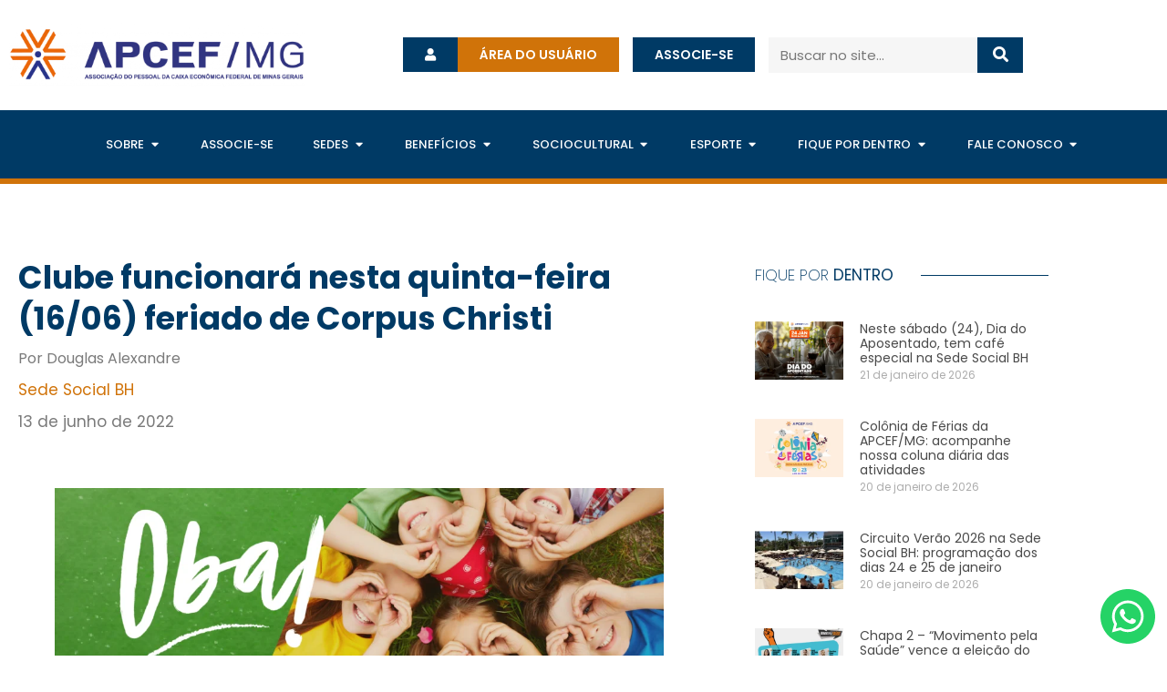

--- FILE ---
content_type: text/html; charset=UTF-8
request_url: https://apcefmg.org.br/sedsocialbh/clube-funcionara-nesta-quinta-feira-16-06-feriado-de-corpus-christi/
body_size: 23008
content:

<!doctype html>
<html lang="pt-BR">
<head>
	<meta charset="UTF-8">
	<meta name="viewport" content="width=device-width, initial-scale=1">
	<link rel="profile" href="https://gmpg.org/xfn/11">
	<meta name='robots' content='index, follow, max-image-preview:large, max-snippet:-1, max-video-preview:-1' />

	<!-- This site is optimized with the Yoast SEO plugin v26.8 - https://yoast.com/product/yoast-seo-wordpress/ -->
	<title>Clube funcionará nesta quinta-feira (16/06) feriado de Corpus Christi - APCEF/MG | Associação do Pessoal da Caixa Econômica Federal de Minas Gerais</title>
	<meta name="description" content="Aos associados que desejam vir ao clube, informamos que funcionaremos normalmente nesta quinta-feira, dia 16 de junho, feriado de Corpus Christi, com horário de 8h às 18h." />
	<link rel="canonical" href="https://apcefmg.org.br/sedsocialbh/clube-funcionara-nesta-quinta-feira-16-06-feriado-de-corpus-christi/" />
	<meta property="og:locale" content="pt_BR" />
	<meta property="og:type" content="article" />
	<meta property="og:title" content="Clube funcionará nesta quinta-feira (16/06) feriado de Corpus Christi - APCEF/MG | Associação do Pessoal da Caixa Econômica Federal de Minas Gerais" />
	<meta property="og:description" content="Aos associados que desejam vir ao clube, informamos que funcionaremos normalmente nesta quinta-feira, dia 16 de junho, feriado de Corpus Christi, com horário de 8h às 18h." />
	<meta property="og:url" content="https://apcefmg.org.br/sedsocialbh/clube-funcionara-nesta-quinta-feira-16-06-feriado-de-corpus-christi/" />
	<meta property="og:site_name" content="APCEF/MG | Associação do Pessoal da Caixa Econômica Federal de Minas Gerais" />
	<meta property="article:publisher" content="https://www.facebook.com/apcefmg/" />
	<meta property="article:published_time" content="2022-06-13T21:05:54+00:00" />
	<meta property="article:modified_time" content="2022-06-13T21:05:56+00:00" />
	<meta property="og:image" content="https://apcefmg.org.br/wp-content/uploads/2022/06/feriado_1306_destacada.png" />
	<meta property="og:image:width" content="1251" />
	<meta property="og:image:height" content="835" />
	<meta property="og:image:type" content="image/png" />
	<meta name="author" content="Douglas Alexandre" />
	<meta name="twitter:card" content="summary_large_image" />
	<meta name="twitter:label1" content="Escrito por" />
	<meta name="twitter:data1" content="Douglas Alexandre" />
	<meta name="twitter:label2" content="Est. tempo de leitura" />
	<meta name="twitter:data2" content="1 minuto" />
	<script type="application/ld+json" class="yoast-schema-graph">{"@context":"https://schema.org","@graph":[{"@type":"Article","@id":"https://apcefmg.org.br/sedsocialbh/clube-funcionara-nesta-quinta-feira-16-06-feriado-de-corpus-christi/#article","isPartOf":{"@id":"https://apcefmg.org.br/sedsocialbh/clube-funcionara-nesta-quinta-feira-16-06-feriado-de-corpus-christi/"},"author":{"name":"Douglas Alexandre","@id":"https://apcefmg.org.br/#/schema/person/ee66ff9a1efb17a945c504cd8d40cd16"},"headline":"Clube funcionará nesta quinta-feira (16/06) feriado de Corpus Christi","datePublished":"2022-06-13T21:05:54+00:00","dateModified":"2022-06-13T21:05:56+00:00","mainEntityOfPage":{"@id":"https://apcefmg.org.br/sedsocialbh/clube-funcionara-nesta-quinta-feira-16-06-feriado-de-corpus-christi/"},"wordCount":100,"publisher":{"@id":"https://apcefmg.org.br/#organization"},"image":{"@id":"https://apcefmg.org.br/sedsocialbh/clube-funcionara-nesta-quinta-feira-16-06-feriado-de-corpus-christi/#primaryimage"},"thumbnailUrl":"https://apcefmg.org.br/wp-content/uploads/2022/06/feriado_1306_destacada.png","keywords":["feriado","horário de funcionamento"],"articleSection":["Sede Social BH"],"inLanguage":"pt-BR"},{"@type":"WebPage","@id":"https://apcefmg.org.br/sedsocialbh/clube-funcionara-nesta-quinta-feira-16-06-feriado-de-corpus-christi/","url":"https://apcefmg.org.br/sedsocialbh/clube-funcionara-nesta-quinta-feira-16-06-feriado-de-corpus-christi/","name":"Clube funcionará nesta quinta-feira (16/06) feriado de Corpus Christi - APCEF/MG | Associação do Pessoal da Caixa Econômica Federal de Minas Gerais","isPartOf":{"@id":"https://apcefmg.org.br/#website"},"primaryImageOfPage":{"@id":"https://apcefmg.org.br/sedsocialbh/clube-funcionara-nesta-quinta-feira-16-06-feriado-de-corpus-christi/#primaryimage"},"image":{"@id":"https://apcefmg.org.br/sedsocialbh/clube-funcionara-nesta-quinta-feira-16-06-feriado-de-corpus-christi/#primaryimage"},"thumbnailUrl":"https://apcefmg.org.br/wp-content/uploads/2022/06/feriado_1306_destacada.png","datePublished":"2022-06-13T21:05:54+00:00","dateModified":"2022-06-13T21:05:56+00:00","description":"Aos associados que desejam vir ao clube, informamos que funcionaremos normalmente nesta quinta-feira, dia 16 de junho, feriado de Corpus Christi, com horário de 8h às 18h.","breadcrumb":{"@id":"https://apcefmg.org.br/sedsocialbh/clube-funcionara-nesta-quinta-feira-16-06-feriado-de-corpus-christi/#breadcrumb"},"inLanguage":"pt-BR","potentialAction":[{"@type":"ReadAction","target":["https://apcefmg.org.br/sedsocialbh/clube-funcionara-nesta-quinta-feira-16-06-feriado-de-corpus-christi/"]}]},{"@type":"ImageObject","inLanguage":"pt-BR","@id":"https://apcefmg.org.br/sedsocialbh/clube-funcionara-nesta-quinta-feira-16-06-feriado-de-corpus-christi/#primaryimage","url":"https://apcefmg.org.br/wp-content/uploads/2022/06/feriado_1306_destacada.png","contentUrl":"https://apcefmg.org.br/wp-content/uploads/2022/06/feriado_1306_destacada.png","width":1251,"height":835},{"@type":"BreadcrumbList","@id":"https://apcefmg.org.br/sedsocialbh/clube-funcionara-nesta-quinta-feira-16-06-feriado-de-corpus-christi/#breadcrumb","itemListElement":[{"@type":"ListItem","position":1,"name":"Início","item":"https://apcefmg.org.br/"},{"@type":"ListItem","position":2,"name":"Acontece","item":"https://apcefmg.org.br/acontece/"},{"@type":"ListItem","position":3,"name":"Clube funcionará nesta quinta-feira (16/06) feriado de Corpus Christi"}]},{"@type":"WebSite","@id":"https://apcefmg.org.br/#website","url":"https://apcefmg.org.br/","name":"APCEF/MG | Associação do Pessoal da Caixa Econômica Federal de Minas Gerais","description":"","publisher":{"@id":"https://apcefmg.org.br/#organization"},"potentialAction":[{"@type":"SearchAction","target":{"@type":"EntryPoint","urlTemplate":"https://apcefmg.org.br/?s={search_term_string}"},"query-input":{"@type":"PropertyValueSpecification","valueRequired":true,"valueName":"search_term_string"}}],"inLanguage":"pt-BR"},{"@type":"Organization","@id":"https://apcefmg.org.br/#organization","name":"APCEF/MG | Associação do Pessoal da Caixa Econômica Federal","url":"https://apcefmg.org.br/","logo":{"@type":"ImageObject","inLanguage":"pt-BR","@id":"https://apcefmg.org.br/#/schema/logo/image/","url":"https://apcefmg.org.br/wp-content/uploads/2016/10/logo_favicon.png","contentUrl":"https://apcefmg.org.br/wp-content/uploads/2016/10/logo_favicon.png","width":933,"height":871,"caption":"APCEF/MG | Associação do Pessoal da Caixa Econômica Federal"},"image":{"@id":"https://apcefmg.org.br/#/schema/logo/image/"},"sameAs":["https://www.facebook.com/apcefmg/","https://www.instagram.com/apcefmg/","https://www.youtube.com/channel/UC6yrzfMB8gKbRu_RvuL3Vig"]},{"@type":"Person","@id":"https://apcefmg.org.br/#/schema/person/ee66ff9a1efb17a945c504cd8d40cd16","name":"Douglas Alexandre","image":{"@type":"ImageObject","inLanguage":"pt-BR","@id":"https://apcefmg.org.br/#/schema/person/image/","url":"https://secure.gravatar.com/avatar/db97b669a2f735814c1d6b3ffdb02fb5cd8ec4bbd2afe202005445162e889026?s=96&d=mm&r=g","contentUrl":"https://secure.gravatar.com/avatar/db97b669a2f735814c1d6b3ffdb02fb5cd8ec4bbd2afe202005445162e889026?s=96&d=mm&r=g","caption":"Douglas Alexandre"},"url":"https://apcefmg.org.br/author/douglas_acesso/"}]}</script>
	<!-- / Yoast SEO plugin. -->


<link rel="alternate" type="application/rss+xml" title="Feed para APCEF/MG | Associação do Pessoal da Caixa Econômica Federal de Minas Gerais &raquo;" href="https://apcefmg.org.br/feed/" />
<link rel="alternate" type="application/rss+xml" title="Feed de comentários para APCEF/MG | Associação do Pessoal da Caixa Econômica Federal de Minas Gerais &raquo;" href="https://apcefmg.org.br/comments/feed/" />
<link rel="alternate" title="oEmbed (JSON)" type="application/json+oembed" href="https://apcefmg.org.br/wp-json/oembed/1.0/embed?url=https%3A%2F%2Fapcefmg.org.br%2Fsedsocialbh%2Fclube-funcionara-nesta-quinta-feira-16-06-feriado-de-corpus-christi%2F" />
<link rel="alternate" title="oEmbed (XML)" type="text/xml+oembed" href="https://apcefmg.org.br/wp-json/oembed/1.0/embed?url=https%3A%2F%2Fapcefmg.org.br%2Fsedsocialbh%2Fclube-funcionara-nesta-quinta-feira-16-06-feriado-de-corpus-christi%2F&#038;format=xml" />
<style id='wp-img-auto-sizes-contain-inline-css'>
img:is([sizes=auto i],[sizes^="auto," i]){contain-intrinsic-size:3000px 1500px}
/*# sourceURL=wp-img-auto-sizes-contain-inline-css */
</style>
<link rel='stylesheet' id='premium-addons-css' href='https://apcefmg.org.br/wp-content/plugins/premium-addons-for-elementor/assets/frontend/min-css/premium-addons.min.css?ver=4.11.64' media='all' />
<style id='wp-emoji-styles-inline-css'>

	img.wp-smiley, img.emoji {
		display: inline !important;
		border: none !important;
		box-shadow: none !important;
		height: 1em !important;
		width: 1em !important;
		margin: 0 0.07em !important;
		vertical-align: -0.1em !important;
		background: none !important;
		padding: 0 !important;
	}
/*# sourceURL=wp-emoji-styles-inline-css */
</style>
<link rel='stylesheet' id='wp-block-library-css' href='https://apcefmg.org.br/wp-includes/css/dist/block-library/style.min.css?ver=6.9' media='all' />
<style id='global-styles-inline-css'>
:root{--wp--preset--aspect-ratio--square: 1;--wp--preset--aspect-ratio--4-3: 4/3;--wp--preset--aspect-ratio--3-4: 3/4;--wp--preset--aspect-ratio--3-2: 3/2;--wp--preset--aspect-ratio--2-3: 2/3;--wp--preset--aspect-ratio--16-9: 16/9;--wp--preset--aspect-ratio--9-16: 9/16;--wp--preset--color--black: #000000;--wp--preset--color--cyan-bluish-gray: #abb8c3;--wp--preset--color--white: #ffffff;--wp--preset--color--pale-pink: #f78da7;--wp--preset--color--vivid-red: #cf2e2e;--wp--preset--color--luminous-vivid-orange: #ff6900;--wp--preset--color--luminous-vivid-amber: #fcb900;--wp--preset--color--light-green-cyan: #7bdcb5;--wp--preset--color--vivid-green-cyan: #00d084;--wp--preset--color--pale-cyan-blue: #8ed1fc;--wp--preset--color--vivid-cyan-blue: #0693e3;--wp--preset--color--vivid-purple: #9b51e0;--wp--preset--gradient--vivid-cyan-blue-to-vivid-purple: linear-gradient(135deg,rgb(6,147,227) 0%,rgb(155,81,224) 100%);--wp--preset--gradient--light-green-cyan-to-vivid-green-cyan: linear-gradient(135deg,rgb(122,220,180) 0%,rgb(0,208,130) 100%);--wp--preset--gradient--luminous-vivid-amber-to-luminous-vivid-orange: linear-gradient(135deg,rgb(252,185,0) 0%,rgb(255,105,0) 100%);--wp--preset--gradient--luminous-vivid-orange-to-vivid-red: linear-gradient(135deg,rgb(255,105,0) 0%,rgb(207,46,46) 100%);--wp--preset--gradient--very-light-gray-to-cyan-bluish-gray: linear-gradient(135deg,rgb(238,238,238) 0%,rgb(169,184,195) 100%);--wp--preset--gradient--cool-to-warm-spectrum: linear-gradient(135deg,rgb(74,234,220) 0%,rgb(151,120,209) 20%,rgb(207,42,186) 40%,rgb(238,44,130) 60%,rgb(251,105,98) 80%,rgb(254,248,76) 100%);--wp--preset--gradient--blush-light-purple: linear-gradient(135deg,rgb(255,206,236) 0%,rgb(152,150,240) 100%);--wp--preset--gradient--blush-bordeaux: linear-gradient(135deg,rgb(254,205,165) 0%,rgb(254,45,45) 50%,rgb(107,0,62) 100%);--wp--preset--gradient--luminous-dusk: linear-gradient(135deg,rgb(255,203,112) 0%,rgb(199,81,192) 50%,rgb(65,88,208) 100%);--wp--preset--gradient--pale-ocean: linear-gradient(135deg,rgb(255,245,203) 0%,rgb(182,227,212) 50%,rgb(51,167,181) 100%);--wp--preset--gradient--electric-grass: linear-gradient(135deg,rgb(202,248,128) 0%,rgb(113,206,126) 100%);--wp--preset--gradient--midnight: linear-gradient(135deg,rgb(2,3,129) 0%,rgb(40,116,252) 100%);--wp--preset--font-size--small: 13px;--wp--preset--font-size--medium: 20px;--wp--preset--font-size--large: 36px;--wp--preset--font-size--x-large: 42px;--wp--preset--spacing--20: 0.44rem;--wp--preset--spacing--30: 0.67rem;--wp--preset--spacing--40: 1rem;--wp--preset--spacing--50: 1.5rem;--wp--preset--spacing--60: 2.25rem;--wp--preset--spacing--70: 3.38rem;--wp--preset--spacing--80: 5.06rem;--wp--preset--shadow--natural: 6px 6px 9px rgba(0, 0, 0, 0.2);--wp--preset--shadow--deep: 12px 12px 50px rgba(0, 0, 0, 0.4);--wp--preset--shadow--sharp: 6px 6px 0px rgba(0, 0, 0, 0.2);--wp--preset--shadow--outlined: 6px 6px 0px -3px rgb(255, 255, 255), 6px 6px rgb(0, 0, 0);--wp--preset--shadow--crisp: 6px 6px 0px rgb(0, 0, 0);}:root { --wp--style--global--content-size: 800px;--wp--style--global--wide-size: 1200px; }:where(body) { margin: 0; }.wp-site-blocks > .alignleft { float: left; margin-right: 2em; }.wp-site-blocks > .alignright { float: right; margin-left: 2em; }.wp-site-blocks > .aligncenter { justify-content: center; margin-left: auto; margin-right: auto; }:where(.wp-site-blocks) > * { margin-block-start: 24px; margin-block-end: 0; }:where(.wp-site-blocks) > :first-child { margin-block-start: 0; }:where(.wp-site-blocks) > :last-child { margin-block-end: 0; }:root { --wp--style--block-gap: 24px; }:root :where(.is-layout-flow) > :first-child{margin-block-start: 0;}:root :where(.is-layout-flow) > :last-child{margin-block-end: 0;}:root :where(.is-layout-flow) > *{margin-block-start: 24px;margin-block-end: 0;}:root :where(.is-layout-constrained) > :first-child{margin-block-start: 0;}:root :where(.is-layout-constrained) > :last-child{margin-block-end: 0;}:root :where(.is-layout-constrained) > *{margin-block-start: 24px;margin-block-end: 0;}:root :where(.is-layout-flex){gap: 24px;}:root :where(.is-layout-grid){gap: 24px;}.is-layout-flow > .alignleft{float: left;margin-inline-start: 0;margin-inline-end: 2em;}.is-layout-flow > .alignright{float: right;margin-inline-start: 2em;margin-inline-end: 0;}.is-layout-flow > .aligncenter{margin-left: auto !important;margin-right: auto !important;}.is-layout-constrained > .alignleft{float: left;margin-inline-start: 0;margin-inline-end: 2em;}.is-layout-constrained > .alignright{float: right;margin-inline-start: 2em;margin-inline-end: 0;}.is-layout-constrained > .aligncenter{margin-left: auto !important;margin-right: auto !important;}.is-layout-constrained > :where(:not(.alignleft):not(.alignright):not(.alignfull)){max-width: var(--wp--style--global--content-size);margin-left: auto !important;margin-right: auto !important;}.is-layout-constrained > .alignwide{max-width: var(--wp--style--global--wide-size);}body .is-layout-flex{display: flex;}.is-layout-flex{flex-wrap: wrap;align-items: center;}.is-layout-flex > :is(*, div){margin: 0;}body .is-layout-grid{display: grid;}.is-layout-grid > :is(*, div){margin: 0;}body{padding-top: 0px;padding-right: 0px;padding-bottom: 0px;padding-left: 0px;}a:where(:not(.wp-element-button)){text-decoration: underline;}:root :where(.wp-element-button, .wp-block-button__link){background-color: #32373c;border-width: 0;color: #fff;font-family: inherit;font-size: inherit;font-style: inherit;font-weight: inherit;letter-spacing: inherit;line-height: inherit;padding-top: calc(0.667em + 2px);padding-right: calc(1.333em + 2px);padding-bottom: calc(0.667em + 2px);padding-left: calc(1.333em + 2px);text-decoration: none;text-transform: inherit;}.has-black-color{color: var(--wp--preset--color--black) !important;}.has-cyan-bluish-gray-color{color: var(--wp--preset--color--cyan-bluish-gray) !important;}.has-white-color{color: var(--wp--preset--color--white) !important;}.has-pale-pink-color{color: var(--wp--preset--color--pale-pink) !important;}.has-vivid-red-color{color: var(--wp--preset--color--vivid-red) !important;}.has-luminous-vivid-orange-color{color: var(--wp--preset--color--luminous-vivid-orange) !important;}.has-luminous-vivid-amber-color{color: var(--wp--preset--color--luminous-vivid-amber) !important;}.has-light-green-cyan-color{color: var(--wp--preset--color--light-green-cyan) !important;}.has-vivid-green-cyan-color{color: var(--wp--preset--color--vivid-green-cyan) !important;}.has-pale-cyan-blue-color{color: var(--wp--preset--color--pale-cyan-blue) !important;}.has-vivid-cyan-blue-color{color: var(--wp--preset--color--vivid-cyan-blue) !important;}.has-vivid-purple-color{color: var(--wp--preset--color--vivid-purple) !important;}.has-black-background-color{background-color: var(--wp--preset--color--black) !important;}.has-cyan-bluish-gray-background-color{background-color: var(--wp--preset--color--cyan-bluish-gray) !important;}.has-white-background-color{background-color: var(--wp--preset--color--white) !important;}.has-pale-pink-background-color{background-color: var(--wp--preset--color--pale-pink) !important;}.has-vivid-red-background-color{background-color: var(--wp--preset--color--vivid-red) !important;}.has-luminous-vivid-orange-background-color{background-color: var(--wp--preset--color--luminous-vivid-orange) !important;}.has-luminous-vivid-amber-background-color{background-color: var(--wp--preset--color--luminous-vivid-amber) !important;}.has-light-green-cyan-background-color{background-color: var(--wp--preset--color--light-green-cyan) !important;}.has-vivid-green-cyan-background-color{background-color: var(--wp--preset--color--vivid-green-cyan) !important;}.has-pale-cyan-blue-background-color{background-color: var(--wp--preset--color--pale-cyan-blue) !important;}.has-vivid-cyan-blue-background-color{background-color: var(--wp--preset--color--vivid-cyan-blue) !important;}.has-vivid-purple-background-color{background-color: var(--wp--preset--color--vivid-purple) !important;}.has-black-border-color{border-color: var(--wp--preset--color--black) !important;}.has-cyan-bluish-gray-border-color{border-color: var(--wp--preset--color--cyan-bluish-gray) !important;}.has-white-border-color{border-color: var(--wp--preset--color--white) !important;}.has-pale-pink-border-color{border-color: var(--wp--preset--color--pale-pink) !important;}.has-vivid-red-border-color{border-color: var(--wp--preset--color--vivid-red) !important;}.has-luminous-vivid-orange-border-color{border-color: var(--wp--preset--color--luminous-vivid-orange) !important;}.has-luminous-vivid-amber-border-color{border-color: var(--wp--preset--color--luminous-vivid-amber) !important;}.has-light-green-cyan-border-color{border-color: var(--wp--preset--color--light-green-cyan) !important;}.has-vivid-green-cyan-border-color{border-color: var(--wp--preset--color--vivid-green-cyan) !important;}.has-pale-cyan-blue-border-color{border-color: var(--wp--preset--color--pale-cyan-blue) !important;}.has-vivid-cyan-blue-border-color{border-color: var(--wp--preset--color--vivid-cyan-blue) !important;}.has-vivid-purple-border-color{border-color: var(--wp--preset--color--vivid-purple) !important;}.has-vivid-cyan-blue-to-vivid-purple-gradient-background{background: var(--wp--preset--gradient--vivid-cyan-blue-to-vivid-purple) !important;}.has-light-green-cyan-to-vivid-green-cyan-gradient-background{background: var(--wp--preset--gradient--light-green-cyan-to-vivid-green-cyan) !important;}.has-luminous-vivid-amber-to-luminous-vivid-orange-gradient-background{background: var(--wp--preset--gradient--luminous-vivid-amber-to-luminous-vivid-orange) !important;}.has-luminous-vivid-orange-to-vivid-red-gradient-background{background: var(--wp--preset--gradient--luminous-vivid-orange-to-vivid-red) !important;}.has-very-light-gray-to-cyan-bluish-gray-gradient-background{background: var(--wp--preset--gradient--very-light-gray-to-cyan-bluish-gray) !important;}.has-cool-to-warm-spectrum-gradient-background{background: var(--wp--preset--gradient--cool-to-warm-spectrum) !important;}.has-blush-light-purple-gradient-background{background: var(--wp--preset--gradient--blush-light-purple) !important;}.has-blush-bordeaux-gradient-background{background: var(--wp--preset--gradient--blush-bordeaux) !important;}.has-luminous-dusk-gradient-background{background: var(--wp--preset--gradient--luminous-dusk) !important;}.has-pale-ocean-gradient-background{background: var(--wp--preset--gradient--pale-ocean) !important;}.has-electric-grass-gradient-background{background: var(--wp--preset--gradient--electric-grass) !important;}.has-midnight-gradient-background{background: var(--wp--preset--gradient--midnight) !important;}.has-small-font-size{font-size: var(--wp--preset--font-size--small) !important;}.has-medium-font-size{font-size: var(--wp--preset--font-size--medium) !important;}.has-large-font-size{font-size: var(--wp--preset--font-size--large) !important;}.has-x-large-font-size{font-size: var(--wp--preset--font-size--x-large) !important;}
:root :where(.wp-block-pullquote){font-size: 1.5em;line-height: 1.6;}
/*# sourceURL=global-styles-inline-css */
</style>
<link rel='stylesheet' id='hello-elementor-css' href='https://apcefmg.org.br/wp-content/themes/hello-elementor/assets/css/reset.css?ver=3.4.5' media='all' />
<link rel='stylesheet' id='hello-elementor-theme-style-css' href='https://apcefmg.org.br/wp-content/themes/hello-elementor/assets/css/theme.css?ver=3.4.5' media='all' />
<link rel='stylesheet' id='hello-elementor-header-footer-css' href='https://apcefmg.org.br/wp-content/themes/hello-elementor/assets/css/header-footer.css?ver=3.4.5' media='all' />
<link rel='stylesheet' id='elementor-frontend-css' href='https://apcefmg.org.br/wp-content/plugins/elementor/assets/css/frontend.min.css?ver=3.34.1' media='all' />
<link rel='stylesheet' id='widget-image-css' href='https://apcefmg.org.br/wp-content/plugins/elementor/assets/css/widget-image.min.css?ver=3.34.1' media='all' />
<link rel='stylesheet' id='widget-search-form-css' href='https://apcefmg.org.br/wp-content/plugins/elementor-pro/assets/css/widget-search-form.min.css?ver=3.33.2' media='all' />
<link rel='stylesheet' id='elementor-icons-shared-0-css' href='https://apcefmg.org.br/wp-content/plugins/elementor/assets/lib/font-awesome/css/fontawesome.min.css?ver=5.15.3' media='all' />
<link rel='stylesheet' id='elementor-icons-fa-solid-css' href='https://apcefmg.org.br/wp-content/plugins/elementor/assets/lib/font-awesome/css/solid.min.css?ver=5.15.3' media='all' />
<link rel='stylesheet' id='widget-heading-css' href='https://apcefmg.org.br/wp-content/plugins/elementor/assets/css/widget-heading.min.css?ver=3.34.1' media='all' />
<link rel='stylesheet' id='widget-icon-list-css' href='https://apcefmg.org.br/wp-content/plugins/elementor/assets/css/widget-icon-list.min.css?ver=3.34.1' media='all' />
<link rel='stylesheet' id='widget-mega-menu-css' href='https://apcefmg.org.br/wp-content/plugins/elementor-pro/assets/css/widget-mega-menu.min.css?ver=3.33.2' media='all' />
<link rel='stylesheet' id='e-sticky-css' href='https://apcefmg.org.br/wp-content/plugins/elementor-pro/assets/css/modules/sticky.min.css?ver=3.33.2' media='all' />
<link rel='stylesheet' id='e-animation-grow-css' href='https://apcefmg.org.br/wp-content/plugins/elementor/assets/lib/animations/styles/e-animation-grow.min.css?ver=3.34.1' media='all' />
<link rel='stylesheet' id='widget-social-icons-css' href='https://apcefmg.org.br/wp-content/plugins/elementor/assets/css/widget-social-icons.min.css?ver=3.34.1' media='all' />
<link rel='stylesheet' id='e-apple-webkit-css' href='https://apcefmg.org.br/wp-content/plugins/elementor/assets/css/conditionals/apple-webkit.min.css?ver=3.34.1' media='all' />
<link rel='stylesheet' id='widget-divider-css' href='https://apcefmg.org.br/wp-content/plugins/elementor/assets/css/widget-divider.min.css?ver=3.34.1' media='all' />
<link rel='stylesheet' id='widget-share-buttons-css' href='https://apcefmg.org.br/wp-content/plugins/elementor-pro/assets/css/widget-share-buttons.min.css?ver=3.33.2' media='all' />
<link rel='stylesheet' id='elementor-icons-fa-brands-css' href='https://apcefmg.org.br/wp-content/plugins/elementor/assets/lib/font-awesome/css/brands.min.css?ver=5.15.3' media='all' />
<link rel='stylesheet' id='widget-posts-css' href='https://apcefmg.org.br/wp-content/plugins/elementor-pro/assets/css/widget-posts.min.css?ver=3.33.2' media='all' />
<link rel='stylesheet' id='elementor-icons-css' href='https://apcefmg.org.br/wp-content/plugins/elementor/assets/lib/eicons/css/elementor-icons.min.css?ver=5.45.0' media='all' />
<link rel='stylesheet' id='elementor-post-6-css' href='https://apcefmg.org.br/wp-content/uploads/elementor/css/post-6.css?ver=1768987145' media='all' />
<link rel='stylesheet' id='elementor-post-7-css' href='https://apcefmg.org.br/wp-content/uploads/elementor/css/post-7.css?ver=1768987147' media='all' />
<link rel='stylesheet' id='elementor-post-49-css' href='https://apcefmg.org.br/wp-content/uploads/elementor/css/post-49.css?ver=1768987147' media='all' />
<link rel='stylesheet' id='elementor-post-1885-css' href='https://apcefmg.org.br/wp-content/uploads/elementor/css/post-1885.css?ver=1768987147' media='all' />
<link rel='stylesheet' id='hello-elementor-child-style-css' href='https://apcefmg.org.br/wp-content/themes/hello-theme-child-master/style.css?ver=2.0.0' media='all' />
<link rel='stylesheet' id='ecs-styles-css' href='https://apcefmg.org.br/wp-content/plugins/ele-custom-skin/assets/css/ecs-style.css?ver=3.1.9' media='all' />
<link rel='stylesheet' id='elementor-post-460-css' href='https://apcefmg.org.br/wp-content/uploads/elementor/css/post-460.css?ver=1673135237' media='all' />
<link rel='stylesheet' id='elementor-post-473-css' href='https://apcefmg.org.br/wp-content/uploads/elementor/css/post-473.css?ver=1615741602' media='all' />
<link rel='stylesheet' id='elementor-post-489-css' href='https://apcefmg.org.br/wp-content/uploads/elementor/css/post-489.css?ver=1616958390' media='all' />
<link rel='stylesheet' id='elementor-post-2125-css' href='https://apcefmg.org.br/wp-content/uploads/elementor/css/post-2125.css?ver=1617560796' media='all' />
<link rel='stylesheet' id='elementor-post-23582-css' href='https://apcefmg.org.br/wp-content/uploads/elementor/css/post-23582.css?ver=1631696478' media='all' />
<link rel='stylesheet' id='elementor-post-34963-css' href='https://apcefmg.org.br/wp-content/uploads/elementor/css/post-34963.css?ver=1646606667' media='all' />
<link rel='stylesheet' id='elementor-gf-poppins-css' href='https://fonts.googleapis.com/css?family=Poppins:100,100italic,200,200italic,300,300italic,400,400italic,500,500italic,600,600italic,700,700italic,800,800italic,900,900italic&#038;display=auto' media='all' />
<script src="https://apcefmg.org.br/wp-includes/js/jquery/jquery.min.js?ver=3.7.1" id="jquery-core-js"></script>
<script src="https://apcefmg.org.br/wp-includes/js/jquery/jquery-migrate.min.js?ver=3.4.1" id="jquery-migrate-js"></script>
<script id="ecs_ajax_load-js-extra">
var ecs_ajax_params = {"ajaxurl":"https://apcefmg.org.br/wp-admin/admin-ajax.php","posts":"{\"page\":0,\"name\":\"clube-funcionara-nesta-quinta-feira-16-06-feriado-de-corpus-christi\",\"category_name\":\"sedsocialbh\",\"error\":\"\",\"m\":\"\",\"p\":0,\"post_parent\":\"\",\"subpost\":\"\",\"subpost_id\":\"\",\"attachment\":\"\",\"attachment_id\":0,\"pagename\":\"\",\"page_id\":0,\"second\":\"\",\"minute\":\"\",\"hour\":\"\",\"day\":0,\"monthnum\":0,\"year\":0,\"w\":0,\"tag\":\"\",\"cat\":\"\",\"tag_id\":\"\",\"author\":\"\",\"author_name\":\"\",\"feed\":\"\",\"tb\":\"\",\"paged\":0,\"meta_key\":\"\",\"meta_value\":\"\",\"preview\":\"\",\"s\":\"\",\"sentence\":\"\",\"title\":\"\",\"fields\":\"all\",\"menu_order\":\"\",\"embed\":\"\",\"category__in\":[],\"category__not_in\":[],\"category__and\":[],\"post__in\":[],\"post__not_in\":[],\"post_name__in\":[],\"tag__in\":[],\"tag__not_in\":[],\"tag__and\":[],\"tag_slug__in\":[],\"tag_slug__and\":[],\"post_parent__in\":[],\"post_parent__not_in\":[],\"author__in\":[],\"author__not_in\":[],\"search_columns\":[],\"ignore_sticky_posts\":false,\"suppress_filters\":false,\"cache_results\":true,\"update_post_term_cache\":true,\"update_menu_item_cache\":false,\"lazy_load_term_meta\":true,\"update_post_meta_cache\":true,\"post_type\":\"\",\"posts_per_page\":12,\"nopaging\":false,\"comments_per_page\":\"50\",\"no_found_rows\":false,\"order\":\"DESC\"}"};
//# sourceURL=ecs_ajax_load-js-extra
</script>
<script src="https://apcefmg.org.br/wp-content/plugins/ele-custom-skin/assets/js/ecs_ajax_pagination.js?ver=3.1.9" id="ecs_ajax_load-js"></script>
<script src="https://apcefmg.org.br/wp-content/plugins/ele-custom-skin/assets/js/ecs.js?ver=3.1.9" id="ecs-script-js"></script>
<link rel="https://api.w.org/" href="https://apcefmg.org.br/wp-json/" /><link rel="alternate" title="JSON" type="application/json" href="https://apcefmg.org.br/wp-json/wp/v2/posts/37441" /><link rel="EditURI" type="application/rsd+xml" title="RSD" href="https://apcefmg.org.br/xmlrpc.php?rsd" />
<meta name="generator" content="WordPress 6.9" />
<link rel='shortlink' href='https://apcefmg.org.br/?p=37441' />
<meta name="generator" content="Elementor 3.34.1; features: additional_custom_breakpoints; settings: css_print_method-external, google_font-enabled, font_display-auto">
			<style>
				.e-con.e-parent:nth-of-type(n+4):not(.e-lazyloaded):not(.e-no-lazyload),
				.e-con.e-parent:nth-of-type(n+4):not(.e-lazyloaded):not(.e-no-lazyload) * {
					background-image: none !important;
				}
				@media screen and (max-height: 1024px) {
					.e-con.e-parent:nth-of-type(n+3):not(.e-lazyloaded):not(.e-no-lazyload),
					.e-con.e-parent:nth-of-type(n+3):not(.e-lazyloaded):not(.e-no-lazyload) * {
						background-image: none !important;
					}
				}
				@media screen and (max-height: 640px) {
					.e-con.e-parent:nth-of-type(n+2):not(.e-lazyloaded):not(.e-no-lazyload),
					.e-con.e-parent:nth-of-type(n+2):not(.e-lazyloaded):not(.e-no-lazyload) * {
						background-image: none !important;
					}
				}
			</style>
			<link rel="icon" href="https://apcefmg.org.br/wp-content/uploads/2020/11/cropped-APCEFMG-logo-1-32x32.png" sizes="32x32" />
<link rel="icon" href="https://apcefmg.org.br/wp-content/uploads/2020/11/cropped-APCEFMG-logo-1-192x192.png" sizes="192x192" />
<link rel="apple-touch-icon" href="https://apcefmg.org.br/wp-content/uploads/2020/11/cropped-APCEFMG-logo-1-180x180.png" />
<meta name="msapplication-TileImage" content="https://apcefmg.org.br/wp-content/uploads/2020/11/cropped-APCEFMG-logo-1-270x270.png" />
</head>
<body class="wp-singular post-template-default single single-post postid-37441 single-format-standard wp-custom-logo wp-embed-responsive wp-theme-hello-elementor wp-child-theme-hello-theme-child-master hello-elementor-default elementor-default elementor-kit-6 elementor-page-1885">

<script type="text/javascript" async src="https://d335luupugsy2.cloudfront.net/js/loader-scripts/af1df9bd-893d-49d4-a85c-02a8f35f095e-loader.js" ></script>

<a class="skip-link screen-reader-text" href="#content">Ir para o conteúdo</a>

		<header data-elementor-type="header" data-elementor-id="7" class="elementor elementor-7 elementor-location-header" data-elementor-post-type="elementor_library">
					<header class="elementor-section elementor-top-section elementor-element elementor-element-25516dce elementor-section-content-middle elementor-hidden-phone elementor-section-boxed elementor-section-height-default elementor-section-height-default" data-id="25516dce" data-element_type="section" id="nav1" data-settings="{&quot;background_background&quot;:&quot;classic&quot;}">
						<div class="elementor-container elementor-column-gap-default">
					<div class="elementor-column elementor-col-33 elementor-top-column elementor-element elementor-element-985fddd" data-id="985fddd" data-element_type="column">
			<div class="elementor-widget-wrap elementor-element-populated">
						<div class="elementor-element elementor-element-1d04d6e elementor-widget elementor-widget-theme-site-logo elementor-widget-image" data-id="1d04d6e" data-element_type="widget" data-widget_type="theme-site-logo.default">
				<div class="elementor-widget-container">
											<a href="https://apcefmg.org.br">
			<img width="904" height="198" src="https://apcefmg.org.br/wp-content/webp-express/webp-images/uploads/2020/11/cropped-APCEFMG-logo.png.webp" class="attachment-full size-full wp-image-17" alt="" srcset="https://apcefmg.org.br/wp-content/webp-express/webp-images/uploads/2020/11/cropped-APCEFMG-logo.png.webp 904w,   https://apcefmg.org.br/wp-content/uploads/2020/11/cropped-APCEFMG-logo-300x66.png 300w,   https://apcefmg.org.br/wp-content/uploads/2020/11/cropped-APCEFMG-logo-768x168.png 768w" sizes="(max-width: 904px) 100vw, 904px" />				</a>
											</div>
				</div>
					</div>
		</div>
				<div class="elementor-column elementor-col-33 elementor-top-column elementor-element elementor-element-44284bee" data-id="44284bee" data-element_type="column">
			<div class="elementor-widget-wrap">
							</div>
		</div>
				<div class="elementor-column elementor-col-33 elementor-top-column elementor-element elementor-element-528a0581 elementor-hidden-mobile elementor-hidden-tablet" data-id="528a0581" data-element_type="column">
			<div class="elementor-widget-wrap elementor-element-populated">
						<div class="elementor-element elementor-element-e939b1f elementor-widget__width-auto elementor-widget elementor-widget-button" data-id="e939b1f" data-element_type="widget" data-widget_type="button.default">
				<div class="elementor-widget-container">
									<div class="elementor-button-wrapper">
					<a class="elementor-button elementor-button-link elementor-size-sm" href="//associados.apcefmg.org.br" target="_blank">
						<span class="elementor-button-content-wrapper">
						<span class="elementor-button-icon">
				<i aria-hidden="true" class="fas fa-user"></i>			</span>
								</span>
					</a>
				</div>
								</div>
				</div>
				<div class="elementor-element elementor-element-9e152af elementor-widget__width-auto elementor-widget elementor-widget-button" data-id="9e152af" data-element_type="widget" data-widget_type="button.default">
				<div class="elementor-widget-container">
									<div class="elementor-button-wrapper">
					<a class="elementor-button elementor-button-link elementor-size-sm" href="//associados.apcefmg.org.br" target="_blank">
						<span class="elementor-button-content-wrapper">
									<span class="elementor-button-text">Área do Usuário</span>
					</span>
					</a>
				</div>
								</div>
				</div>
				<div class="elementor-element elementor-element-9f22c62 elementor-widget__width-auto elementor-widget elementor-widget-button" data-id="9f22c62" data-element_type="widget" data-widget_type="button.default">
				<div class="elementor-widget-container">
									<div class="elementor-button-wrapper">
					<a class="elementor-button elementor-button-link elementor-size-sm" href="/associe-se">
						<span class="elementor-button-content-wrapper">
									<span class="elementor-button-text">Associe-se</span>
					</span>
					</a>
				</div>
								</div>
				</div>
				<div class="elementor-element elementor-element-4db30cf elementor-widget__width-initial elementor-search-form--skin-classic elementor-search-form--button-type-icon elementor-search-form--icon-search elementor-widget elementor-widget-search-form" data-id="4db30cf" data-element_type="widget" data-settings="{&quot;skin&quot;:&quot;classic&quot;}" data-widget_type="search-form.default">
				<div class="elementor-widget-container">
							<search role="search">
			<form class="elementor-search-form" action="https://apcefmg.org.br" method="get">
												<div class="elementor-search-form__container">
					<label class="elementor-screen-only" for="elementor-search-form-4db30cf">Pesquisar</label>

					
					<input id="elementor-search-form-4db30cf" placeholder="Buscar no site..." class="elementor-search-form__input" type="search" name="s" value="">
					
											<button class="elementor-search-form__submit" type="submit" aria-label="Pesquisar">
															<i aria-hidden="true" class="fas fa-search"></i>													</button>
					
									</div>
			</form>
		</search>
						</div>
				</div>
					</div>
		</div>
					</div>
		</header>
		<div class="elementor-element elementor-element-7cb5552 e-flex e-con-boxed e-con e-parent" data-id="7cb5552" data-element_type="container" id="nav2" data-settings="{&quot;background_background&quot;:&quot;classic&quot;}">
					<div class="e-con-inner">
		<div class="elementor-element elementor-element-00c00bc e-con-full e-flex e-con e-child" data-id="00c00bc" data-element_type="container">
				<div class="elementor-element elementor-element-29ccfa7 elementor-search-form--skin-full_screen elementor-widget__width-auto elementor-hidden-desktop elementor-widget elementor-widget-search-form" data-id="29ccfa7" data-element_type="widget" data-settings="{&quot;skin&quot;:&quot;full_screen&quot;}" data-widget_type="search-form.default">
				<div class="elementor-widget-container">
							<search role="search">
			<form class="elementor-search-form" action="https://apcefmg.org.br" method="get">
												<div class="elementor-search-form__toggle" role="button" tabindex="0" aria-label="Pesquisar">
					<i aria-hidden="true" class="fas fa-search"></i>				</div>
								<div class="elementor-search-form__container">
					<label class="elementor-screen-only" for="elementor-search-form-29ccfa7">Pesquisar</label>

					
					<input id="elementor-search-form-29ccfa7" placeholder="Buscar no site da APCEF/MG..." class="elementor-search-form__input" type="search" name="s" value="">
					
					
										<div class="dialog-lightbox-close-button dialog-close-button" role="button" tabindex="0" aria-label="Feche esta caixa de pesquisa.">
						<i aria-hidden="true" class="eicon-close"></i>					</div>
									</div>
			</form>
		</search>
						</div>
				</div>
				<div class="elementor-element elementor-element-073ddb8 elementor-widget__width-auto elementor-hidden-desktop elementor-widget elementor-widget-button" data-id="073ddb8" data-element_type="widget" data-widget_type="button.default">
				<div class="elementor-widget-container">
									<div class="elementor-button-wrapper">
					<a class="elementor-button elementor-button-link elementor-size-sm" href="//associados.apcefmg.org.br" target="_blank">
						<span class="elementor-button-content-wrapper">
									<span class="elementor-button-text">Área do Usuário</span>
					</span>
					</a>
				</div>
								</div>
				</div>
				</div>
		<div class="elementor-element elementor-element-4540a07 e-con-full e-flex e-con e-child" data-id="4540a07" data-element_type="container">
				<div class="elementor-element elementor-element-c349011 elementor-widget-tablet__width-auto e-full_width e-n-menu-layout-horizontal e-n-menu-tablet elementor-widget elementor-widget-n-menu" data-id="c349011" data-element_type="widget" data-settings="{&quot;menu_items&quot;:[{&quot;item_title&quot;:&quot;Sobre&quot;,&quot;_id&quot;:&quot;51adb33&quot;,&quot;item_dropdown_content&quot;:&quot;yes&quot;,&quot;item_link&quot;:{&quot;url&quot;:&quot;&quot;,&quot;is_external&quot;:&quot;&quot;,&quot;nofollow&quot;:&quot;&quot;,&quot;custom_attributes&quot;:&quot;&quot;},&quot;item_icon&quot;:{&quot;value&quot;:&quot;&quot;,&quot;library&quot;:&quot;&quot;},&quot;item_icon_active&quot;:null,&quot;element_id&quot;:&quot;&quot;},{&quot;item_title&quot;:&quot;Associe-se&quot;,&quot;_id&quot;:&quot;ec5433c&quot;,&quot;item_link&quot;:{&quot;url&quot;:&quot;https:\/\/apcefmg.org.br\/associe-se\/&quot;,&quot;is_external&quot;:&quot;&quot;,&quot;nofollow&quot;:&quot;&quot;,&quot;custom_attributes&quot;:&quot;&quot;},&quot;item_dropdown_content&quot;:&quot;no&quot;,&quot;item_icon&quot;:{&quot;value&quot;:&quot;&quot;,&quot;library&quot;:&quot;&quot;},&quot;item_icon_active&quot;:null,&quot;element_id&quot;:&quot;&quot;},{&quot;item_title&quot;:&quot;Sedes&quot;,&quot;_id&quot;:&quot;5130cdd&quot;,&quot;item_dropdown_content&quot;:&quot;yes&quot;,&quot;item_link&quot;:{&quot;url&quot;:&quot;&quot;,&quot;is_external&quot;:&quot;&quot;,&quot;nofollow&quot;:&quot;&quot;,&quot;custom_attributes&quot;:&quot;&quot;},&quot;item_icon&quot;:{&quot;value&quot;:&quot;&quot;,&quot;library&quot;:&quot;&quot;},&quot;item_icon_active&quot;:null,&quot;element_id&quot;:&quot;&quot;},{&quot;_id&quot;:&quot;42a11dd&quot;,&quot;item_title&quot;:&quot;Benef\u00edcios&quot;,&quot;item_dropdown_content&quot;:&quot;yes&quot;,&quot;item_link&quot;:{&quot;url&quot;:&quot;&quot;,&quot;is_external&quot;:&quot;&quot;,&quot;nofollow&quot;:&quot;&quot;,&quot;custom_attributes&quot;:&quot;&quot;},&quot;item_icon&quot;:{&quot;value&quot;:&quot;&quot;,&quot;library&quot;:&quot;&quot;},&quot;item_icon_active&quot;:null,&quot;element_id&quot;:&quot;&quot;},{&quot;_id&quot;:&quot;2b5489b&quot;,&quot;item_title&quot;:&quot;Sociocultural&quot;,&quot;item_dropdown_content&quot;:&quot;yes&quot;,&quot;item_link&quot;:{&quot;url&quot;:&quot;&quot;,&quot;is_external&quot;:&quot;&quot;,&quot;nofollow&quot;:&quot;&quot;,&quot;custom_attributes&quot;:&quot;&quot;},&quot;item_icon&quot;:{&quot;value&quot;:&quot;&quot;,&quot;library&quot;:&quot;&quot;},&quot;item_icon_active&quot;:null,&quot;element_id&quot;:&quot;&quot;},{&quot;_id&quot;:&quot;792dcd1&quot;,&quot;item_title&quot;:&quot;Esporte&quot;,&quot;item_dropdown_content&quot;:&quot;yes&quot;,&quot;item_link&quot;:{&quot;url&quot;:&quot;&quot;,&quot;is_external&quot;:&quot;&quot;,&quot;nofollow&quot;:&quot;&quot;,&quot;custom_attributes&quot;:&quot;&quot;},&quot;item_icon&quot;:{&quot;value&quot;:&quot;&quot;,&quot;library&quot;:&quot;&quot;},&quot;item_icon_active&quot;:null,&quot;element_id&quot;:&quot;&quot;},{&quot;_id&quot;:&quot;0c881c4&quot;,&quot;item_title&quot;:&quot;Fique por dentro&quot;,&quot;item_dropdown_content&quot;:&quot;yes&quot;,&quot;item_link&quot;:{&quot;url&quot;:&quot;&quot;,&quot;is_external&quot;:&quot;&quot;,&quot;nofollow&quot;:&quot;&quot;,&quot;custom_attributes&quot;:&quot;&quot;},&quot;item_icon&quot;:{&quot;value&quot;:&quot;&quot;,&quot;library&quot;:&quot;&quot;},&quot;item_icon_active&quot;:null,&quot;element_id&quot;:&quot;&quot;},{&quot;_id&quot;:&quot;a11391c&quot;,&quot;item_title&quot;:&quot;Fale Conosco&quot;,&quot;item_dropdown_content&quot;:&quot;yes&quot;,&quot;item_link&quot;:{&quot;url&quot;:&quot;&quot;,&quot;is_external&quot;:&quot;&quot;,&quot;nofollow&quot;:&quot;&quot;,&quot;custom_attributes&quot;:&quot;&quot;},&quot;item_icon&quot;:{&quot;value&quot;:&quot;&quot;,&quot;library&quot;:&quot;&quot;},&quot;item_icon_active&quot;:null,&quot;element_id&quot;:&quot;&quot;}],&quot;item_position_horizontal&quot;:&quot;stretch&quot;,&quot;menu_item_title_distance_from_content&quot;:{&quot;unit&quot;:&quot;px&quot;,&quot;size&quot;:9,&quot;sizes&quot;:[]},&quot;item_position_horizontal_tablet&quot;:&quot;stretch&quot;,&quot;item_position_horizontal_mobile&quot;:&quot;start&quot;,&quot;menu_item_title_distance_from_content_mobile&quot;:{&quot;unit&quot;:&quot;px&quot;,&quot;size&quot;:0,&quot;sizes&quot;:[]},&quot;content_width&quot;:&quot;full_width&quot;,&quot;item_layout&quot;:&quot;horizontal&quot;,&quot;open_on&quot;:&quot;hover&quot;,&quot;horizontal_scroll&quot;:&quot;disable&quot;,&quot;breakpoint_selector&quot;:&quot;tablet&quot;,&quot;menu_item_title_distance_from_content_tablet&quot;:{&quot;unit&quot;:&quot;px&quot;,&quot;size&quot;:&quot;&quot;,&quot;sizes&quot;:[]}}" data-widget_type="mega-menu.default">
				<div class="elementor-widget-container">
							<nav class="e-n-menu" data-widget-number="204" aria-label="Menu">
					<button class="e-n-menu-toggle" id="menu-toggle-204" aria-haspopup="true" aria-expanded="false" aria-controls="menubar-204" aria-label="Alternar menu">
			<span class="e-n-menu-toggle-icon e-open">
				<i class="eicon-menu-bar"></i>			</span>
			<span class="e-n-menu-toggle-icon e-close">
				<i class="eicon-close"></i>			</span>
		</button>
					<div class="e-n-menu-wrapper" id="menubar-204" aria-labelledby="menu-toggle-204">
				<ul class="e-n-menu-heading">
								<li class="e-n-menu-item">
				<div id="e-n-menu-title-2041" class="e-n-menu-title">
					<div class="e-n-menu-title-container">												<span class="e-n-menu-title-text">
							Sobre						</span>
					</div>											<button id="e-n-menu-dropdown-icon-2041" class="e-n-menu-dropdown-icon e-focus" data-tab-index="1" aria-haspopup="true" aria-expanded="false" aria-controls="e-n-menu-content-2041" >
							<span class="e-n-menu-dropdown-icon-opened">
								<i aria-hidden="true" class="fas fa-caret-up"></i>								<span class="elementor-screen-only">Fechar Sobre</span>
							</span>
							<span class="e-n-menu-dropdown-icon-closed">
								<i aria-hidden="true" class="fas fa-caret-down"></i>								<span class="elementor-screen-only">Abrir Sobre</span>
							</span>
						</button>
									</div>
									<div class="e-n-menu-content">
						<div id="e-n-menu-content-2041" data-tab-index="1" aria-labelledby="e-n-menu-dropdown-icon-2041" class="elementor-element elementor-element-69afd89 e-flex e-con-boxed e-con e-child" data-id="69afd89" data-element_type="container">
					<div class="e-con-inner">
		<div class="elementor-element elementor-element-51b6eff e-con-full e-flex e-con e-child" data-id="51b6eff" data-element_type="container">
				<div class="elementor-element elementor-element-f046bb9 elementor-widget elementor-widget-heading" data-id="f046bb9" data-element_type="widget" data-widget_type="heading.default">
				<div class="elementor-widget-container">
					<h4 class="elementor-heading-title elementor-size-default">Institucional</h4>				</div>
				</div>
				<div class="elementor-element elementor-element-f5f148a elementor-icon-list--layout-traditional elementor-list-item-link-full_width elementor-widget elementor-widget-icon-list" data-id="f5f148a" data-element_type="widget" data-widget_type="icon-list.default">
				<div class="elementor-widget-container">
							<ul class="elementor-icon-list-items">
							<li class="elementor-icon-list-item">
											<a href="https://apcefmg.org.br/quemsomos/">

											<span class="elementor-icon-list-text">Quem somos</span>
											</a>
									</li>
								<li class="elementor-icon-list-item">
											<a href="https://apcefmg.org.br/estatuto-apcefmg">

											<span class="elementor-icon-list-text">Estatuto da APCEF/MG</span>
											</a>
									</li>
								<li class="elementor-icon-list-item">
											<a href="https://apcefmg.org.br/associe-se/">

											<span class="elementor-icon-list-text">Associe-se</span>
											</a>
									</li>
								<li class="elementor-icon-list-item">
											<a href="https://apcefmg.org.br/especial70anos">

											<span class="elementor-icon-list-text">Especial 70 Anos</span>
											</a>
									</li>
						</ul>
						</div>
				</div>
				</div>
		<div class="elementor-element elementor-element-d2fe73a e-con-full e-flex e-con e-child" data-id="d2fe73a" data-element_type="container">
				<div class="elementor-element elementor-element-cd2205d elementor-widget elementor-widget-heading" data-id="cd2205d" data-element_type="widget" data-widget_type="heading.default">
				<div class="elementor-widget-container">
					<h4 class="elementor-heading-title elementor-size-default">Gestão atual</h4>				</div>
				</div>
				<div class="elementor-element elementor-element-ee43ffe elementor-icon-list--layout-traditional elementor-list-item-link-full_width elementor-widget elementor-widget-icon-list" data-id="ee43ffe" data-element_type="widget" data-widget_type="icon-list.default">
				<div class="elementor-widget-container">
							<ul class="elementor-icon-list-items">
							<li class="elementor-icon-list-item">
											<a href="https://apcefmg.org.br/diretoria-executiva-trienio-2025-2028/">

											<span class="elementor-icon-list-text">Diretoria Executiva: 2025-2028</span>
											</a>
									</li>
								<li class="elementor-icon-list-item">
											<a href="https://apcefmg.org.br/conselho-deliberativo-trienio-2025-2028/">

											<span class="elementor-icon-list-text">Conselho Deliberativo: 2025-2028</span>
											</a>
									</li>
								<li class="elementor-icon-list-item">
											<a href="https://apcefmg.org.br/conselho-fiscal-2020-2023/">

											<span class="elementor-icon-list-text">Conselho Fiscal: 2023-2026</span>
											</a>
									</li>
						</ul>
						</div>
				</div>
				</div>
		<div class="elementor-element elementor-element-11edd06 e-con-full e-flex e-con e-child" data-id="11edd06" data-element_type="container">
				<div class="elementor-element elementor-element-b30c429 elementor-widget elementor-widget-heading" data-id="b30c429" data-element_type="widget" data-widget_type="heading.default">
				<div class="elementor-widget-container">
					<h4 class="elementor-heading-title elementor-size-default">FENAE</h4>				</div>
				</div>
				<div class="elementor-element elementor-element-de0c8af elementor-icon-list--layout-traditional elementor-list-item-link-full_width elementor-widget elementor-widget-icon-list" data-id="de0c8af" data-element_type="widget" data-widget_type="icon-list.default">
				<div class="elementor-widget-container">
							<ul class="elementor-icon-list-items">
							<li class="elementor-icon-list-item">
											<a href="https://apcefmg.org.br/sobre-a-fenae/">

											<span class="elementor-icon-list-text">Sobre a Federação</span>
											</a>
									</li>
								<li class="elementor-icon-list-item">
											<a href="http://movimentosolidario.fenae.org.br/">

											<span class="elementor-icon-list-text">Movimento Solidário</span>
											</a>
									</li>
								<li class="elementor-icon-list-item">
											<a href="https://www.fenae.org.br/portal/fenae-portal/para-voce/">

											<span class="elementor-icon-list-text">Outros projetos</span>
											</a>
									</li>
						</ul>
						</div>
				</div>
				</div>
					</div>
				</div>
							</div>
							</li>
					<li class="e-n-menu-item">
				<div id="e-n-menu-title-2042" class="e-n-menu-title">
					<a class="e-n-menu-title-container e-focus e-link" href="https://apcefmg.org.br/associe-se/">												<span class="e-n-menu-title-text">
							Associe-se						</span>
					</a>									</div>
							</li>
					<li class="e-n-menu-item">
				<div id="e-n-menu-title-2043" class="e-n-menu-title">
					<div class="e-n-menu-title-container">												<span class="e-n-menu-title-text">
							Sedes						</span>
					</div>											<button id="e-n-menu-dropdown-icon-2043" class="e-n-menu-dropdown-icon e-focus" data-tab-index="3" aria-haspopup="true" aria-expanded="false" aria-controls="e-n-menu-content-2043" >
							<span class="e-n-menu-dropdown-icon-opened">
								<i aria-hidden="true" class="fas fa-caret-up"></i>								<span class="elementor-screen-only">Fechar Sedes</span>
							</span>
							<span class="e-n-menu-dropdown-icon-closed">
								<i aria-hidden="true" class="fas fa-caret-down"></i>								<span class="elementor-screen-only">Abrir Sedes</span>
							</span>
						</button>
									</div>
									<div class="e-n-menu-content">
						<div id="e-n-menu-content-2043" data-tab-index="3" aria-labelledby="e-n-menu-dropdown-icon-2043" class="elementor-element elementor-element-342c5cc e-flex e-con-boxed e-con e-child" data-id="342c5cc" data-element_type="container">
					<div class="e-con-inner">
		<div class="elementor-element elementor-element-28f7f92 e-con-full e-flex e-con e-child" data-id="28f7f92" data-element_type="container">
				<div class="elementor-element elementor-element-78ab30c elementor-widget elementor-widget-heading" data-id="78ab30c" data-element_type="widget" data-widget_type="heading.default">
				<div class="elementor-widget-container">
					<h4 class="elementor-heading-title elementor-size-default">SEDE SOCIAL BH</h4>				</div>
				</div>
				<div class="elementor-element elementor-element-2ac992f elementor-icon-list--layout-traditional elementor-list-item-link-full_width elementor-widget elementor-widget-icon-list" data-id="2ac992f" data-element_type="widget" data-widget_type="icon-list.default">
				<div class="elementor-widget-container">
							<ul class="elementor-icon-list-items">
							<li class="elementor-icon-list-item">
											<a href="https://apcefmg.org.br/sede-belo-horizonte/">

											<span class="elementor-icon-list-text">Informações gerais</span>
											</a>
									</li>
								<li class="elementor-icon-list-item">
											<a href="https://apcefmg.org.br/regrassedesocialbh/">

											<span class="elementor-icon-list-text">Regras de funcionamento atualizadas</span>
											</a>
									</li>
								<li class="elementor-icon-list-item">
											<a href="https://apcefmg.org.br/estruturasdelazerbelohorizonte/">

											<span class="elementor-icon-list-text">Estruturas de lazer</span>
											</a>
									</li>
								<li class="elementor-icon-list-item">
											<a href="https://apcefmg.org.br/estruturasesportivasbelohorizonte/">

											<span class="elementor-icon-list-text">Estruturas esportivas</span>
											</a>
									</li>
								<li class="elementor-icon-list-item">
											<a href="https://apcefmg.org.br/espacosinfantisbelohorizonte/">

											<span class="elementor-icon-list-text">Espaços infantis</span>
											</a>
									</li>
								<li class="elementor-icon-list-item">
											<a href="https://apcefmg.org.br/churrasqueirasbelohorizonte">

											<span class="elementor-icon-list-text">Reservas de churrasqueiras</span>
											</a>
									</li>
								<li class="elementor-icon-list-item">
											<a href="https://apcefmg.org.br/espacosdealimentacaobelohorizonte/">

											<span class="elementor-icon-list-text">Espaços de alimentação</span>
											</a>
									</li>
								<li class="elementor-icon-list-item">
											<a href="https://apcefmg.org.br/vestiariosesaunasbelohorizonte/">

											<span class="elementor-icon-list-text">Vestiários e saunas</span>
											</a>
									</li>
								<li class="elementor-icon-list-item">
											<a href="https://apcefmg.org.br/acomodacoesbelohorizonte/">

											<span class="elementor-icon-list-text">Acomodações</span>
											</a>
									</li>
								<li class="elementor-icon-list-item">
											<a href="https://apcefmg.org.br/usodearmarios">

											<span class="elementor-icon-list-text">Uso de armários (gratuitos e pagos)</span>
											</a>
									</li>
								<li class="elementor-icon-list-item">
											<a href="https://apcefmg.org.br/saloesparaeventosbelohorizonte/">

											<span class="elementor-icon-list-text">Salões para eventos</span>
											</a>
									</li>
						</ul>
						</div>
				</div>
				</div>
		<div class="elementor-element elementor-element-0d7d90b e-con-full e-flex e-con e-child" data-id="0d7d90b" data-element_type="container">
				<div class="elementor-element elementor-element-e4b22f8 elementor-widget elementor-widget-heading" data-id="e4b22f8" data-element_type="widget" data-widget_type="heading.default">
				<div class="elementor-widget-container">
					<h4 class="elementor-heading-title elementor-size-default">Regionais do interior</h4>				</div>
				</div>
				<div class="elementor-element elementor-element-eb92520 elementor-icon-list--layout-traditional elementor-list-item-link-full_width elementor-widget elementor-widget-icon-list" data-id="eb92520" data-element_type="widget" data-widget_type="icon-list.default">
				<div class="elementor-widget-container">
							<ul class="elementor-icon-list-items">
							<li class="elementor-icon-list-item">
											<a href="https://apcefmg.org.br/abaete">

											<span class="elementor-icon-list-text">Abaeté</span>
											</a>
									</li>
								<li class="elementor-icon-list-item">
											<a href="https://apcefmg.org.br/araxa">

											<span class="elementor-icon-list-text">Araxá</span>
											</a>
									</li>
								<li class="elementor-icon-list-item">
											<a href="https://apcefmg.org.br/barbacena/">

											<span class="elementor-icon-list-text">Barbacena</span>
											</a>
									</li>
								<li class="elementor-icon-list-item">
											<a href="https://apcefmg.org.br/divinopolis/">

											<span class="elementor-icon-list-text">Divinópolis</span>
											</a>
									</li>
								<li class="elementor-icon-list-item">
											<a href="https://apcefmg.org.br/governador-valadares/">

											<span class="elementor-icon-list-text">Governador Valadares</span>
											</a>
									</li>
								<li class="elementor-icon-list-item">
											<a href="https://apcefmg.org.br/juiz-de-fora/">

											<span class="elementor-icon-list-text">Juiz de Fora</span>
											</a>
									</li>
								<li class="elementor-icon-list-item">
											<a href="https://apcefmg.org.br/montes-claros/">

											<span class="elementor-icon-list-text">Montes Claros</span>
											</a>
									</li>
								<li class="elementor-icon-list-item">
											<a href="https://apcefmg.org.br/passos/">

											<span class="elementor-icon-list-text">Passos</span>
											</a>
									</li>
						</ul>
						</div>
				</div>
				</div>
		<div class="elementor-element elementor-element-cd82dd8 e-con-full e-flex e-con e-child" data-id="cd82dd8" data-element_type="container">
				<div class="elementor-element elementor-element-de8b97f elementor-widget elementor-widget-heading" data-id="de8b97f" data-element_type="widget" data-widget_type="heading.default">
				<div class="elementor-widget-container">
					<h4 class="elementor-heading-title elementor-size-default">.</h4>				</div>
				</div>
				<div class="elementor-element elementor-element-12cf6c0 elementor-icon-list--layout-traditional elementor-list-item-link-full_width elementor-widget elementor-widget-icon-list" data-id="12cf6c0" data-element_type="widget" data-widget_type="icon-list.default">
				<div class="elementor-widget-container">
							<ul class="elementor-icon-list-items">
							<li class="elementor-icon-list-item">
											<a href="https://apcefmg.org.br/patos-de-minas/">

											<span class="elementor-icon-list-text">Patos de Minas</span>
											</a>
									</li>
								<li class="elementor-icon-list-item">
											<a href="https://apcefmg.org.br/pocos-de-caldas/">

											<span class="elementor-icon-list-text">Poços de Caldas</span>
											</a>
									</li>
								<li class="elementor-icon-list-item">
											<a href="https://apcefmg.org.br/sao-lourenco/">

											<span class="elementor-icon-list-text">São Lourenço</span>
											</a>
									</li>
								<li class="elementor-icon-list-item">
											<a href="https://apcefmg.org.br/teofilo-otoni/">

											<span class="elementor-icon-list-text">Teófilo Otoni</span>
											</a>
									</li>
								<li class="elementor-icon-list-item">
											<a href="https://apcefmg.org.br/uberaba/">

											<span class="elementor-icon-list-text">Uberaba</span>
											</a>
									</li>
								<li class="elementor-icon-list-item">
											<a href="https://apcefmg.org.br/uberlandia/">

											<span class="elementor-icon-list-text">Uberlândia</span>
											</a>
									</li>
								<li class="elementor-icon-list-item">
											<a href="https://apcefmg.org.br/vale-do-aco/">

											<span class="elementor-icon-list-text">Vale do Aço</span>
											</a>
									</li>
								<li class="elementor-icon-list-item">
											<a href="https://apcefmg.org.br/varginha">

											<span class="elementor-icon-list-text">Varginha</span>
											</a>
									</li>
						</ul>
						</div>
				</div>
				</div>
					</div>
				</div>
							</div>
							</li>
					<li class="e-n-menu-item">
				<div id="e-n-menu-title-2044" class="e-n-menu-title">
					<div class="e-n-menu-title-container">												<span class="e-n-menu-title-text">
							Benefícios						</span>
					</div>											<button id="e-n-menu-dropdown-icon-2044" class="e-n-menu-dropdown-icon e-focus" data-tab-index="4" aria-haspopup="true" aria-expanded="false" aria-controls="e-n-menu-content-2044" >
							<span class="e-n-menu-dropdown-icon-opened">
								<i aria-hidden="true" class="fas fa-caret-up"></i>								<span class="elementor-screen-only">Fechar Benefícios</span>
							</span>
							<span class="e-n-menu-dropdown-icon-closed">
								<i aria-hidden="true" class="fas fa-caret-down"></i>								<span class="elementor-screen-only">Abrir Benefícios</span>
							</span>
						</button>
									</div>
									<div class="e-n-menu-content">
						<div id="e-n-menu-content-2044" data-tab-index="4" aria-labelledby="e-n-menu-dropdown-icon-2044" class="elementor-element elementor-element-293da1c e-flex e-con-boxed e-con e-child" data-id="293da1c" data-element_type="container">
					<div class="e-con-inner">
		<div class="elementor-element elementor-element-9c7fb94 e-con-full e-flex e-con e-child" data-id="9c7fb94" data-element_type="container">
		<div class="elementor-element elementor-element-ef6b20b e-con-full e-flex e-con e-child" data-id="ef6b20b" data-element_type="container">
				<div class="elementor-element elementor-element-e40c1d2 elementor-widget elementor-widget-heading" data-id="e40c1d2" data-element_type="widget" data-widget_type="heading.default">
				<div class="elementor-widget-container">
					<h4 class="elementor-heading-title elementor-size-default">APP</h4>				</div>
				</div>
				<div class="elementor-element elementor-element-27d7e05 elementor-icon-list--layout-traditional elementor-list-item-link-full_width elementor-widget elementor-widget-icon-list" data-id="27d7e05" data-element_type="widget" data-widget_type="icon-list.default">
				<div class="elementor-widget-container">
							<ul class="elementor-icon-list-items">
							<li class="elementor-icon-list-item">
											<a href="https://apcefmg.org.br/aplicativoapcefmg/">

											<span class="elementor-icon-list-text">Informações e atualizações</span>
											</a>
									</li>
								<li class="elementor-icon-list-item">
											<a href="https://play.google.com/store/apps/details?id=com.apcef_app">

											<span class="elementor-icon-list-text">Baixe para Android</span>
											</a>
									</li>
								<li class="elementor-icon-list-item">
											<a href="https://apps.apple.com/br/app/apcef-mg/id1594434510">

											<span class="elementor-icon-list-text">Baixe para iOS</span>
											</a>
									</li>
						</ul>
						</div>
				</div>
				</div>
		<div class="elementor-element elementor-element-7420216 e-con-full e-flex e-con e-child" data-id="7420216" data-element_type="container">
				<div class="elementor-element elementor-element-fae83d5 elementor-widget elementor-widget-heading" data-id="fae83d5" data-element_type="widget" data-widget_type="heading.default">
				<div class="elementor-widget-container">
					<h4 class="elementor-heading-title elementor-size-default">Área do Usuário</h4>				</div>
				</div>
				<div class="elementor-element elementor-element-3ccd2d6 elementor-icon-list--layout-traditional elementor-list-item-link-full_width elementor-widget elementor-widget-icon-list" data-id="3ccd2d6" data-element_type="widget" data-widget_type="icon-list.default">
				<div class="elementor-widget-container">
							<ul class="elementor-icon-list-items">
							<li class="elementor-icon-list-item">
											<a href="https://apcefmg.org.br/sobreareadousuario/">

											<span class="elementor-icon-list-text">Sobre</span>
											</a>
									</li>
								<li class="elementor-icon-list-item">
											<a href="http://associados.apcefmg.org.br/">

											<span class="elementor-icon-list-text">Acesse o sistema</span>
											</a>
									</li>
								<li class="elementor-icon-list-item">
											<a href="https://apcefmg.org.br/faqareadousuario/">

											<span class="elementor-icon-list-text">Perguntas Frequentes</span>
											</a>
									</li>
						</ul>
						</div>
				</div>
				</div>
		<div class="elementor-element elementor-element-32c97fe e-con-full e-flex e-con e-child" data-id="32c97fe" data-element_type="container">
				<div class="elementor-element elementor-element-e0d1c39 elementor-widget elementor-widget-heading" data-id="e0d1c39" data-element_type="widget" data-widget_type="heading.default">
				<div class="elementor-widget-container">
					<h4 class="elementor-heading-title elementor-size-default">RESERVAS DE ACOMODAÇÕES</h4>				</div>
				</div>
				<div class="elementor-element elementor-element-0fe80ef elementor-icon-list--layout-traditional elementor-list-item-link-full_width elementor-widget elementor-widget-icon-list" data-id="0fe80ef" data-element_type="widget" data-widget_type="icon-list.default">
				<div class="elementor-widget-container">
							<ul class="elementor-icon-list-items">
							<li class="elementor-icon-list-item">
											<a href="https://apcefmg.org.br/reservaacomodacoes/">

											<span class="elementor-icon-list-text">Informações e regras</span>
											</a>
									</li>
								<li class="elementor-icon-list-item">
											<a href="https://apcefmg.org.br/tutorialacomodacoes/">

											<span class="elementor-icon-list-text">Tutorial: como reservar</span>
											</a>
									</li>
						</ul>
						</div>
				</div>
				</div>
		<div class="elementor-element elementor-element-359f4fb e-con-full e-flex e-con e-child" data-id="359f4fb" data-element_type="container">
				<div class="elementor-element elementor-element-b7259d1 elementor-widget elementor-widget-heading" data-id="b7259d1" data-element_type="widget" data-widget_type="heading.default">
				<div class="elementor-widget-container">
					<h4 class="elementor-heading-title elementor-size-default">ASSESSORIA JURÍDICA</h4>				</div>
				</div>
				<div class="elementor-element elementor-element-40bba38 elementor-icon-list--layout-traditional elementor-list-item-link-full_width elementor-widget elementor-widget-icon-list" data-id="40bba38" data-element_type="widget" data-widget_type="icon-list.default">
				<div class="elementor-widget-container">
							<ul class="elementor-icon-list-items">
							<li class="elementor-icon-list-item">
											<a href="https://apcefmg.org.br/escritorioferreiraborges/">

											<span class="elementor-icon-list-text">Escritório Ferreira Borges</span>
											</a>
									</li>
								<li class="elementor-icon-list-item">
											<a href="https://apcefmg.org.br/acoes">

											<span class="elementor-icon-list-text">Ações em andamento</span>
											</a>
									</li>
								<li class="elementor-icon-list-item">
											<a href="https://apcefmg.org.br/faqassessoriajuridica/">

											<span class="elementor-icon-list-text">Perguntas Frequentes</span>
											</a>
									</li>
						</ul>
						</div>
				</div>
				</div>
				</div>
		<div class="elementor-element elementor-element-c4e4506 e-con-full e-flex e-con e-child" data-id="c4e4506" data-element_type="container">
		<div class="elementor-element elementor-element-40d5a18 e-con-full e-flex e-con e-child" data-id="40d5a18" data-element_type="container">
				<div class="elementor-element elementor-element-279abb4 elementor-widget elementor-widget-heading" data-id="279abb4" data-element_type="widget" data-widget_type="heading.default">
				<div class="elementor-widget-container">
					<h4 class="elementor-heading-title elementor-size-default">Biblioteca</h4>				</div>
				</div>
				<div class="elementor-element elementor-element-0f8b3ed elementor-icon-list--layout-traditional elementor-list-item-link-full_width elementor-widget elementor-widget-icon-list" data-id="0f8b3ed" data-element_type="widget" data-widget_type="icon-list.default">
				<div class="elementor-widget-container">
							<ul class="elementor-icon-list-items">
							<li class="elementor-icon-list-item">
											<a href="https://apcefmg.org.br/sobreabiblioteca/">

											<span class="elementor-icon-list-text">Sobre</span>
											</a>
									</li>
								<li class="elementor-icon-list-item">
											<a href="http://biblioteca.apcefmg.org.br:8000/">

											<span class="elementor-icon-list-text">Reserve livros online</span>
											</a>
									</li>
								<li class="elementor-icon-list-item">
											<a href="https://apcefmg.org.br/faqbiblioteca">

											<span class="elementor-icon-list-text">Perguntas Frequentes</span>
											</a>
									</li>
						</ul>
						</div>
				</div>
				</div>
		<div class="elementor-element elementor-element-3d858e2 e-con-full e-flex e-con e-child" data-id="3d858e2" data-element_type="container">
				<div class="elementor-element elementor-element-78f5ac9 elementor-widget elementor-widget-heading" data-id="78f5ac9" data-element_type="widget" data-widget_type="heading.default">
				<div class="elementor-widget-container">
					<h4 class="elementor-heading-title elementor-size-default">DESCONTO DE ATÉ 20% NA CONTA DE LUZ</h4>				</div>
				</div>
				<div class="elementor-element elementor-element-f4eb696 elementor-icon-list--layout-traditional elementor-list-item-link-full_width elementor-widget elementor-widget-icon-list" data-id="f4eb696" data-element_type="widget" data-widget_type="icon-list.default">
				<div class="elementor-widget-container">
							<ul class="elementor-icon-list-items">
							<li class="elementor-icon-list-item">
											<a href="https://apcefmg.org.br/sobre-o-desconto-na-conta-de-energia/">

											<span class="elementor-icon-list-text">Sobre a Evolua Energia</span>
											</a>
									</li>
								<li class="elementor-icon-list-item">
											<a href="https://geracaodistribuida.secure.force.com/contratacao?idParceiro=0012E00002dj4pvQAA&#038;contactId=0032E000039t0HjQAI">

											<span class="elementor-icon-list-text">Contrate agora</span>
											</a>
									</li>
								<li class="elementor-icon-list-item">
											<a href="http://www.apcefmg.org.br/faqevoluaenergia">

											<span class="elementor-icon-list-text">Perguntas Frequentes</span>
											</a>
									</li>
						</ul>
						</div>
				</div>
				</div>
		<div class="elementor-element elementor-element-615733d e-con-full e-flex e-con e-child" data-id="615733d" data-element_type="container">
				<div class="elementor-element elementor-element-da1fb09 elementor-widget elementor-widget-heading" data-id="da1fb09" data-element_type="widget" data-widget_type="heading.default">
				<div class="elementor-widget-container">
					<h4 class="elementor-heading-title elementor-size-default">Convênios</h4>				</div>
				</div>
				<div class="elementor-element elementor-element-41fdcdf elementor-icon-list--layout-traditional elementor-list-item-link-full_width elementor-widget elementor-widget-icon-list" data-id="41fdcdf" data-element_type="widget" data-widget_type="icon-list.default">
				<div class="elementor-widget-container">
							<ul class="elementor-icon-list-items">
							<li class="elementor-icon-list-item">
											<a href="https://apcefmg.org.br/convenios">

											<span class="elementor-icon-list-text">Exclusivos da APCEF/MG</span>
											</a>
									</li>
								<li class="elementor-icon-list-item">
											<a href="https://apcefmg.org.br/clube-certo-centenas-de-descontos-para-os-associados/">

											<span class="elementor-icon-list-text">Parceria com o Clube Certo</span>
											</a>
									</li>
								<li class="elementor-icon-list-item">
											<a href="https://apcefmg.org.br/clubedevantagensfenaeapcefs/">

											<span class="elementor-icon-list-text">Clube de Vantagens Fenae</span>
											</a>
									</li>
								<li class="elementor-icon-list-item">
											<a href="https://apcefmg.org.br/faqconvenios/">

											<span class="elementor-icon-list-text">Perguntas Frequentes</span>
											</a>
									</li>
						</ul>
						</div>
				</div>
				</div>
		<div class="elementor-element elementor-element-892f582 e-con-full e-flex e-con e-child" data-id="892f582" data-element_type="container">
				<div class="elementor-element elementor-element-395407e elementor-widget elementor-widget-heading" data-id="395407e" data-element_type="widget" data-widget_type="heading.default">
				<div class="elementor-widget-container">
					<h4 class="elementor-heading-title elementor-size-default">Rede do Conhecimento</h4>				</div>
				</div>
				<div class="elementor-element elementor-element-f7dca48 elementor-icon-list--layout-traditional elementor-list-item-link-full_width elementor-widget elementor-widget-icon-list" data-id="f7dca48" data-element_type="widget" data-widget_type="icon-list.default">
				<div class="elementor-widget-container">
							<ul class="elementor-icon-list-items">
							<li class="elementor-icon-list-item">
											<a href="https://apcefmg.org.br/sobrearededoconhecimento/">

											<span class="elementor-icon-list-text">Sobre</span>
											</a>
									</li>
								<li class="elementor-icon-list-item">
											<a href="https://rededoconhecimento.fenae.org.br/Acesso/Entrar">

											<span class="elementor-icon-list-text">Acesse a plataforma</span>
											</a>
									</li>
								<li class="elementor-icon-list-item">
											<a href="https://apcefmg.org.br/faqrededoconhecimento/">

											<span class="elementor-icon-list-text">Perguntas Frequentes</span>
											</a>
									</li>
						</ul>
						</div>
				</div>
				</div>
				</div>
		<div class="elementor-element elementor-element-b70680f e-con-full e-flex e-con e-child" data-id="b70680f" data-element_type="container">
		<div class="elementor-element elementor-element-0dcf3c9 e-con-full e-flex e-con e-child" data-id="0dcf3c9" data-element_type="container">
				<div class="elementor-element elementor-element-02bf397 elementor-widget elementor-widget-heading" data-id="02bf397" data-element_type="widget" data-widget_type="heading.default">
				<div class="elementor-widget-container">
					<h4 class="elementor-heading-title elementor-size-default">Nosso Valor</h4>				</div>
				</div>
				<div class="elementor-element elementor-element-901f913 elementor-icon-list--layout-traditional elementor-list-item-link-full_width elementor-widget elementor-widget-icon-list" data-id="901f913" data-element_type="widget" data-widget_type="icon-list.default">
				<div class="elementor-widget-container">
							<ul class="elementor-icon-list-items">
							<li class="elementor-icon-list-item">
											<a href="https://apcefmg.org.br/sobreonossovalor/">

											<span class="elementor-icon-list-text">Sobre</span>
											</a>
									</li>
								<li class="elementor-icon-list-item">
											<a href="https://nossovalor.fenae.org.br/">

											<span class="elementor-icon-list-text">Acesse a plataforma</span>
											</a>
									</li>
								<li class="elementor-icon-list-item">
											<a href="https://apcefmg.org.br/faqnossovalor/">

											<span class="elementor-icon-list-text">Perguntas Frequentes</span>
											</a>
									</li>
						</ul>
						</div>
				</div>
				</div>
		<div class="elementor-element elementor-element-dda5169 e-con-full e-flex e-con e-child" data-id="dda5169" data-element_type="container">
				<div class="elementor-element elementor-element-b8f5b5e elementor-widget elementor-widget-heading" data-id="b8f5b5e" data-element_type="widget" data-widget_type="heading.default">
				<div class="elementor-widget-container">
					<h4 class="elementor-heading-title elementor-size-default">ALUGUEL DE SALÕES</h4>				</div>
				</div>
				<div class="elementor-element elementor-element-1c9db8f elementor-icon-list--layout-traditional elementor-list-item-link-full_width elementor-widget elementor-widget-icon-list" data-id="1c9db8f" data-element_type="widget" data-widget_type="icon-list.default">
				<div class="elementor-widget-container">
							<ul class="elementor-icon-list-items">
							<li class="elementor-icon-list-item">
											<a href="https://apcefmg.org.br/saloesparaeventosbelohorizonte/">

											<span class="elementor-icon-list-text">Condições exclusivas</span>
											</a>
									</li>
								<li class="elementor-icon-list-item">
											<a href="http://www.casalagoaeventos.com.br/">

											<span class="elementor-icon-list-text">Acesse o site</span>
											</a>
									</li>
								<li class="elementor-icon-list-item">
											<a href="https://apcefmg.org.br/faqalugueldesaloes/">

											<span class="elementor-icon-list-text">Perguntas Frequentes</span>
											</a>
									</li>
						</ul>
						</div>
				</div>
				</div>
		<div class="elementor-element elementor-element-2f431f1 e-con-full e-flex e-con e-child" data-id="2f431f1" data-element_type="container">
				<div class="elementor-element elementor-element-74e8f48 elementor-widget elementor-widget-heading" data-id="74e8f48" data-element_type="widget" data-widget_type="heading.default">
				<div class="elementor-widget-container">
					<h4 class="elementor-heading-title elementor-size-default">outras apcefs</h4>				</div>
				</div>
				<div class="elementor-element elementor-element-7ee6464 elementor-icon-list--layout-traditional elementor-list-item-link-full_width elementor-widget elementor-widget-icon-list" data-id="7ee6464" data-element_type="widget" data-widget_type="icon-list.default">
				<div class="elementor-widget-container">
							<ul class="elementor-icon-list-items">
							<li class="elementor-icon-list-item">
											<a href="https://apcefmg.org.br/sobreoutraspacefs/">

											<span class="elementor-icon-list-text">Conheça as Sedes pelo Brasil</span>
											</a>
									</li>
								<li class="elementor-icon-list-item">
											<a href="https://apcefmg.org.br/faqoutrasapcefs">

											<span class="elementor-icon-list-text">Perguntas Frequentes</span>
											</a>
									</li>
						</ul>
						</div>
				</div>
				</div>
		<div class="elementor-element elementor-element-48bb428 e-con-full e-flex e-con e-child" data-id="48bb428" data-element_type="container">
				<div class="elementor-element elementor-element-2c183e3 elementor-widget elementor-widget-heading" data-id="2c183e3" data-element_type="widget" data-widget_type="heading.default">
				<div class="elementor-widget-container">
					<h4 class="elementor-heading-title elementor-size-default">BOLÃO ESPORTE CLUBE</h4>				</div>
				</div>
				<div class="elementor-element elementor-element-d503276 elementor-icon-list--layout-traditional elementor-list-item-link-full_width elementor-widget elementor-widget-icon-list" data-id="d503276" data-element_type="widget" data-widget_type="icon-list.default">
				<div class="elementor-widget-container">
							<ul class="elementor-icon-list-items">
							<li class="elementor-icon-list-item">
											<a href="https://apcefmg.org.br/sobreobolao/">

											<span class="elementor-icon-list-text">Sobre</span>
											</a>
									</li>
								<li class="elementor-icon-list-item">
											<a href="https://bolao.fenae.org.br/">

											<span class="elementor-icon-list-text">Acesse a plataforma</span>
											</a>
									</li>
								<li class="elementor-icon-list-item">
											<a href="https://apcefmg.org.br/faqbolaoesporteclube/">

											<span class="elementor-icon-list-text">Perguntas Frequentes</span>
											</a>
									</li>
						</ul>
						</div>
				</div>
				</div>
				</div>
		<div class="elementor-element elementor-element-b84b328 e-con-full e-flex e-con e-child" data-id="b84b328" data-element_type="container">
		<div class="elementor-element elementor-element-fe3f212 e-con-full e-flex e-con e-child" data-id="fe3f212" data-element_type="container">
				<div class="elementor-element elementor-element-af9aa9d elementor-widget elementor-widget-heading" data-id="af9aa9d" data-element_type="widget" data-widget_type="heading.default">
				<div class="elementor-widget-container">
					<h4 class="elementor-heading-title elementor-size-default">APOSENTADOS</h4>				</div>
				</div>
				<div class="elementor-element elementor-element-d5ad6d0 elementor-icon-list--layout-traditional elementor-list-item-link-full_width elementor-widget elementor-widget-icon-list" data-id="d5ad6d0" data-element_type="widget" data-widget_type="icon-list.default">
				<div class="elementor-widget-container">
							<ul class="elementor-icon-list-items">
							<li class="elementor-icon-list-item">
											<a href="https://apcefmg.org.br/grupo-criatividade/">

											<span class="elementor-icon-list-text">Grupo Criatividade</span>
											</a>
									</li>
								<li class="elementor-icon-list-item">
											<a href="https://conteudo.rededoconhecimento.fenae.org.br/meu-ideal-apcef-df-v3">

											<span class="elementor-icon-list-text">Projeto Meu Ideal</span>
											</a>
									</li>
								<li class="elementor-icon-list-item">
											<a href="https://apcefmg.org.br/faqaposentados/">

											<span class="elementor-icon-list-text">Perguntas Frequentes</span>
											</a>
									</li>
						</ul>
						</div>
				</div>
				</div>
		<div class="elementor-element elementor-element-c0727d7 e-con-full e-flex e-con e-child" data-id="c0727d7" data-element_type="container">
				<div class="elementor-element elementor-element-309bb44 elementor-widget elementor-widget-heading" data-id="309bb44" data-element_type="widget" data-widget_type="heading.default">
				<div class="elementor-widget-container">
					<h4 class="elementor-heading-title elementor-size-default">EU FAÇO CULTURA</h4>				</div>
				</div>
				<div class="elementor-element elementor-element-fc957c1 elementor-icon-list--layout-traditional elementor-list-item-link-full_width elementor-widget elementor-widget-icon-list" data-id="fc957c1" data-element_type="widget" data-widget_type="icon-list.default">
				<div class="elementor-widget-container">
							<ul class="elementor-icon-list-items">
							<li class="elementor-icon-list-item">
											<a href="https://apcefmg.org.br/sobreoeufacocultura/">

											<span class="elementor-icon-list-text">Sobre</span>
											</a>
									</li>
								<li class="elementor-icon-list-item">
											<a href="https://www.eufacocultura.com.br/">

											<span class="elementor-icon-list-text">Acesse o site</span>
											</a>
									</li>
								<li class="elementor-icon-list-item">
											<a href="https://apcefmg.org.br/faqeufacocultura/">

											<span class="elementor-icon-list-text">Perguntas Frequentes</span>
											</a>
									</li>
						</ul>
						</div>
				</div>
				</div>
		<div class="elementor-element elementor-element-a31638d e-con-full e-flex e-con e-child" data-id="a31638d" data-element_type="container">
				<div class="elementor-element elementor-element-47b2fc3 elementor-widget elementor-widget-heading" data-id="47b2fc3" data-element_type="widget" data-widget_type="heading.default">
				<div class="elementor-widget-container">
					<h4 class="elementor-heading-title elementor-size-default">CLUBES CONVENIADOS</h4>				</div>
				</div>
				<div class="elementor-element elementor-element-181903f elementor-icon-list--layout-traditional elementor-list-item-link-full_width elementor-widget elementor-widget-icon-list" data-id="181903f" data-element_type="widget" data-widget_type="icon-list.default">
				<div class="elementor-widget-container">
							<ul class="elementor-icon-list-items">
							<li class="elementor-icon-list-item">
											<a href="https://apcefmg.org.br/sobreosclubesconveniados/">

											<span class="elementor-icon-list-text">Sobre</span>
											</a>
									</li>
								<li class="elementor-icon-list-item">
											<a href="https://apcefmg.org.br/faqclubesconveniados">

											<span class="elementor-icon-list-text">Perguntas Frequentes</span>
											</a>
									</li>
						</ul>
						</div>
				</div>
				</div>
		<div class="elementor-element elementor-element-1624d49 e-con-full e-flex e-con e-child" data-id="1624d49" data-element_type="container">
				</div>
				</div>
					</div>
				</div>
							</div>
							</li>
					<li class="e-n-menu-item">
				<div id="e-n-menu-title-2045" class="e-n-menu-title">
					<div class="e-n-menu-title-container">												<span class="e-n-menu-title-text">
							Sociocultural						</span>
					</div>											<button id="e-n-menu-dropdown-icon-2045" class="e-n-menu-dropdown-icon e-focus" data-tab-index="5" aria-haspopup="true" aria-expanded="false" aria-controls="e-n-menu-content-2045" >
							<span class="e-n-menu-dropdown-icon-opened">
								<i aria-hidden="true" class="fas fa-caret-up"></i>								<span class="elementor-screen-only">Fechar Sociocultural</span>
							</span>
							<span class="e-n-menu-dropdown-icon-closed">
								<i aria-hidden="true" class="fas fa-caret-down"></i>								<span class="elementor-screen-only">Abrir Sociocultural</span>
							</span>
						</button>
									</div>
									<div class="e-n-menu-content">
						<div id="e-n-menu-content-2045" data-tab-index="5" aria-labelledby="e-n-menu-dropdown-icon-2045" class="elementor-element elementor-element-b1b8a77 e-flex e-con-boxed e-con e-child" data-id="b1b8a77" data-element_type="container">
					<div class="e-con-inner">
		<div class="elementor-element elementor-element-d9f384f e-con-full e-flex e-con e-child" data-id="d9f384f" data-element_type="container">
		<div class="elementor-element elementor-element-159bd0f e-con-full e-flex e-con e-child" data-id="159bd0f" data-element_type="container">
				<div class="elementor-element elementor-element-d46ce63 elementor-widget elementor-widget-heading" data-id="d46ce63" data-element_type="widget" data-widget_type="heading.default">
				<div class="elementor-widget-container">
					<h4 class="elementor-heading-title elementor-size-default">FIQUE POR DENTRO</h4>				</div>
				</div>
				<div class="elementor-element elementor-element-b5bd98e elementor-icon-list--layout-traditional elementor-list-item-link-full_width elementor-widget elementor-widget-icon-list" data-id="b5bd98e" data-element_type="widget" data-widget_type="icon-list.default">
				<div class="elementor-widget-container">
							<ul class="elementor-icon-list-items">
							<li class="elementor-icon-list-item">
											<a href="https://apcefmg.org.br/categorias/sociocultural/">

											<span class="elementor-icon-list-text">Últimas Notícias</span>
											</a>
									</li>
						</ul>
						</div>
				</div>
				</div>
		<div class="elementor-element elementor-element-3ebb20b e-con-full e-flex e-con e-child" data-id="3ebb20b" data-element_type="container">
				<div class="elementor-element elementor-element-18890f2 elementor-widget elementor-widget-heading" data-id="18890f2" data-element_type="widget" data-widget_type="heading.default">
				<div class="elementor-widget-container">
					<h4 class="elementor-heading-title elementor-size-default">BAILE VERMELHO E BRANCO 2026</h4>				</div>
				</div>
				<div class="elementor-element elementor-element-66d8608 elementor-icon-list--layout-traditional elementor-list-item-link-full_width elementor-widget elementor-widget-icon-list" data-id="66d8608" data-element_type="widget" data-widget_type="icon-list.default">
				<div class="elementor-widget-container">
							<ul class="elementor-icon-list-items">
							<li class="elementor-icon-list-item">
											<a href="https://apcefmg.org.br/institucional/baile-vermelho-e-branco-2026-vendas-abertas-pela-area-do-usuario/">

											<span class="elementor-icon-list-text">Ingressos à venda</span>
											</a>
									</li>
						</ul>
						</div>
				</div>
				</div>
		<div class="elementor-element elementor-element-ba51d78 e-con-full e-flex e-con e-child" data-id="ba51d78" data-element_type="container">
				<div class="elementor-element elementor-element-27e9c08 elementor-widget elementor-widget-heading" data-id="27e9c08" data-element_type="widget" data-widget_type="heading.default">
				<div class="elementor-widget-container">
					<h4 class="elementor-heading-title elementor-size-default">COLÔNIA DE FÉRIAS 2026</h4>				</div>
				</div>
				<div class="elementor-element elementor-element-1a9f12d elementor-icon-list--layout-traditional elementor-list-item-link-full_width elementor-widget elementor-widget-icon-list" data-id="1a9f12d" data-element_type="widget" data-widget_type="icon-list.default">
				<div class="elementor-widget-container">
							<ul class="elementor-icon-list-items">
							<li class="elementor-icon-list-item">
											<a href="https://apcefmg.org.br/coluna-da-colonia-de-ferias-2026/" target="_blank">

											<span class="elementor-icon-list-text">Acesse a coluna da Colônia</span>
											</a>
									</li>
						</ul>
						</div>
				</div>
				</div>
				</div>
		<div class="elementor-element elementor-element-05e78c7 e-con-full e-flex e-con e-child" data-id="05e78c7" data-element_type="container">
		<div class="elementor-element elementor-element-4dbd0d7 e-con-full e-flex e-con e-child" data-id="4dbd0d7" data-element_type="container">
				<div class="elementor-element elementor-element-9ea7c80 elementor-widget elementor-widget-heading" data-id="9ea7c80" data-element_type="widget" data-widget_type="heading.default">
				<div class="elementor-widget-container">
					<h4 class="elementor-heading-title elementor-size-default">para aposentados</h4>				</div>
				</div>
				<div class="elementor-element elementor-element-f64c1e4 elementor-icon-list--layout-traditional elementor-list-item-link-full_width elementor-widget elementor-widget-icon-list" data-id="f64c1e4" data-element_type="widget" data-widget_type="icon-list.default">
				<div class="elementor-widget-container">
							<ul class="elementor-icon-list-items">
							<li class="elementor-icon-list-item">
											<a href="https://apcefmg.org.br/arenafenae">

											<span class="elementor-icon-list-text">Grupo Criatividade</span>
											</a>
									</li>
								<li class="elementor-icon-list-item">
											<a href="https://apcefmg.org.br/dancadesalao/">

											<span class="elementor-icon-list-text">Aulas de Dança de Salão</span>
											</a>
									</li>
								<li class="elementor-icon-list-item">
											<a href="https://conteudo.rededoconhecimento.fenae.org.br/meu-ideal-apcef-df-v3">

											<span class="elementor-icon-list-text">Meu Ideal</span>
											</a>
									</li>
						</ul>
						</div>
				</div>
				</div>
		<div class="elementor-element elementor-element-12b550f e-con-full e-flex e-con e-child" data-id="12b550f" data-element_type="container">
				<div class="elementor-element elementor-element-10b6dd0 elementor-widget elementor-widget-heading" data-id="10b6dd0" data-element_type="widget" data-widget_type="heading.default">
				<div class="elementor-widget-container">
					<h4 class="elementor-heading-title elementor-size-default">PARA EMPREGADOS CAIXA</h4>				</div>
				</div>
				<div class="elementor-element elementor-element-d005892 elementor-icon-list--layout-traditional elementor-list-item-link-full_width elementor-widget elementor-widget-icon-list" data-id="d005892" data-element_type="widget" data-widget_type="icon-list.default">
				<div class="elementor-widget-container">
							<ul class="elementor-icon-list-items">
							<li class="elementor-icon-list-item">
											<a href="https://talentos.fenae.org.br/">

											<span class="elementor-icon-list-text">Talentos Fenae/Apcef</span>
											</a>
									</li>
								<li class="elementor-icon-list-item">
											<a href="https://apcefmg.org.br/inspirafenae">

											<span class="elementor-icon-list-text">Inspira Fenae</span>
											</a>
									</li>
								<li class="elementor-icon-list-item">
											<a href="https://apcefmg.org.br/arenafenae">

											<span class="elementor-icon-list-text">Arena Fenae</span>
											</a>
									</li>
						</ul>
						</div>
				</div>
				</div>
		<div class="elementor-element elementor-element-08dce80 e-con-full e-flex e-con e-child" data-id="08dce80" data-element_type="container">
				<div class="elementor-element elementor-element-1753298 elementor-widget elementor-widget-heading" data-id="1753298" data-element_type="widget" data-widget_type="heading.default">
				<div class="elementor-widget-container">
					<h4 class="elementor-heading-title elementor-size-default">casa lagoa eventos</h4>				</div>
				</div>
				<div class="elementor-element elementor-element-38083a4 elementor-icon-list--layout-traditional elementor-list-item-link-full_width elementor-widget elementor-widget-icon-list" data-id="38083a4" data-element_type="widget" data-widget_type="icon-list.default">
				<div class="elementor-widget-container">
							<ul class="elementor-icon-list-items">
							<li class="elementor-icon-list-item">
											<a href="https://apcefmg.org.br/saloesparaeventosbelohorizonte/">

											<span class="elementor-icon-list-text">Aluguel de salões</span>
											</a>
									</li>
								<li class="elementor-icon-list-item">
											<a href="http://www.casalagoaeventos.com.br/">

											<span class="elementor-icon-list-text">Acesse o site</span>
											</a>
									</li>
						</ul>
						</div>
				</div>
				</div>
				</div>
					</div>
				</div>
							</div>
							</li>
					<li class="e-n-menu-item">
				<div id="e-n-menu-title-2046" class="e-n-menu-title">
					<div class="e-n-menu-title-container">												<span class="e-n-menu-title-text">
							Esporte						</span>
					</div>											<button id="e-n-menu-dropdown-icon-2046" class="e-n-menu-dropdown-icon e-focus" data-tab-index="6" aria-haspopup="true" aria-expanded="false" aria-controls="e-n-menu-content-2046" >
							<span class="e-n-menu-dropdown-icon-opened">
								<i aria-hidden="true" class="fas fa-caret-up"></i>								<span class="elementor-screen-only">Fechar Esporte</span>
							</span>
							<span class="e-n-menu-dropdown-icon-closed">
								<i aria-hidden="true" class="fas fa-caret-down"></i>								<span class="elementor-screen-only">Abrir Esporte</span>
							</span>
						</button>
									</div>
									<div class="e-n-menu-content">
						<div id="e-n-menu-content-2046" data-tab-index="6" aria-labelledby="e-n-menu-dropdown-icon-2046" class="elementor-element elementor-element-b6cb969 e-flex e-con-boxed e-con e-child" data-id="b6cb969" data-element_type="container">
					<div class="e-con-inner">
		<div class="elementor-element elementor-element-6dd70a7 e-con-full e-flex e-con e-child" data-id="6dd70a7" data-element_type="container">
		<div class="elementor-element elementor-element-6523876 e-con-full e-flex e-con e-child" data-id="6523876" data-element_type="container">
				<div class="elementor-element elementor-element-b277137 elementor-widget elementor-widget-heading" data-id="b277137" data-element_type="widget" data-widget_type="heading.default">
				<div class="elementor-widget-container">
					<h4 class="elementor-heading-title elementor-size-default">FIQUE POR DENTRO</h4>				</div>
				</div>
				<div class="elementor-element elementor-element-2c3c23f elementor-icon-list--layout-traditional elementor-list-item-link-full_width elementor-widget elementor-widget-icon-list" data-id="2c3c23f" data-element_type="widget" data-widget_type="icon-list.default">
				<div class="elementor-widget-container">
							<ul class="elementor-icon-list-items">
							<li class="elementor-icon-list-item">
											<a href="https://apcefmg.org.br/categorias/esporte/">

											<span class="elementor-icon-list-text">Notícias do esporte</span>
											</a>
									</li>
								<li class="elementor-icon-list-item">
											<a href="https://apcefmg.org.br/estruturasesportivasbelohorizonte/">

											<span class="elementor-icon-list-text">Estruturas esportivas da Sede BH</span>
											</a>
									</li>
								<li class="elementor-icon-list-item">
											<a href="https://www.esportesapcefmg.org.br/">

											<span class="elementor-icon-list-text">Hotsite das competições da APCEF/MG</span>
											</a>
									</li>
						</ul>
						</div>
				</div>
				</div>
		<div class="elementor-element elementor-element-e87e96e e-con-full e-flex e-con e-child" data-id="e87e96e" data-element_type="container">
				<div class="elementor-element elementor-element-8628f08 elementor-widget elementor-widget-heading" data-id="8628f08" data-element_type="widget" data-widget_type="heading.default">
				<div class="elementor-widget-container">
					<h4 class="elementor-heading-title elementor-size-default">Equipes Permanentes</h4>				</div>
				</div>
				<div class="elementor-element elementor-element-f6bc593 elementor-icon-list--layout-traditional elementor-list-item-link-full_width elementor-widget elementor-widget-icon-list" data-id="f6bc593" data-element_type="widget" data-widget_type="icon-list.default">
				<div class="elementor-widget-container">
							<ul class="elementor-icon-list-items">
							<li class="elementor-icon-list-item">
											<a href="https://apcefmg.org.br/sobreequipespermanentes/">

											<span class="elementor-icon-list-text">Sobre</span>
											</a>
									</li>
								<li class="elementor-icon-list-item">
											<a href="https://apcefmg.org.br/modalidadesequipespermanentes/">

											<span class="elementor-icon-list-text">Modalidades disponíveis</span>
											</a>
									</li>
						</ul>
						</div>
				</div>
				</div>
		<div class="elementor-element elementor-element-b566858 e-con-full e-flex e-con e-child" data-id="b566858" data-element_type="container">
				</div>
				</div>
		<div class="elementor-element elementor-element-e9eeef5 e-con-full e-flex e-con e-child" data-id="e9eeef5" data-element_type="container">
		<div class="elementor-element elementor-element-f026b75 e-con-full e-flex e-con e-child" data-id="f026b75" data-element_type="container">
				<div class="elementor-element elementor-element-4f6d96a elementor-widget elementor-widget-heading" data-id="4f6d96a" data-element_type="widget" data-widget_type="heading.default">
				<div class="elementor-widget-container">
					<h4 class="elementor-heading-title elementor-size-default">APCEF/CTE-UFMG ATLETISMO</h4>				</div>
				</div>
				<div class="elementor-element elementor-element-7a88ed8 elementor-icon-list--layout-traditional elementor-list-item-link-full_width elementor-widget elementor-widget-icon-list" data-id="7a88ed8" data-element_type="widget" data-widget_type="icon-list.default">
				<div class="elementor-widget-container">
							<ul class="elementor-icon-list-items">
							<li class="elementor-icon-list-item">
											<a href="https://apcefmg.org.br/transformandoofuturo/">

											<span class="elementor-icon-list-text">Conheça o projeto</span>
											</a>
									</li>
								<li class="elementor-icon-list-item">
											<a href="https://apcefmg.org.br/categorias/transformando-o-futuro/">

											<span class="elementor-icon-list-text">Notícias</span>
											</a>
									</li>
						</ul>
						</div>
				</div>
				</div>
		<div class="elementor-element elementor-element-4603503 e-con-full e-flex e-con e-child" data-id="4603503" data-element_type="container">
				<div class="elementor-element elementor-element-473f60d elementor-widget elementor-widget-heading" data-id="473f60d" data-element_type="widget" data-widget_type="heading.default">
				<div class="elementor-widget-container">
					<h4 class="elementor-heading-title elementor-size-default">ESCOLA DE FUTEBOL (04 A 17 ANOS)</h4>				</div>
				</div>
				<div class="elementor-element elementor-element-2233c24 elementor-icon-list--layout-traditional elementor-list-item-link-full_width elementor-widget elementor-widget-icon-list" data-id="2233c24" data-element_type="widget" data-widget_type="icon-list.default">
				<div class="elementor-widget-container">
							<ul class="elementor-icon-list-items">
							<li class="elementor-icon-list-item">
											<a href="https://apcefmg.org.br/escolinhadefutebolpersonaleuropabrasilbh/">

											<span class="elementor-icon-list-text">Saiba todas as informações</span>
											</a>
									</li>
						</ul>
						</div>
				</div>
				</div>
				</div>
					</div>
				</div>
							</div>
							</li>
					<li class="e-n-menu-item">
				<div id="e-n-menu-title-2047" class="e-n-menu-title">
					<div class="e-n-menu-title-container">												<span class="e-n-menu-title-text">
							Fique por dentro						</span>
					</div>											<button id="e-n-menu-dropdown-icon-2047" class="e-n-menu-dropdown-icon e-focus" data-tab-index="7" aria-haspopup="true" aria-expanded="false" aria-controls="e-n-menu-content-2047" >
							<span class="e-n-menu-dropdown-icon-opened">
								<i aria-hidden="true" class="fas fa-caret-up"></i>								<span class="elementor-screen-only">Fechar Fique por dentro</span>
							</span>
							<span class="e-n-menu-dropdown-icon-closed">
								<i aria-hidden="true" class="fas fa-caret-down"></i>								<span class="elementor-screen-only">Abrir Fique por dentro</span>
							</span>
						</button>
									</div>
									<div class="e-n-menu-content">
						<div id="e-n-menu-content-2047" data-tab-index="7" aria-labelledby="e-n-menu-dropdown-icon-2047" class="elementor-element elementor-element-22b6608 e-flex e-con-boxed e-con e-child" data-id="22b6608" data-element_type="container">
					<div class="e-con-inner">
		<div class="elementor-element elementor-element-717ecce e-con-full e-flex e-con e-child" data-id="717ecce" data-element_type="container">
		<div class="elementor-element elementor-element-b8bb67d e-con-full e-flex e-con e-child" data-id="b8bb67d" data-element_type="container">
				<div class="elementor-element elementor-element-620cd15 elementor-widget elementor-widget-heading" data-id="620cd15" data-element_type="widget" data-widget_type="heading.default">
				<div class="elementor-widget-container">
					<h4 class="elementor-heading-title elementor-size-default">ÚLTIMAS NOTÍCIAS</h4>				</div>
				</div>
				<div class="elementor-element elementor-element-1bbf0d8 elementor-icon-list--layout-traditional elementor-list-item-link-full_width elementor-widget elementor-widget-icon-list" data-id="1bbf0d8" data-element_type="widget" data-widget_type="icon-list.default">
				<div class="elementor-widget-container">
							<ul class="elementor-icon-list-items">
							<li class="elementor-icon-list-item">
											<a href="https://apcefmg.org.br/acontece/">

											<span class="elementor-icon-list-text">Acontece na APCEF/MG</span>
											</a>
									</li>
								<li class="elementor-icon-list-item">
											<a href="https://blog.apcefmg.org.br/">

											<span class="elementor-icon-list-text">Blog do Mundo Bancário</span>
											</a>
									</li>
						</ul>
						</div>
				</div>
				<div class="elementor-element elementor-element-80764bf elementor-widget elementor-widget-heading" data-id="80764bf" data-element_type="widget" data-widget_type="heading.default">
				<div class="elementor-widget-container">
					<h4 class="elementor-heading-title elementor-size-default">PUBLICAÇÕES</h4>				</div>
				</div>
				<div class="elementor-element elementor-element-82a8523 elementor-icon-list--layout-traditional elementor-list-item-link-full_width elementor-widget elementor-widget-icon-list" data-id="82a8523" data-element_type="widget" data-widget_type="icon-list.default">
				<div class="elementor-widget-container">
							<ul class="elementor-icon-list-items">
							<li class="elementor-icon-list-item">
											<a href="https://apcefmg.org.br/editoriais">

											<span class="elementor-icon-list-text">Editoriais da Diretoria</span>
											</a>
									</li>
						</ul>
						</div>
				</div>
				</div>
		<div class="elementor-element elementor-element-8418830 e-con-full e-flex e-con e-child" data-id="8418830" data-element_type="container">
				<div class="elementor-element elementor-element-d339d1a elementor-widget elementor-widget-heading" data-id="d339d1a" data-element_type="widget" data-widget_type="heading.default">
				<div class="elementor-widget-container">
					<h4 class="elementor-heading-title elementor-size-default">ELEIÇÕES APCEF/MG 2025</h4>				</div>
				</div>
				<div class="elementor-element elementor-element-a6761be elementor-icon-list--layout-traditional elementor-list-item-link-full_width elementor-widget elementor-widget-icon-list" data-id="a6761be" data-element_type="widget" data-widget_type="icon-list.default">
				<div class="elementor-widget-container">
							<ul class="elementor-icon-list-items">
							<li class="elementor-icon-list-item">
											<a href="https://apcefmg.org.br/eleicoes-apcef-mg-2025/">

											<span class="elementor-icon-list-text">Confira todas as informações</span>
											</a>
									</li>
						</ul>
						</div>
				</div>
				</div>
		<div class="elementor-element elementor-element-d515a34 e-con-full e-flex e-con e-child" data-id="d515a34" data-element_type="container">
				<div class="elementor-element elementor-element-b4434d8 elementor-widget elementor-widget-heading" data-id="b4434d8" data-element_type="widget" data-widget_type="heading.default">
				<div class="elementor-widget-container">
					<h4 class="elementor-heading-title elementor-size-default">ASSEMBLEIAS VIRTUAIS</h4>				</div>
				</div>
				<div class="elementor-element elementor-element-1b777af elementor-icon-list--layout-traditional elementor-list-item-link-full_width elementor-widget elementor-widget-icon-list" data-id="1b777af" data-element_type="widget" data-widget_type="icon-list.default">
				<div class="elementor-widget-container">
							<ul class="elementor-icon-list-items">
							<li class="elementor-icon-list-item">
											<a href="https://apcefmg.org.br/institucional/assembleia-geral-extraordinaria-sobre-ratificacao-de-2a-acao-do-ats-confira-o-resultado-final/">

											<span class="elementor-icon-list-text">Julho/2023: Resultados</span>
											</a>
									</li>
								<li class="elementor-icon-list-item">
											<a href="https://apcefmg.org.br/institucional/confira-os-resultados-da-assembleia-geral-extraordinaria-eletronica-realizada-em-17-e-18-de-maio/">

											<span class="elementor-icon-list-text">Maio/2023: Resultados</span>
											</a>
									</li>
								<li class="elementor-icon-list-item">
											<a href="https://apcefmg.org.br/institucional/confira-os-resultados-da-assembleia-geral-extraordinaria-eletronica-realizada-em-03-e-04-de-marco/">

											<span class="elementor-icon-list-text">Março/2022: Resultados</span>
											</a>
									</li>
								<li class="elementor-icon-list-item">
											<a href="https://apcefmg.org.br/institucional/confira-os-resultados-da-assembleia-geral-extraordinaria-eletronica-realizada-em-24-e-25-de-setembro/">

											<span class="elementor-icon-list-text">Setembro/2021: Resultados</span>
											</a>
									</li>
								<li class="elementor-icon-list-item">
											<a href="https://apcefmg.org.br/institucional/veja-os-resultados-da-assembleia-geral-extraordinaria-eletronica-realizada-em-07-e-08-de-outubro/">

											<span class="elementor-icon-list-text">Outubro/2020: Resultados</span>
											</a>
									</li>
								<li class="elementor-icon-list-item">
											<a href="https://apcefmg.org.br/institucional/confira/">

											<span class="elementor-icon-list-text">Agosto/2020: Resultados</span>
											</a>
									</li>
						</ul>
						</div>
				</div>
				</div>
				</div>
					</div>
				</div>
							</div>
							</li>
					<li class="e-n-menu-item">
				<div id="e-n-menu-title-2048" class="e-n-menu-title">
					<div class="e-n-menu-title-container">												<span class="e-n-menu-title-text">
							Fale Conosco						</span>
					</div>											<button id="e-n-menu-dropdown-icon-2048" class="e-n-menu-dropdown-icon e-focus" data-tab-index="8" aria-haspopup="true" aria-expanded="false" aria-controls="e-n-menu-content-2048" >
							<span class="e-n-menu-dropdown-icon-opened">
								<i aria-hidden="true" class="fas fa-caret-up"></i>								<span class="elementor-screen-only">Fechar Fale Conosco</span>
							</span>
							<span class="e-n-menu-dropdown-icon-closed">
								<i aria-hidden="true" class="fas fa-caret-down"></i>								<span class="elementor-screen-only">Abrir Fale Conosco</span>
							</span>
						</button>
									</div>
									<div class="e-n-menu-content">
						<div id="e-n-menu-content-2048" data-tab-index="8" aria-labelledby="e-n-menu-dropdown-icon-2048" class="elementor-element elementor-element-a4e39e1 e-flex e-con-boxed e-con e-child" data-id="a4e39e1" data-element_type="container">
					<div class="e-con-inner">
		<div class="elementor-element elementor-element-e95452a e-con-full e-flex e-con e-child" data-id="e95452a" data-element_type="container">
		<div class="elementor-element elementor-element-954e61b e-con-full e-flex e-con e-child" data-id="954e61b" data-element_type="container">
				<div class="elementor-element elementor-element-5a54ae4 elementor-widget elementor-widget-heading" data-id="5a54ae4" data-element_type="widget" data-widget_type="heading.default">
				<div class="elementor-widget-container">
					<h4 class="elementor-heading-title elementor-size-default">Fale Conosco</h4>				</div>
				</div>
				<div class="elementor-element elementor-element-840e0c9 elementor-icon-list--layout-traditional elementor-list-item-link-full_width elementor-widget elementor-widget-icon-list" data-id="840e0c9" data-element_type="widget" data-widget_type="icon-list.default">
				<div class="elementor-widget-container">
							<ul class="elementor-icon-list-items">
							<li class="elementor-icon-list-item">
											<a href="https://wa.me/553123915455">

											<span class="elementor-icon-list-text">Atendimento pelo WhatsApp</span>
											</a>
									</li>
								<li class="elementor-icon-list-item">
											<a href="https://apcefmg.org.br/contato">

											<span class="elementor-icon-list-text">Envie uma mensagem</span>
											</a>
									</li>
						</ul>
						</div>
				</div>
				</div>
		<div class="elementor-element elementor-element-e2627e7 e-con-full e-flex e-con e-child" data-id="e2627e7" data-element_type="container">
				<div class="elementor-element elementor-element-c280614 elementor-widget elementor-widget-heading" data-id="c280614" data-element_type="widget" data-widget_type="heading.default">
				<div class="elementor-widget-container">
					<h4 class="elementor-heading-title elementor-size-default">Siga-nos</h4>				</div>
				</div>
				<div class="elementor-element elementor-element-0e640c5 elementor-icon-list--layout-traditional elementor-list-item-link-full_width elementor-widget elementor-widget-icon-list" data-id="0e640c5" data-element_type="widget" data-widget_type="icon-list.default">
				<div class="elementor-widget-container">
							<ul class="elementor-icon-list-items">
							<li class="elementor-icon-list-item">
											<a href="https://www.facebook.com/apcefmg/">

											<span class="elementor-icon-list-text">Facebook</span>
											</a>
									</li>
								<li class="elementor-icon-list-item">
											<a href="https://www.instagram.com/apcefmg/">

											<span class="elementor-icon-list-text">Instagram</span>
											</a>
									</li>
								<li class="elementor-icon-list-item">
											<a href="https://www.youtube.com/channel/UC6yrzfMB8gKbRu_RvuL3Vig">

											<span class="elementor-icon-list-text">Youtube</span>
											</a>
									</li>
						</ul>
						</div>
				</div>
				</div>
		<div class="elementor-element elementor-element-d093303 e-con-full e-flex e-con e-child" data-id="d093303" data-element_type="container">
				<div class="elementor-element elementor-element-3df907c elementor-widget elementor-widget-heading" data-id="3df907c" data-element_type="widget" data-widget_type="heading.default">
				<div class="elementor-widget-container">
					<h4 class="elementor-heading-title elementor-size-default">Receba NOSSOS INFORMATIVOS</h4>				</div>
				</div>
				<div class="elementor-element elementor-element-7e309f2 elementor-icon-list--layout-traditional elementor-list-item-link-full_width elementor-widget elementor-widget-icon-list" data-id="7e309f2" data-element_type="widget" data-widget_type="icon-list.default">
				<div class="elementor-widget-container">
							<ul class="elementor-icon-list-items">
							<li class="elementor-icon-list-item">
											<a href="https://apcefmg.org.br/contato">

											<span class="elementor-icon-list-text">Por e-mail</span>
											</a>
									</li>
						</ul>
						</div>
				</div>
				</div>
				</div>
					</div>
				</div>
							</div>
							</li>
						</ul>
			</div>
		</nav>
						</div>
				</div>
				</div>
					</div>
				</div>
				<section class="elementor-section elementor-top-section elementor-element elementor-element-fd72d31 elementor-section-height-min-height elementor-hidden-phone elementor-hidden-tablet elementor-section-boxed elementor-section-height-default elementor-section-items-middle" data-id="fd72d31" data-element_type="section" data-settings="{&quot;background_background&quot;:&quot;classic&quot;,&quot;sticky&quot;:&quot;top&quot;,&quot;sticky_on&quot;:[&quot;desktop&quot;,&quot;tablet&quot;,&quot;mobile&quot;],&quot;sticky_offset&quot;:0,&quot;sticky_effects_offset&quot;:0,&quot;sticky_anchor_link_offset&quot;:0}">
						<div class="elementor-container elementor-column-gap-default">
					<div class="elementor-column elementor-col-100 elementor-top-column elementor-element elementor-element-a868acc elementor-hidden-phone elementor-hidden-tablet" data-id="a868acc" data-element_type="column">
			<div class="elementor-widget-wrap">
							</div>
		</div>
					</div>
		</section>
				</header>
				<div data-elementor-type="single-post" data-elementor-id="1885" class="elementor elementor-1885 elementor-location-single post-37441 post type-post status-publish format-standard has-post-thumbnail hentry category-sedsocialbh tag-feriado tag-horario-de-funcionamento" data-elementor-post-type="elementor_library">
					<section class="elementor-section elementor-top-section elementor-element elementor-element-6f9f166a elementor-section-boxed elementor-section-height-default elementor-section-height-default" data-id="6f9f166a" data-element_type="section">
						<div class="elementor-container elementor-column-gap-default">
					<div class="elementor-column elementor-col-50 elementor-top-column elementor-element elementor-element-75bafc24" data-id="75bafc24" data-element_type="column">
			<div class="elementor-widget-wrap elementor-element-populated">
						<div class="elementor-element elementor-element-152fd8ea elementor-widget elementor-widget-theme-post-title elementor-page-title elementor-widget-heading" data-id="152fd8ea" data-element_type="widget" data-widget_type="theme-post-title.default">
				<div class="elementor-widget-container">
					<h1 class="elementor-heading-title elementor-size-default">Clube funcionará nesta quinta-feira (16/06) feriado de Corpus Christi</h1>				</div>
				</div>
				<div class="elementor-element elementor-element-116a52f elementor-widget elementor-widget-text-editor" data-id="116a52f" data-element_type="widget" data-widget_type="text-editor.default">
				<div class="elementor-widget-container">
									Por Douglas Alexandre								</div>
				</div>
				<div class="elementor-element elementor-element-62ce9dc elementor-widget elementor-widget-text-editor" data-id="62ce9dc" data-element_type="widget" data-widget_type="text-editor.default">
				<div class="elementor-widget-container">
									<span>Sede Social BH</span>								</div>
				</div>
				<div class="elementor-element elementor-element-e4c8caa elementor-widget elementor-widget-text-editor" data-id="e4c8caa" data-element_type="widget" data-widget_type="text-editor.default">
				<div class="elementor-widget-container">
									13 de junho de 2022								</div>
				</div>
				<div class="elementor-element elementor-element-d3c2261 elementor-widget elementor-widget-theme-post-content" data-id="d3c2261" data-element_type="widget" data-widget_type="theme-post-content.default">
				<div class="elementor-widget-container">
					
<figure class="wp-block-image size-large"><img fetchpriority="high" decoding="async" width="1024" height="320" src="https://apcefmg.org.br/wp-content/webp-express/webp-images/uploads/2022/06/feriado_1306_topo-1024x320.png.webp" alt="" class="wp-image-37481" srcset="https://apcefmg.org.br/wp-content/webp-express/webp-images/uploads/2022/06/feriado_1306_topo-1024x320.png.webp 1024w,  https://apcefmg.org.br/wp-content/webp-express/webp-images/uploads/2022/06/feriado_1306_topo-300x94.png.webp 300w,  https://apcefmg.org.br/wp-content/webp-express/webp-images/uploads/2022/06/feriado_1306_topo-768x240.png.webp 768w,  https://apcefmg.org.br/wp-content/webp-express/webp-images/uploads/2022/06/feriado_1306_topo-1536x481.png.webp 1536w,  https://apcefmg.org.br/wp-content/webp-express/webp-images/uploads/2022/06/feriado_1306_topo.png.webp 1668w" sizes="(max-width: 1024px) 100vw, 1024px" /></figure>



<div style="height:35px" aria-hidden="true" class="wp-block-spacer"></div>



<p>Aos associados que desejam vir ao clube, informamos que funcionaremos normalmente nesta quinta-feira, dia 16 de junho, feriado de Corpus Christi, com horário de 8h às 18h. A brinquedoteca também funcionará, das 10h às 15h. A sede administrativa ficará fechada e retornará as atividades na sexta-feira (17).</p>



<p>➡️ Sócios podem retirar até 02 (dois) convites pela<a href="https://associados.apcefmg.org.br/" target="_blank" rel="noreferrer noopener"> Área do Usuário</a> em nosso site, ou pelo aplicativo APCEFMG. Em caso de dúvidas, entre em contato conosco pelo Whatsapp: (31) 3439-5000 ou pelo e-mail: atendimento@apcefmg.org.br.</p>



<p><em>Departamento de Comunicação da APCEF/MG</em></p>
				</div>
				</div>
				<div class="elementor-element elementor-element-8553a98 elementor-widget-divider--view-line_text elementor-widget-divider--element-align-left elementor-widget elementor-widget-divider" data-id="8553a98" data-element_type="widget" data-widget_type="divider.default">
				<div class="elementor-widget-container">
							<div class="elementor-divider">
			<span class="elementor-divider-separator">
							<span class="elementor-divider__text elementor-divider__element">
				<b>Compartilhe</b>				</span>
						</span>
		</div>
						</div>
				</div>
				<section class="elementor-section elementor-inner-section elementor-element elementor-element-7faaf30c elementor-section-boxed elementor-section-height-default elementor-section-height-default" data-id="7faaf30c" data-element_type="section">
						<div class="elementor-container elementor-column-gap-default">
					<div class="elementor-column elementor-col-100 elementor-inner-column elementor-element elementor-element-443f57c4" data-id="443f57c4" data-element_type="column">
			<div class="elementor-widget-wrap elementor-element-populated">
						<div class="elementor-element elementor-element-41bf79d elementor-share-buttons--view-icon-text elementor-share-buttons--skin-gradient elementor-share-buttons--shape-square elementor-grid-0 elementor-share-buttons--color-official elementor-widget elementor-widget-share-buttons" data-id="41bf79d" data-element_type="widget" data-widget_type="share-buttons.default">
				<div class="elementor-widget-container">
							<div class="elementor-grid" role="list">
								<div class="elementor-grid-item" role="listitem">
						<div class="elementor-share-btn elementor-share-btn_facebook" role="button" tabindex="0" aria-label="Compartilhar no facebook">
															<span class="elementor-share-btn__icon">
								<i class="fab fa-facebook" aria-hidden="true"></i>							</span>
																						<div class="elementor-share-btn__text">
																			<span class="elementor-share-btn__title">
										Facebook									</span>
																	</div>
													</div>
					</div>
									<div class="elementor-grid-item" role="listitem">
						<div class="elementor-share-btn elementor-share-btn_linkedin" role="button" tabindex="0" aria-label="Compartilhar no linkedin">
															<span class="elementor-share-btn__icon">
								<i class="fab fa-linkedin" aria-hidden="true"></i>							</span>
																						<div class="elementor-share-btn__text">
																			<span class="elementor-share-btn__title">
										LinkedIn									</span>
																	</div>
													</div>
					</div>
									<div class="elementor-grid-item" role="listitem">
						<div class="elementor-share-btn elementor-share-btn_whatsapp" role="button" tabindex="0" aria-label="Compartilhar no whatsapp">
															<span class="elementor-share-btn__icon">
								<i class="fab fa-whatsapp" aria-hidden="true"></i>							</span>
																						<div class="elementor-share-btn__text">
																			<span class="elementor-share-btn__title">
										WhatsApp									</span>
																	</div>
													</div>
					</div>
									<div class="elementor-grid-item" role="listitem">
						<div class="elementor-share-btn elementor-share-btn_telegram" role="button" tabindex="0" aria-label="Compartilhar no telegram">
															<span class="elementor-share-btn__icon">
								<i class="fab fa-telegram" aria-hidden="true"></i>							</span>
																						<div class="elementor-share-btn__text">
																			<span class="elementor-share-btn__title">
										Telegram									</span>
																	</div>
													</div>
					</div>
						</div>
						</div>
				</div>
					</div>
		</div>
					</div>
		</section>
				<div class="elementor-element elementor-element-ba93b61 elementor-widget-divider--view-line_text elementor-widget-divider--element-align-left elementor-hidden-desktop elementor-hidden-tablet elementor-hidden-phone elementor-widget elementor-widget-divider" data-id="ba93b61" data-element_type="widget" data-widget_type="divider.default">
				<div class="elementor-widget-container">
							<div class="elementor-divider">
			<span class="elementor-divider-separator">
							<span class="elementor-divider__text elementor-divider__element">
				Deixe um <b>Comentário</b>				</span>
						</span>
		</div>
						</div>
				</div>
					</div>
		</div>
				<div class="elementor-column elementor-col-50 elementor-top-column elementor-element elementor-element-71333714" data-id="71333714" data-element_type="column">
			<div class="elementor-widget-wrap elementor-element-populated">
						<div class="elementor-element elementor-element-e703a8b elementor-widget-divider--view-line_text elementor-widget-divider--element-align-left elementor-widget elementor-widget-divider" data-id="e703a8b" data-element_type="widget" data-widget_type="divider.default">
				<div class="elementor-widget-container">
							<div class="elementor-divider">
			<span class="elementor-divider-separator">
							<span class="elementor-divider__text elementor-divider__element">
				Fique por <b>dentro</b>				</span>
						</span>
		</div>
						</div>
				</div>
				<div class="elementor-element elementor-element-46f71dad elementor-grid-1 elementor-posts--thumbnail-left elementor-grid-tablet-2 elementor-grid-mobile-1 elementor-widget elementor-widget-posts" data-id="46f71dad" data-element_type="widget" data-settings="{&quot;classic_columns&quot;:&quot;1&quot;,&quot;classic_row_gap&quot;:{&quot;unit&quot;:&quot;px&quot;,&quot;size&quot;:28,&quot;sizes&quot;:[]},&quot;classic_columns_tablet&quot;:&quot;2&quot;,&quot;classic_columns_mobile&quot;:&quot;1&quot;,&quot;classic_row_gap_tablet&quot;:{&quot;unit&quot;:&quot;px&quot;,&quot;size&quot;:&quot;&quot;,&quot;sizes&quot;:[]},&quot;classic_row_gap_mobile&quot;:{&quot;unit&quot;:&quot;px&quot;,&quot;size&quot;:&quot;&quot;,&quot;sizes&quot;:[]}}" data-widget_type="posts.classic">
				<div class="elementor-widget-container">
							<div class="elementor-posts-container elementor-posts elementor-posts--skin-classic elementor-grid" role="list">
				<article class="elementor-post elementor-grid-item post-55960 post type-post status-publish format-standard has-post-thumbnail hentry category-aposentados-caixa" role="listitem">
				<a class="elementor-post__thumbnail__link" href="https://apcefmg.org.br/aposentados-caixa/neste-sabado-24-dia-do-aposentado-tem-cafe-especial-na-sede-social-bh/" tabindex="-1" >
			<div class="elementor-post__thumbnail"><img width="300" height="200" src="https://apcefmg.org.br/wp-content/webp-express/webp-images/uploads/2026/01/DESTACADA-300x200.png.webp" class="attachment-medium size-medium wp-image-55978" alt="" /></div>
		</a>
				<div class="elementor-post__text">
				<h3 class="elementor-post__title">
			<a href="https://apcefmg.org.br/aposentados-caixa/neste-sabado-24-dia-do-aposentado-tem-cafe-especial-na-sede-social-bh/" >
				Neste sábado (24), Dia do Aposentado, tem café especial na Sede Social BH			</a>
		</h3>
				<div class="elementor-post__meta-data">
					<span class="elementor-post-date">
			21 de janeiro de 2026		</span>
				</div>
				</div>
				</article>
				<article class="elementor-post elementor-grid-item post-55969 post type-post status-publish format-standard has-post-thumbnail hentry category-sociocultural" role="listitem">
				<a class="elementor-post__thumbnail__link" href="https://apcefmg.org.br/sociocultural/colonia-de-ferias-da-apcef-mg-acompanhe-nossa-coluna-diaria-das-atividades/" tabindex="-1" >
			<div class="elementor-post__thumbnail"><img loading="lazy" width="300" height="200" src="https://apcefmg.org.br/wp-content/webp-express/webp-images/uploads/2025/11/DESTACADA-9-300x200.png.webp" class="attachment-medium size-medium wp-image-55395" alt="" /></div>
		</a>
				<div class="elementor-post__text">
				<h3 class="elementor-post__title">
			<a href="https://apcefmg.org.br/sociocultural/colonia-de-ferias-da-apcef-mg-acompanhe-nossa-coluna-diaria-das-atividades/" >
				Colônia de Férias da APCEF/MG: acompanhe nossa coluna diária das atividades			</a>
		</h3>
				<div class="elementor-post__meta-data">
					<span class="elementor-post-date">
			20 de janeiro de 2026		</span>
				</div>
				</div>
				</article>
				<article class="elementor-post elementor-grid-item post-55956 post type-post status-publish format-standard has-post-thumbnail hentry category-sociocultural" role="listitem">
				<a class="elementor-post__thumbnail__link" href="https://apcefmg.org.br/sociocultural/circuito-verao-2026-na-sede-social-bh-programacao-dos-dias-25-e-26-de-janeiro/" tabindex="-1" >
			<div class="elementor-post__thumbnail"><img loading="lazy" width="300" height="169" src="https://apcefmg.org.br/wp-content/webp-express/webp-images/uploads/2026/01/IMG_9060-X4-300x169.jpg.webp" class="attachment-medium size-medium wp-image-55872" alt="" /></div>
		</a>
				<div class="elementor-post__text">
				<h3 class="elementor-post__title">
			<a href="https://apcefmg.org.br/sociocultural/circuito-verao-2026-na-sede-social-bh-programacao-dos-dias-25-e-26-de-janeiro/" >
				Circuito Verão 2026 na Sede Social BH: programação dos dias 24 e 25 de janeiro			</a>
		</h3>
				<div class="elementor-post__meta-data">
					<span class="elementor-post-date">
			20 de janeiro de 2026		</span>
				</div>
				</div>
				</article>
				<article class="elementor-post elementor-grid-item post-55918 post type-post status-publish format-standard has-post-thumbnail hentry category-defesa-do-empregado tag-conselho-de-usuarios tag-saude-caixa-2" role="listitem">
				<a class="elementor-post__thumbnail__link" href="https://apcefmg.org.br/defesa-do-empregado/chapa-2-movimento-pela-saude-vence-a-eleicao-do-cusc/" tabindex="-1" >
			<div class="elementor-post__thumbnail"><img loading="lazy" width="300" height="300" src="https://apcefmg.org.br/wp-content/webp-express/webp-images/uploads/2026/01/Chapa2Fenae430x430-300x300.jpg.webp" class="attachment-medium size-medium wp-image-55919" alt="" /></div>
		</a>
				<div class="elementor-post__text">
				<h3 class="elementor-post__title">
			<a href="https://apcefmg.org.br/defesa-do-empregado/chapa-2-movimento-pela-saude-vence-a-eleicao-do-cusc/" >
				Chapa 2 &#8211; &#8220;Movimento pela Saúde&#8221; vence a eleição do CUSC			</a>
		</h3>
				<div class="elementor-post__meta-data">
					<span class="elementor-post-date">
			19 de janeiro de 2026		</span>
				</div>
				</div>
				</article>
				</div>
		
						</div>
				</div>
				<div class="elementor-element elementor-element-4e556d6 elementor-align-left elementor-widget elementor-widget-button" data-id="4e556d6" data-element_type="widget" data-widget_type="button.default">
				<div class="elementor-widget-container">
									<div class="elementor-button-wrapper">
					<a class="elementor-button elementor-button-link elementor-size-sm" href="/acontece">
						<span class="elementor-button-content-wrapper">
									<span class="elementor-button-text">Ver mais</span>
					</span>
					</a>
				</div>
								</div>
				</div>
					</div>
		</div>
					</div>
		</section>
				</div>
				<footer data-elementor-type="footer" data-elementor-id="49" class="elementor elementor-49 elementor-location-footer" data-elementor-post-type="elementor_library">
					<section class="elementor-section elementor-top-section elementor-element elementor-element-d5ab3fa elementor-section-boxed elementor-section-height-default elementor-section-height-default" data-id="d5ab3fa" data-element_type="section" data-settings="{&quot;background_background&quot;:&quot;classic&quot;}">
						<div class="elementor-container elementor-column-gap-default">
					<div class="elementor-column elementor-col-25 elementor-top-column elementor-element elementor-element-fc29eac" data-id="fc29eac" data-element_type="column">
			<div class="elementor-widget-wrap elementor-element-populated">
						<div class="elementor-element elementor-element-231db05 elementor-widget elementor-widget-heading" data-id="231db05" data-element_type="widget" data-widget_type="heading.default">
				<div class="elementor-widget-container">
					<h4 class="elementor-heading-title elementor-size-default">Sobre nós</h4>				</div>
				</div>
				<div class="elementor-element elementor-element-1540e2c elementor-icon-list--layout-traditional elementor-list-item-link-full_width elementor-widget elementor-widget-icon-list" data-id="1540e2c" data-element_type="widget" data-widget_type="icon-list.default">
				<div class="elementor-widget-container">
							<ul class="elementor-icon-list-items">
							<li class="elementor-icon-list-item">
											<a href="/sobre-a-apcefmg">

											<span class="elementor-icon-list-text">Quem Somos</span>
											</a>
									</li>
								<li class="elementor-icon-list-item">
											<a href="http://diretoria-executiva-2019-2022/">

											<span class="elementor-icon-list-text">Diretoria Executiva 2022-2025</span>
											</a>
									</li>
						</ul>
						</div>
				</div>
				<div class="elementor-element elementor-element-e1484e0 elementor-widget elementor-widget-image" data-id="e1484e0" data-element_type="widget" data-widget_type="image.default">
				<div class="elementor-widget-container">
															<img loading="lazy" width="1918" height="575" src="https://apcefmg.org.br/wp-content/uploads/2020/11/selo-formacao-atletas-cbc-branco-apcefmg.png" class="attachment-full size-full wp-image-26768" alt="" srcset="https://apcefmg.org.br/wp-content/uploads/2020/11/selo-formacao-atletas-cbc-branco-apcefmg.png 1918w,  https://apcefmg.org.br/wp-content/webp-express/webp-images/uploads/2020/11/selo-formacao-atletas-cbc-branco-apcefmg-300x90.png.webp 300w,  https://apcefmg.org.br/wp-content/webp-express/webp-images/uploads/2020/11/selo-formacao-atletas-cbc-branco-apcefmg-1024x307.png.webp 1024w,  https://apcefmg.org.br/wp-content/webp-express/webp-images/uploads/2020/11/selo-formacao-atletas-cbc-branco-apcefmg-768x230.png.webp 768w,  https://apcefmg.org.br/wp-content/webp-express/webp-images/uploads/2020/11/selo-formacao-atletas-cbc-branco-apcefmg-1536x460.png.webp 1536w" sizes="(max-width: 1918px) 100vw, 1918px" />															</div>
				</div>
				<div class="elementor-element elementor-element-44d9ae5 elementor-widget elementor-widget-heading" data-id="44d9ae5" data-element_type="widget" data-widget_type="heading.default">
				<div class="elementor-widget-container">
					<h4 class="elementor-heading-title elementor-size-default">Baixe nosso App</h4>				</div>
				</div>
				<div class="elementor-element elementor-element-5a51974 elementor-widget elementor-widget-image" data-id="5a51974" data-element_type="widget" data-widget_type="image.default">
				<div class="elementor-widget-container">
																<a href="https://apps.apple.com/br/app/apcef-mg/id1594434510" target="_blank">
							<img loading="lazy" width="150" height="49" src="https://apcefmg.org.br/wp-content/webp-express/webp-images/uploads/2020/11/app-store-apcefmg.png.webp" class="attachment-full size-full wp-image-34183" alt="" />								</a>
															</div>
				</div>
				<div class="elementor-element elementor-element-19ac37f elementor-widget elementor-widget-image" data-id="19ac37f" data-element_type="widget" data-widget_type="image.default">
				<div class="elementor-widget-container">
																<a href="https://play.google.com/store/apps/details?id=com.apcef_app" target="_blank">
							<img loading="lazy" width="150" height="50" src="https://apcefmg.org.br/wp-content/webp-express/webp-images/uploads/2020/11/google-play-apcefmg.png.webp" class="attachment-medium_large size-medium_large wp-image-34182" alt="" />								</a>
															</div>
				</div>
					</div>
		</div>
				<div class="elementor-column elementor-col-25 elementor-top-column elementor-element elementor-element-0dd5eff" data-id="0dd5eff" data-element_type="column">
			<div class="elementor-widget-wrap elementor-element-populated">
						<div class="elementor-element elementor-element-b0e1bac elementor-widget elementor-widget-heading" data-id="b0e1bac" data-element_type="widget" data-widget_type="heading.default">
				<div class="elementor-widget-container">
					<h4 class="elementor-heading-title elementor-size-default">Localização</h4>				</div>
				</div>
				<div class="elementor-element elementor-element-c98e7b0 elementor-widget elementor-widget-text-editor" data-id="c98e7b0" data-element_type="widget" data-widget_type="text-editor.default">
				<div class="elementor-widget-container">
									<p><span style="font-weight: 500;">Sede Social BH</span><br />Rua Expedicionário Celso Racioppi<br />Nº 145 &#8211; Bairro São Luiz<br />Belo Horizonte, MG<br />CEP: 31310-070</p>								</div>
				</div>
				<div class="elementor-element elementor-element-8ca16ac elementor-widget elementor-widget-text-editor" data-id="8ca16ac" data-element_type="widget" data-widget_type="text-editor.default">
				<div class="elementor-widget-container">
									<span style="font-weight: 500;">Regionais</span>
<br>
As 17 sedes regionais estão
localizadas nas principais
cidades do interior do estado.								</div>
				</div>
					</div>
		</div>
				<div class="elementor-column elementor-col-25 elementor-top-column elementor-element elementor-element-3d47634" data-id="3d47634" data-element_type="column">
			<div class="elementor-widget-wrap elementor-element-populated">
						<div class="elementor-element elementor-element-26d69a6 elementor-widget elementor-widget-heading" data-id="26d69a6" data-element_type="widget" data-widget_type="heading.default">
				<div class="elementor-widget-container">
					<h4 class="elementor-heading-title elementor-size-default">Atendimento</h4>				</div>
				</div>
				<div class="elementor-element elementor-element-ec3f09e elementor-widget elementor-widget-text-editor" data-id="ec3f09e" data-element_type="widget" data-widget_type="text-editor.default">
				<div class="elementor-widget-container">
									<p>Entre em contato conosco:</p>								</div>
				</div>
				<div class="elementor-element elementor-element-f2416ca elementor-icon-list--layout-traditional elementor-list-item-link-full_width elementor-widget elementor-widget-icon-list" data-id="f2416ca" data-element_type="widget" data-widget_type="icon-list.default">
				<div class="elementor-widget-container">
							<ul class="elementor-icon-list-items">
							<li class="elementor-icon-list-item">
											<span class="elementor-icon-list-icon">
							<i aria-hidden="true" class="fas fa-phone"></i>						</span>
										<span class="elementor-icon-list-text">(31) 3439-5000</span>
									</li>
								<li class="elementor-icon-list-item">
											<a href="//wa.me/553134395000">

												<span class="elementor-icon-list-icon">
							<i aria-hidden="true" class="fab fa-whatsapp"></i>						</span>
										<span class="elementor-icon-list-text">(31) 2391-5455</span>
											</a>
									</li>
						</ul>
						</div>
				</div>
				<div class="elementor-element elementor-element-09319b8 elementor-widget elementor-widget-text-editor" data-id="09319b8" data-element_type="widget" data-widget_type="text-editor.default">
				<div class="elementor-widget-container">
									<p>Atendimento disponível de<br>segunda a sexta-feira,<br>de 9h às 18h.</p>
<p>Envie um e-mail para:<br><a style="color: #fff; font-weight: 400;" href="mailto:atendimento@apcefmg.org.br">atendimento@apcefmg.org.b</a>r<br></p>								</div>
				</div>
					</div>
		</div>
				<div class="elementor-column elementor-col-25 elementor-top-column elementor-element elementor-element-837643f" data-id="837643f" data-element_type="column">
			<div class="elementor-widget-wrap elementor-element-populated">
						<div class="elementor-element elementor-element-b5805e6 elementor-widget elementor-widget-heading" data-id="b5805e6" data-element_type="widget" data-widget_type="heading.default">
				<div class="elementor-widget-container">
					<h4 class="elementor-heading-title elementor-size-default">Links Rápidos</h4>				</div>
				</div>
				<div class="elementor-element elementor-element-eb7f0af elementor-icon-list--layout-traditional elementor-list-item-link-full_width elementor-widget elementor-widget-icon-list" data-id="eb7f0af" data-element_type="widget" data-widget_type="icon-list.default">
				<div class="elementor-widget-container">
							<ul class="elementor-icon-list-items">
							<li class="elementor-icon-list-item">
											<a href="https://apcefmg.org.br/associe-se/">

											<span class="elementor-icon-list-text">Associe-se</span>
											</a>
									</li>
								<li class="elementor-icon-list-item">
											<a href="http://associados.apcefmg.org.br/">

											<span class="elementor-icon-list-text">Área do Usuário</span>
											</a>
									</li>
								<li class="elementor-icon-list-item">
											<a href="https://apcefmg.org.br/acontece/">

											<span class="elementor-icon-list-text">Acontece na APCEF/MG</span>
											</a>
									</li>
								<li class="elementor-icon-list-item">
											<a href="https://apcefmg.org.br/acoes/">

											<span class="elementor-icon-list-text">Ações coletivas</span>
											</a>
									</li>
								<li class="elementor-icon-list-item">
											<a href="https://apcefmg.org.br/convenios/">

											<span class="elementor-icon-list-text">Convênios</span>
											</a>
									</li>
								<li class="elementor-icon-list-item">
											<a href="https://apcefmg.org.br/politica-de-privacidade">

											<span class="elementor-icon-list-text">Política de privacidade</span>
											</a>
									</li>
						</ul>
						</div>
				</div>
				<div class="elementor-element elementor-element-bfcaa22 elementor-widget elementor-widget-heading" data-id="bfcaa22" data-element_type="widget" data-widget_type="heading.default">
				<div class="elementor-widget-container">
					<h4 class="elementor-heading-title elementor-size-default">Siga-nos</h4>				</div>
				</div>
				<div class="elementor-element elementor-element-9c1f78c e-grid-align-left elementor-shape-rounded elementor-grid-0 elementor-widget elementor-widget-social-icons" data-id="9c1f78c" data-element_type="widget" data-widget_type="social-icons.default">
				<div class="elementor-widget-container">
							<div class="elementor-social-icons-wrapper elementor-grid" role="list">
							<span class="elementor-grid-item" role="listitem">
					<a class="elementor-icon elementor-social-icon elementor-social-icon-instagram elementor-animation-grow elementor-repeater-item-2534c9d" href="https://www.instagram.com/apcefmg/" target="_blank">
						<span class="elementor-screen-only">Instagram</span>
						<i aria-hidden="true" class="fab fa-instagram"></i>					</a>
				</span>
							<span class="elementor-grid-item" role="listitem">
					<a class="elementor-icon elementor-social-icon elementor-social-icon-facebook elementor-animation-grow elementor-repeater-item-53f6dbe" href="https://www.facebook.com/apcefmg/" target="_blank">
						<span class="elementor-screen-only">Facebook</span>
						<i aria-hidden="true" class="fab fa-facebook"></i>					</a>
				</span>
							<span class="elementor-grid-item" role="listitem">
					<a class="elementor-icon elementor-social-icon elementor-social-icon-youtube elementor-animation-grow elementor-repeater-item-8d8831f" href="https://www.youtube.com/channel/UC6yrzfMB8gKbRu_RvuL3Vig" target="_blank">
						<span class="elementor-screen-only">Youtube</span>
						<i aria-hidden="true" class="fab fa-youtube"></i>					</a>
				</span>
					</div>
						</div>
				</div>
					</div>
		</div>
					</div>
		</section>
				<footer class="elementor-section elementor-top-section elementor-element elementor-element-25915790 elementor-section-height-min-height elementor-section-content-middle elementor-reverse-mobile elementor-section-boxed elementor-section-height-default elementor-section-items-middle" data-id="25915790" data-element_type="section" data-settings="{&quot;background_background&quot;:&quot;classic&quot;}">
							<div class="elementor-background-overlay"></div>
							<div class="elementor-container elementor-column-gap-default">
					<div class="elementor-column elementor-col-100 elementor-top-column elementor-element elementor-element-d1347b7" data-id="d1347b7" data-element_type="column">
			<div class="elementor-widget-wrap elementor-element-populated">
						<div class="elementor-element elementor-element-3863b73e elementor-widget elementor-widget-heading" data-id="3863b73e" data-element_type="widget" data-widget_type="heading.default">
				<div class="elementor-widget-container">
					<h3 class="elementor-heading-title elementor-size-default">APCEF/MG - Associação do Pessoal da Caixa Econômica Federal de Minas Gerais © 2021 Todos os direitos reservados. CNPJ: 17.299.090/0001-66</h3>				</div>
				</div>
				<div class="elementor-element elementor-element-14c499e4 elementor-widget__width-auto elementor-widget elementor-widget-heading" data-id="14c499e4" data-element_type="widget" data-widget_type="heading.default">
				<div class="elementor-widget-container">
					<h3 class="elementor-heading-title elementor-size-default"><a href="https://dvlopes.com.br" target="_blank">Desenvolvido por <span style="font-weight: 600">dvlopes</span></a></h3>				</div>
				</div>
				<div class="elementor-element elementor-element-fb5517e elementor-widget__width-auto elementor-widget elementor-widget-image" data-id="fb5517e" data-element_type="widget" data-widget_type="image.default">
				<div class="elementor-widget-container">
																<a href="https://dvlopes.com.br" target="_blank">
							<img loading="lazy" width="50" height="50" src="https://apcefmg.org.br/wp-content/webp-express/webp-images/uploads/2020/11/simbolo-dvlopes-light-50x50-1.png.webp" class="attachment-large size-large wp-image-52" alt="" />								</a>
															</div>
				</div>
					</div>
		</div>
					</div>
		</footer>
				</footer>
		
<script type="speculationrules">
{"prefetch":[{"source":"document","where":{"and":[{"href_matches":"/*"},{"not":{"href_matches":["/wp-*.php","/wp-admin/*","/wp-content/uploads/*","/wp-content/*","/wp-content/plugins/*","/wp-content/themes/hello-theme-child-master/*","/wp-content/themes/hello-elementor/*","/*\\?(.+)"]}},{"not":{"selector_matches":"a[rel~=\"nofollow\"]"}},{"not":{"selector_matches":".no-prefetch, .no-prefetch a"}}]},"eagerness":"conservative"}]}
</script>
			<script>
				const lazyloadRunObserver = () => {
					const lazyloadBackgrounds = document.querySelectorAll( `.e-con.e-parent:not(.e-lazyloaded)` );
					const lazyloadBackgroundObserver = new IntersectionObserver( ( entries ) => {
						entries.forEach( ( entry ) => {
							if ( entry.isIntersecting ) {
								let lazyloadBackground = entry.target;
								if( lazyloadBackground ) {
									lazyloadBackground.classList.add( 'e-lazyloaded' );
								}
								lazyloadBackgroundObserver.unobserve( entry.target );
							}
						});
					}, { rootMargin: '200px 0px 200px 0px' } );
					lazyloadBackgrounds.forEach( ( lazyloadBackground ) => {
						lazyloadBackgroundObserver.observe( lazyloadBackground );
					} );
				};
				const events = [
					'DOMContentLoaded',
					'elementor/lazyload/observe',
				];
				events.forEach( ( event ) => {
					document.addEventListener( event, lazyloadRunObserver );
				} );
			</script>
			<script src="https://apcefmg.org.br/wp-content/plugins/elementor/assets/js/webpack.runtime.min.js?ver=3.34.1" id="elementor-webpack-runtime-js"></script>
<script src="https://apcefmg.org.br/wp-content/plugins/elementor/assets/js/frontend-modules.min.js?ver=3.34.1" id="elementor-frontend-modules-js"></script>
<script src="https://apcefmg.org.br/wp-includes/js/jquery/ui/core.min.js?ver=1.13.3" id="jquery-ui-core-js"></script>
<script id="elementor-frontend-js-extra">
var PremiumSettings = {"ajaxurl":"https://apcefmg.org.br/wp-admin/admin-ajax.php","nonce":"faaf22b309"};
//# sourceURL=elementor-frontend-js-extra
</script>
<script id="elementor-frontend-js-before">
var elementorFrontendConfig = {"environmentMode":{"edit":false,"wpPreview":false,"isScriptDebug":false},"i18n":{"shareOnFacebook":"Compartilhar no Facebook","shareOnTwitter":"Compartilhar no Twitter","pinIt":"Fixar","download":"Baixar","downloadImage":"Baixar imagem","fullscreen":"Tela cheia","zoom":"Zoom","share":"Compartilhar","playVideo":"Reproduzir v\u00eddeo","previous":"Anterior","next":"Pr\u00f3ximo","close":"Fechar","a11yCarouselPrevSlideMessage":"Slide anterior","a11yCarouselNextSlideMessage":"Pr\u00f3ximo slide","a11yCarouselFirstSlideMessage":"Este \u00e9 o primeiro slide","a11yCarouselLastSlideMessage":"Este \u00e9 o \u00faltimo slide","a11yCarouselPaginationBulletMessage":"Ir para o slide"},"is_rtl":false,"breakpoints":{"xs":0,"sm":480,"md":768,"lg":1025,"xl":1440,"xxl":1600},"responsive":{"breakpoints":{"mobile":{"label":"Dispositivos m\u00f3veis no modo retrato","value":767,"default_value":767,"direction":"max","is_enabled":true},"mobile_extra":{"label":"Dispositivos m\u00f3veis no modo paisagem","value":880,"default_value":880,"direction":"max","is_enabled":false},"tablet":{"label":"Tablet no modo retrato","value":1024,"default_value":1024,"direction":"max","is_enabled":true},"tablet_extra":{"label":"Tablet no modo paisagem","value":1200,"default_value":1200,"direction":"max","is_enabled":false},"laptop":{"label":"Notebook","value":1366,"default_value":1366,"direction":"max","is_enabled":false},"widescreen":{"label":"Tela ampla (widescreen)","value":2400,"default_value":2400,"direction":"min","is_enabled":false}},"hasCustomBreakpoints":false},"version":"3.34.1","is_static":false,"experimentalFeatures":{"additional_custom_breakpoints":true,"container":true,"theme_builder_v2":true,"nested-elements":true,"home_screen":true,"global_classes_should_enforce_capabilities":true,"e_variables":true,"cloud-library":true,"e_opt_in_v4_page":true,"e_interactions":true,"import-export-customization":true,"mega-menu":true,"e_pro_variables":true},"urls":{"assets":"https:\/\/apcefmg.org.br\/wp-content\/plugins\/elementor\/assets\/","ajaxurl":"https:\/\/apcefmg.org.br\/wp-admin\/admin-ajax.php","uploadUrl":"https:\/\/apcefmg.org.br\/wp-content\/uploads"},"nonces":{"floatingButtonsClickTracking":"b467d4cc7a"},"swiperClass":"swiper","settings":{"page":[],"editorPreferences":[]},"kit":{"active_breakpoints":["viewport_mobile","viewport_tablet"],"global_image_lightbox":"yes","lightbox_enable_counter":"yes","lightbox_enable_fullscreen":"yes","lightbox_enable_zoom":"yes","lightbox_enable_share":"yes","lightbox_title_src":"title","lightbox_description_src":"description"},"post":{"id":37441,"title":"Clube%20funcionar%C3%A1%20nesta%20quinta-feira%20%2816%2F06%29%20feriado%20de%20Corpus%20Christi%20-%20APCEF%2FMG%20%7C%20Associa%C3%A7%C3%A3o%20do%20Pessoal%20da%20Caixa%20Econ%C3%B4mica%20Federal%20de%20Minas%20Gerais","excerpt":"","featuredImage":"https:\/\/apcefmg.org.br\/wp-content\/uploads\/2022\/06\/feriado_1306_destacada-1024x683.png"}};
//# sourceURL=elementor-frontend-js-before
</script>
<script src="https://apcefmg.org.br/wp-content/plugins/elementor/assets/js/frontend.min.js?ver=3.34.1" id="elementor-frontend-js"></script>
<script src="https://apcefmg.org.br/wp-content/plugins/elementor-pro/assets/lib/sticky/jquery.sticky.min.js?ver=3.33.2" id="e-sticky-js"></script>
<script src="https://apcefmg.org.br/wp-includes/js/imagesloaded.min.js?ver=5.0.0" id="imagesloaded-js"></script>
<script src="https://apcefmg.org.br/wp-content/plugins/elementor-pro/assets/js/webpack-pro.runtime.min.js?ver=3.33.2" id="elementor-pro-webpack-runtime-js"></script>
<script src="https://apcefmg.org.br/wp-includes/js/dist/hooks.min.js?ver=dd5603f07f9220ed27f1" id="wp-hooks-js"></script>
<script src="https://apcefmg.org.br/wp-includes/js/dist/i18n.min.js?ver=c26c3dc7bed366793375" id="wp-i18n-js"></script>
<script id="wp-i18n-js-after">
wp.i18n.setLocaleData( { 'text direction\u0004ltr': [ 'ltr' ] } );
//# sourceURL=wp-i18n-js-after
</script>
<script id="elementor-pro-frontend-js-before">
var ElementorProFrontendConfig = {"ajaxurl":"https:\/\/apcefmg.org.br\/wp-admin\/admin-ajax.php","nonce":"ee436475ff","urls":{"assets":"https:\/\/apcefmg.org.br\/wp-content\/plugins\/elementor-pro\/assets\/","rest":"https:\/\/apcefmg.org.br\/wp-json\/"},"settings":{"lazy_load_background_images":true},"popup":{"hasPopUps":true},"shareButtonsNetworks":{"facebook":{"title":"Facebook","has_counter":true},"twitter":{"title":"Twitter"},"linkedin":{"title":"LinkedIn","has_counter":true},"pinterest":{"title":"Pinterest","has_counter":true},"reddit":{"title":"Reddit","has_counter":true},"vk":{"title":"VK","has_counter":true},"odnoklassniki":{"title":"OK","has_counter":true},"tumblr":{"title":"Tumblr"},"digg":{"title":"Digg"},"skype":{"title":"Skype"},"stumbleupon":{"title":"StumbleUpon","has_counter":true},"mix":{"title":"Mix"},"telegram":{"title":"Telegram"},"pocket":{"title":"Pocket","has_counter":true},"xing":{"title":"XING","has_counter":true},"whatsapp":{"title":"WhatsApp"},"email":{"title":"Email"},"print":{"title":"Print"},"x-twitter":{"title":"X"},"threads":{"title":"Threads"}},"facebook_sdk":{"lang":"pt_BR","app_id":""},"lottie":{"defaultAnimationUrl":"https:\/\/apcefmg.org.br\/wp-content\/plugins\/elementor-pro\/modules\/lottie\/assets\/animations\/default.json"}};
//# sourceURL=elementor-pro-frontend-js-before
</script>
<script src="https://apcefmg.org.br/wp-content/plugins/elementor-pro/assets/js/frontend.min.js?ver=3.33.2" id="elementor-pro-frontend-js"></script>
<script src="https://apcefmg.org.br/wp-content/plugins/elementor-pro/assets/js/elements-handlers.min.js?ver=3.33.2" id="pro-elements-handlers-js"></script>
<script id="wp-emoji-settings" type="application/json">
{"baseUrl":"https://s.w.org/images/core/emoji/17.0.2/72x72/","ext":".png","svgUrl":"https://s.w.org/images/core/emoji/17.0.2/svg/","svgExt":".svg","source":{"concatemoji":"https://apcefmg.org.br/wp-includes/js/wp-emoji-release.min.js?ver=6.9"}}
</script>
<script type="module">
/*! This file is auto-generated */
const a=JSON.parse(document.getElementById("wp-emoji-settings").textContent),o=(window._wpemojiSettings=a,"wpEmojiSettingsSupports"),s=["flag","emoji"];function i(e){try{var t={supportTests:e,timestamp:(new Date).valueOf()};sessionStorage.setItem(o,JSON.stringify(t))}catch(e){}}function c(e,t,n){e.clearRect(0,0,e.canvas.width,e.canvas.height),e.fillText(t,0,0);t=new Uint32Array(e.getImageData(0,0,e.canvas.width,e.canvas.height).data);e.clearRect(0,0,e.canvas.width,e.canvas.height),e.fillText(n,0,0);const a=new Uint32Array(e.getImageData(0,0,e.canvas.width,e.canvas.height).data);return t.every((e,t)=>e===a[t])}function p(e,t){e.clearRect(0,0,e.canvas.width,e.canvas.height),e.fillText(t,0,0);var n=e.getImageData(16,16,1,1);for(let e=0;e<n.data.length;e++)if(0!==n.data[e])return!1;return!0}function u(e,t,n,a){switch(t){case"flag":return n(e,"\ud83c\udff3\ufe0f\u200d\u26a7\ufe0f","\ud83c\udff3\ufe0f\u200b\u26a7\ufe0f")?!1:!n(e,"\ud83c\udde8\ud83c\uddf6","\ud83c\udde8\u200b\ud83c\uddf6")&&!n(e,"\ud83c\udff4\udb40\udc67\udb40\udc62\udb40\udc65\udb40\udc6e\udb40\udc67\udb40\udc7f","\ud83c\udff4\u200b\udb40\udc67\u200b\udb40\udc62\u200b\udb40\udc65\u200b\udb40\udc6e\u200b\udb40\udc67\u200b\udb40\udc7f");case"emoji":return!a(e,"\ud83e\u1fac8")}return!1}function f(e,t,n,a){let r;const o=(r="undefined"!=typeof WorkerGlobalScope&&self instanceof WorkerGlobalScope?new OffscreenCanvas(300,150):document.createElement("canvas")).getContext("2d",{willReadFrequently:!0}),s=(o.textBaseline="top",o.font="600 32px Arial",{});return e.forEach(e=>{s[e]=t(o,e,n,a)}),s}function r(e){var t=document.createElement("script");t.src=e,t.defer=!0,document.head.appendChild(t)}a.supports={everything:!0,everythingExceptFlag:!0},new Promise(t=>{let n=function(){try{var e=JSON.parse(sessionStorage.getItem(o));if("object"==typeof e&&"number"==typeof e.timestamp&&(new Date).valueOf()<e.timestamp+604800&&"object"==typeof e.supportTests)return e.supportTests}catch(e){}return null}();if(!n){if("undefined"!=typeof Worker&&"undefined"!=typeof OffscreenCanvas&&"undefined"!=typeof URL&&URL.createObjectURL&&"undefined"!=typeof Blob)try{var e="postMessage("+f.toString()+"("+[JSON.stringify(s),u.toString(),c.toString(),p.toString()].join(",")+"));",a=new Blob([e],{type:"text/javascript"});const r=new Worker(URL.createObjectURL(a),{name:"wpTestEmojiSupports"});return void(r.onmessage=e=>{i(n=e.data),r.terminate(),t(n)})}catch(e){}i(n=f(s,u,c,p))}t(n)}).then(e=>{for(const n in e)a.supports[n]=e[n],a.supports.everything=a.supports.everything&&a.supports[n],"flag"!==n&&(a.supports.everythingExceptFlag=a.supports.everythingExceptFlag&&a.supports[n]);var t;a.supports.everythingExceptFlag=a.supports.everythingExceptFlag&&!a.supports.flag,a.supports.everything||((t=a.source||{}).concatemoji?r(t.concatemoji):t.wpemoji&&t.twemoji&&(r(t.twemoji),r(t.wpemoji)))});
//# sourceURL=https://apcefmg.org.br/wp-includes/js/wp-emoji-loader.min.js
</script>
<a id="whatsapp-float" href="https://api.whatsapp.com/send/?phone=553123915455" target="_blank">
  <svg xmlns="http://www.w3.org/2000/svg" width="24" height="24" viewBox="0 0 24 24">
    <path d="M12.031 6.172c-3.181 0-5.767 2.586-5.768 5.766-.001 1.298.38 2.27 1.019 3.287l-.582 2.128 2.182-.573c.978.58 1.911.928 3.145.929 3.178 0 5.767-2.587 5.768-5.766.001-3.187-2.575-5.77-5.764-5.771zm3.392 8.244c-.144.405-.837.774-1.17.824-.299.045-.677.063-1.092-.069-.252-.08-.575-.187-.988-.365-1.739-.751-2.874-2.502-2.961-2.617-.087-.116-.708-.94-.708-1.793s.448-1.273.607-1.446c.159-.173.346-.217.462-.217l.332.006c.106.005.249-.04.39.298.144.347.491 1.2.534 1.287.043.087.072.188.014.304-.058.116-.087.188-.173.289l-.26.304c-.087.086-.177.18-.076.354.101.174.449.741.964 1.201.662.591 1.221.774 1.394.86s.274.072.376-.043c.101-.116.433-.506.549-.68.116-.173.231-.145.39-.087s1.011.477 1.184.564.289.13.332.202c.045.072.045.419-.1.824zm-3.423-14.416c-6.627 0-12 5.373-12 12s5.373 12 12 12 12-5.373 12-12-5.373-12-12-12zm.029 18.88c-1.161 0-2.305-.292-3.318-.844l-3.677.964.984-3.595c-.607-1.052-.927-2.246-.926-3.468.001-3.825 3.113-6.937 6.937-6.937 1.856.001 3.598.723 4.907 2.034 1.31 1.311 2.031 3.054 2.03 4.908-.001 3.825-3.113 6.938-6.937 6.938z" />
  </svg>
</a>

<style>
#whatsapp-float {
  position: fixed;
  right: 15px;
  bottom: 15px;
  z-index: 9999999;
  background-color: #ffffff;
  border-radius: 50%;
  height: 57px;
  width: 57px;
}

#whatsapp-float > svg {
  fill: #25d366;
  width: 60px;
  height: 60px;
  margin: -1px;
}
</style>

</body>
</html>

--- FILE ---
content_type: text/css
request_url: https://apcefmg.org.br/wp-content/uploads/elementor/css/post-7.css?ver=1768987147
body_size: 3575
content:
.elementor-7 .elementor-element.elementor-element-25516dce > .elementor-container > .elementor-column > .elementor-widget-wrap{align-content:center;align-items:center;}.elementor-7 .elementor-element.elementor-element-25516dce:not(.elementor-motion-effects-element-type-background), .elementor-7 .elementor-element.elementor-element-25516dce > .elementor-motion-effects-container > .elementor-motion-effects-layer{background-color:#FFFFFF;}.elementor-7 .elementor-element.elementor-element-25516dce{transition:background 0.3s, border 0.3s, border-radius 0.3s, box-shadow 0.3s;margin-top:0px;margin-bottom:0px;padding:15px 0px 15px 0px;z-index:999;}.elementor-7 .elementor-element.elementor-element-25516dce > .elementor-background-overlay{transition:background 0.3s, border-radius 0.3s, opacity 0.3s;}.elementor-widget-theme-site-logo .widget-image-caption{color:var( --e-global-color-text );font-family:var( --e-global-typography-text-font-family ), Sans-serif;font-weight:var( --e-global-typography-text-font-weight );}.elementor-7 .elementor-element.elementor-element-1d04d6e{text-align:start;}.elementor-7 .elementor-element.elementor-element-1d04d6e img{width:390px;}.elementor-7 .elementor-element.elementor-element-528a0581.elementor-column > .elementor-widget-wrap{justify-content:flex-end;}.elementor-widget-button .elementor-button{background-color:var( --e-global-color-accent );font-family:var( --e-global-typography-accent-font-family ), Sans-serif;font-weight:var( --e-global-typography-accent-font-weight );}.elementor-7 .elementor-element.elementor-element-e939b1f .elementor-button{background-color:var( --e-global-color-0848858 );font-family:"Poppins", Sans-serif;font-size:14px;font-weight:600;text-transform:uppercase;border-radius:0px 0px 0px 0px;}.elementor-7 .elementor-element.elementor-element-e939b1f{width:auto;max-width:auto;}.elementor-7 .elementor-element.elementor-element-9e152af .elementor-button{background-color:var( --e-global-color-35dab4a );font-family:"Poppins", Sans-serif;font-size:14px;font-weight:600;text-transform:uppercase;border-radius:0px 0px 0px 0px;}.elementor-7 .elementor-element.elementor-element-9e152af{width:auto;max-width:auto;}.elementor-7 .elementor-element.elementor-element-9e152af > .elementor-widget-container{margin:0px 15px 0px 0px;}.elementor-7 .elementor-element.elementor-element-9f22c62 .elementor-button{background-color:var( --e-global-color-0848858 );font-family:"Poppins", Sans-serif;font-size:14px;font-weight:600;text-transform:uppercase;border-radius:0px 0px 0px 0px;}.elementor-7 .elementor-element.elementor-element-9f22c62 .elementor-button:hover, .elementor-7 .elementor-element.elementor-element-9f22c62 .elementor-button:focus{background-color:#002C4C;}.elementor-7 .elementor-element.elementor-element-9f22c62{width:auto;max-width:auto;}.elementor-7 .elementor-element.elementor-element-9f22c62 > .elementor-widget-container{margin:0px 15px 0px 0px;}.elementor-widget-search-form input[type="search"].elementor-search-form__input{font-family:var( --e-global-typography-text-font-family ), Sans-serif;font-weight:var( --e-global-typography-text-font-weight );}.elementor-widget-search-form .elementor-search-form__input,
					.elementor-widget-search-form .elementor-search-form__icon,
					.elementor-widget-search-form .elementor-lightbox .dialog-lightbox-close-button,
					.elementor-widget-search-form .elementor-lightbox .dialog-lightbox-close-button:hover,
					.elementor-widget-search-form.elementor-search-form--skin-full_screen input[type="search"].elementor-search-form__input{color:var( --e-global-color-text );fill:var( --e-global-color-text );}.elementor-widget-search-form .elementor-search-form__submit{font-family:var( --e-global-typography-text-font-family ), Sans-serif;font-weight:var( --e-global-typography-text-font-weight );background-color:var( --e-global-color-secondary );}.elementor-7 .elementor-element.elementor-element-4db30cf{width:var( --container-widget-width, 38% );max-width:38%;--container-widget-width:38%;--container-widget-flex-grow:0;}.elementor-7 .elementor-element.elementor-element-4db30cf > .elementor-widget-container{margin:0px 0px 0px 0px;}.elementor-7 .elementor-element.elementor-element-4db30cf .elementor-search-form__container{min-height:39px;}.elementor-7 .elementor-element.elementor-element-4db30cf .elementor-search-form__submit{min-width:calc( 1.3 * 39px );background-color:var( --e-global-color-0848858 );--e-search-form-submit-icon-size:17px;}body:not(.rtl) .elementor-7 .elementor-element.elementor-element-4db30cf .elementor-search-form__icon{padding-left:calc(39px / 3);}body.rtl .elementor-7 .elementor-element.elementor-element-4db30cf .elementor-search-form__icon{padding-right:calc(39px / 3);}.elementor-7 .elementor-element.elementor-element-4db30cf .elementor-search-form__input, .elementor-7 .elementor-element.elementor-element-4db30cf.elementor-search-form--button-type-text .elementor-search-form__submit{padding-left:calc(39px / 3);padding-right:calc(39px / 3);}.elementor-7 .elementor-element.elementor-element-4db30cf input[type="search"].elementor-search-form__input{font-family:"Poppins", Sans-serif;font-size:15px;font-weight:400;}.elementor-7 .elementor-element.elementor-element-4db30cf .elementor-search-form__input,
					.elementor-7 .elementor-element.elementor-element-4db30cf .elementor-search-form__icon,
					.elementor-7 .elementor-element.elementor-element-4db30cf .elementor-lightbox .dialog-lightbox-close-button,
					.elementor-7 .elementor-element.elementor-element-4db30cf .elementor-lightbox .dialog-lightbox-close-button:hover,
					.elementor-7 .elementor-element.elementor-element-4db30cf.elementor-search-form--skin-full_screen input[type="search"].elementor-search-form__input{color:#252525;fill:#252525;}.elementor-7 .elementor-element.elementor-element-4db30cf:not(.elementor-search-form--skin-full_screen) .elementor-search-form__container{background-color:#F6F6F6;border-radius:0px;}.elementor-7 .elementor-element.elementor-element-4db30cf.elementor-search-form--skin-full_screen input[type="search"].elementor-search-form__input{background-color:#F6F6F6;border-radius:0px;}.elementor-7 .elementor-element.elementor-element-7cb5552{--display:flex;--flex-direction:row;--container-widget-width:initial;--container-widget-height:100%;--container-widget-flex-grow:1;--container-widget-align-self:stretch;--flex-wrap-mobile:wrap;--gap:0px 0px;--row-gap:0px;--column-gap:0px;--z-index:999;}.elementor-7 .elementor-element.elementor-element-7cb5552:not(.elementor-motion-effects-element-type-background), .elementor-7 .elementor-element.elementor-element-7cb5552 > .elementor-motion-effects-container > .elementor-motion-effects-layer{background-color:var( --e-global-color-0848858 );}.elementor-7 .elementor-element.elementor-element-00c00bc{--display:flex;--flex-direction:column;--container-widget-width:100%;--container-widget-height:initial;--container-widget-flex-grow:0;--container-widget-align-self:initial;--flex-wrap-mobile:wrap;}.elementor-7 .elementor-element.elementor-element-00c00bc.e-con{--flex-grow:0;--flex-shrink:0;}.elementor-7 .elementor-element.elementor-element-29ccfa7{width:auto;max-width:auto;}.elementor-7 .elementor-element.elementor-element-29ccfa7 > .elementor-widget-container{background-color:#ECECEC;padding:3px 3px 3px 3px;}.elementor-7 .elementor-element.elementor-element-29ccfa7 .elementor-search-form{text-align:center;}.elementor-7 .elementor-element.elementor-element-29ccfa7 .elementor-search-form__toggle{--e-search-form-toggle-size:30px;--e-search-form-toggle-color:#282828;--e-search-form-toggle-border-width:0px;--e-search-form-toggle-border-radius:0px;}.elementor-7 .elementor-element.elementor-element-29ccfa7.elementor-search-form--skin-full_screen .elementor-search-form__container{background-color:#020101ED;}.elementor-7 .elementor-element.elementor-element-29ccfa7 input[type="search"].elementor-search-form__input{font-family:"Poppins", Sans-serif;font-size:30px;font-weight:400;}.elementor-7 .elementor-element.elementor-element-29ccfa7 .elementor-search-form__input,
					.elementor-7 .elementor-element.elementor-element-29ccfa7 .elementor-search-form__icon,
					.elementor-7 .elementor-element.elementor-element-29ccfa7 .elementor-lightbox .dialog-lightbox-close-button,
					.elementor-7 .elementor-element.elementor-element-29ccfa7 .elementor-lightbox .dialog-lightbox-close-button:hover,
					.elementor-7 .elementor-element.elementor-element-29ccfa7.elementor-search-form--skin-full_screen input[type="search"].elementor-search-form__input{color:#FFFFFF;fill:#FFFFFF;}.elementor-7 .elementor-element.elementor-element-29ccfa7:not(.elementor-search-form--skin-full_screen) .elementor-search-form__container{border-radius:3px;}.elementor-7 .elementor-element.elementor-element-29ccfa7.elementor-search-form--skin-full_screen input[type="search"].elementor-search-form__input{border-radius:3px;}.elementor-7 .elementor-element.elementor-element-073ddb8 .elementor-button{background-color:var( --e-global-color-35dab4a );font-family:"Poppins", Sans-serif;font-size:14px;font-weight:600;text-transform:uppercase;border-radius:0px 0px 0px 0px;}.elementor-7 .elementor-element.elementor-element-073ddb8{width:auto;max-width:auto;}.elementor-7 .elementor-element.elementor-element-073ddb8 > .elementor-widget-container{margin:0px 15px 0px 0px;}.elementor-7 .elementor-element.elementor-element-4540a07{--display:flex;--flex-direction:column;--container-widget-width:100%;--container-widget-height:initial;--container-widget-flex-grow:0;--container-widget-align-self:initial;--flex-wrap-mobile:wrap;}.elementor-widget-mega-menu > .elementor-widget-container > .e-n-menu > .e-n-menu-wrapper > .e-n-menu-heading > .e-n-menu-item > .e-n-menu-title, .elementor-widget-mega-menu > .elementor-widget-container > .e-n-menu > .e-n-menu-wrapper > .e-n-menu-heading > .e-n-menu-item > .e-n-menu-title > .e-n-menu-title-container, .elementor-widget-mega-menu > .elementor-widget-container > .e-n-menu > .e-n-menu-wrapper > .e-n-menu-heading > .e-n-menu-item > .e-n-menu-title > .e-n-menu-title-container > span{font-family:var( --e-global-typography-accent-font-family ), Sans-serif;font-weight:var( --e-global-typography-accent-font-weight );}.elementor-widget-mega-menu{--n-menu-divider-color:var( --e-global-color-text );}.elementor-7 .elementor-element.elementor-element-69afd89{--display:flex;--flex-direction:row;--container-widget-width:initial;--container-widget-height:100%;--container-widget-flex-grow:1;--container-widget-align-self:stretch;--flex-wrap-mobile:wrap;--gap:0px 0px;--row-gap:0px;--column-gap:0px;box-shadow:0px 0px 20px -6px rgba(0,0,0,0.5);--padding-top:30px;--padding-bottom:30px;--padding-left:30px;--padding-right:30px;}.elementor-7 .elementor-element.elementor-element-51b6eff{--display:flex;--flex-direction:column;--container-widget-width:100%;--container-widget-height:initial;--container-widget-flex-grow:0;--container-widget-align-self:initial;--flex-wrap-mobile:wrap;}.elementor-widget-heading .elementor-heading-title{font-family:var( --e-global-typography-primary-font-family ), Sans-serif;font-weight:var( --e-global-typography-primary-font-weight );color:var( --e-global-color-primary );}.elementor-7 .elementor-element.elementor-element-f046bb9 .elementor-heading-title{font-family:"Poppins", Sans-serif;font-size:16px;font-weight:700;text-transform:uppercase;color:var( --e-global-color-0848858 );}.elementor-widget-icon-list .elementor-icon-list-item:not(:last-child):after{border-color:var( --e-global-color-text );}.elementor-widget-icon-list .elementor-icon-list-icon i{color:var( --e-global-color-primary );}.elementor-widget-icon-list .elementor-icon-list-icon svg{fill:var( --e-global-color-primary );}.elementor-widget-icon-list .elementor-icon-list-item > .elementor-icon-list-text, .elementor-widget-icon-list .elementor-icon-list-item > a{font-family:var( --e-global-typography-text-font-family ), Sans-serif;font-weight:var( --e-global-typography-text-font-weight );}.elementor-widget-icon-list .elementor-icon-list-text{color:var( --e-global-color-secondary );}.elementor-7 .elementor-element.elementor-element-f5f148a .elementor-icon-list-icon i{transition:color 0.3s;}.elementor-7 .elementor-element.elementor-element-f5f148a .elementor-icon-list-icon svg{transition:fill 0.3s;}.elementor-7 .elementor-element.elementor-element-f5f148a{--e-icon-list-icon-size:14px;--icon-vertical-offset:0px;}.elementor-7 .elementor-element.elementor-element-f5f148a .elementor-icon-list-text{transition:color 0.3s;}.elementor-7 .elementor-element.elementor-element-d2fe73a{--display:flex;--flex-direction:column;--container-widget-width:100%;--container-widget-height:initial;--container-widget-flex-grow:0;--container-widget-align-self:initial;--flex-wrap-mobile:wrap;}.elementor-7 .elementor-element.elementor-element-cd2205d .elementor-heading-title{font-family:"Poppins", Sans-serif;font-size:16px;font-weight:700;text-transform:uppercase;color:var( --e-global-color-0848858 );}.elementor-7 .elementor-element.elementor-element-ee43ffe .elementor-icon-list-icon i{transition:color 0.3s;}.elementor-7 .elementor-element.elementor-element-ee43ffe .elementor-icon-list-icon svg{transition:fill 0.3s;}.elementor-7 .elementor-element.elementor-element-ee43ffe{--e-icon-list-icon-size:14px;--icon-vertical-offset:0px;}.elementor-7 .elementor-element.elementor-element-ee43ffe .elementor-icon-list-text{transition:color 0.3s;}.elementor-7 .elementor-element.elementor-element-11edd06{--display:flex;--flex-direction:column;--container-widget-width:100%;--container-widget-height:initial;--container-widget-flex-grow:0;--container-widget-align-self:initial;--flex-wrap-mobile:wrap;}.elementor-7 .elementor-element.elementor-element-b30c429 .elementor-heading-title{font-family:"Poppins", Sans-serif;font-size:16px;font-weight:700;text-transform:uppercase;color:var( --e-global-color-0848858 );}.elementor-7 .elementor-element.elementor-element-de0c8af .elementor-icon-list-icon i{transition:color 0.3s;}.elementor-7 .elementor-element.elementor-element-de0c8af .elementor-icon-list-icon svg{transition:fill 0.3s;}.elementor-7 .elementor-element.elementor-element-de0c8af{--e-icon-list-icon-size:14px;--icon-vertical-offset:0px;}.elementor-7 .elementor-element.elementor-element-de0c8af .elementor-icon-list-text{transition:color 0.3s;}.elementor-7 .elementor-element.elementor-element-8fb9c1c{--display:flex;}.elementor-7 .elementor-element.elementor-element-342c5cc{--display:flex;--flex-direction:row;--container-widget-width:initial;--container-widget-height:100%;--container-widget-flex-grow:1;--container-widget-align-self:stretch;--flex-wrap-mobile:wrap;--gap:0px 0px;--row-gap:0px;--column-gap:0px;box-shadow:0px 0px 19px -5px rgba(0,0,0,0.5);--padding-top:30px;--padding-bottom:30px;--padding-left:30px;--padding-right:30px;}.elementor-7 .elementor-element.elementor-element-28f7f92{--display:flex;--flex-direction:column;--container-widget-width:100%;--container-widget-height:initial;--container-widget-flex-grow:0;--container-widget-align-self:initial;--flex-wrap-mobile:wrap;}.elementor-7 .elementor-element.elementor-element-78ab30c .elementor-heading-title{font-family:"Poppins", Sans-serif;font-size:16px;font-weight:700;text-transform:uppercase;color:var( --e-global-color-0848858 );}.elementor-7 .elementor-element.elementor-element-2ac992f .elementor-icon-list-icon i{transition:color 0.3s;}.elementor-7 .elementor-element.elementor-element-2ac992f .elementor-icon-list-icon svg{transition:fill 0.3s;}.elementor-7 .elementor-element.elementor-element-2ac992f{--e-icon-list-icon-size:14px;--icon-vertical-offset:0px;}.elementor-7 .elementor-element.elementor-element-2ac992f .elementor-icon-list-item:hover .elementor-icon-list-text{color:var( --e-global-color-35dab4a );}.elementor-7 .elementor-element.elementor-element-2ac992f .elementor-icon-list-text{transition:color 0.8s;}.elementor-7 .elementor-element.elementor-element-0d7d90b{--display:flex;--flex-direction:column;--container-widget-width:100%;--container-widget-height:initial;--container-widget-flex-grow:0;--container-widget-align-self:initial;--flex-wrap-mobile:wrap;}.elementor-7 .elementor-element.elementor-element-e4b22f8 .elementor-heading-title{font-family:"Poppins", Sans-serif;font-size:16px;font-weight:700;text-transform:uppercase;color:var( --e-global-color-0848858 );}.elementor-7 .elementor-element.elementor-element-eb92520 .elementor-icon-list-icon i{transition:color 0.3s;}.elementor-7 .elementor-element.elementor-element-eb92520 .elementor-icon-list-icon svg{transition:fill 0.3s;}.elementor-7 .elementor-element.elementor-element-eb92520{--e-icon-list-icon-size:14px;--icon-vertical-offset:0px;}.elementor-7 .elementor-element.elementor-element-eb92520 .elementor-icon-list-item:hover .elementor-icon-list-text{color:var( --e-global-color-35dab4a );}.elementor-7 .elementor-element.elementor-element-eb92520 .elementor-icon-list-text{transition:color 0.8s;}.elementor-7 .elementor-element.elementor-element-cd82dd8{--display:flex;--flex-direction:column;--container-widget-width:100%;--container-widget-height:initial;--container-widget-flex-grow:0;--container-widget-align-self:initial;--flex-wrap-mobile:wrap;}.elementor-7 .elementor-element.elementor-element-de8b97f .elementor-heading-title{font-family:"Poppins", Sans-serif;font-size:16px;font-weight:700;text-transform:uppercase;color:#FFFFFF;}.elementor-7 .elementor-element.elementor-element-12cf6c0 .elementor-icon-list-icon i{transition:color 0.3s;}.elementor-7 .elementor-element.elementor-element-12cf6c0 .elementor-icon-list-icon svg{transition:fill 0.3s;}.elementor-7 .elementor-element.elementor-element-12cf6c0{--e-icon-list-icon-size:14px;--icon-vertical-offset:0px;}.elementor-7 .elementor-element.elementor-element-12cf6c0 .elementor-icon-list-item:hover .elementor-icon-list-text{color:var( --e-global-color-35dab4a );}.elementor-7 .elementor-element.elementor-element-12cf6c0 .elementor-icon-list-text{transition:color 0.8s;}.elementor-7 .elementor-element.elementor-element-293da1c{--display:flex;--flex-direction:column;--container-widget-width:100%;--container-widget-height:initial;--container-widget-flex-grow:0;--container-widget-align-self:initial;--flex-wrap-mobile:wrap;--gap:0px 0px;--row-gap:0px;--column-gap:0px;box-shadow:0px 0px 19px -7px rgba(0,0,0,0.5);--padding-top:30px;--padding-bottom:30px;--padding-left:30px;--padding-right:30px;}.elementor-7 .elementor-element.elementor-element-9c7fb94{--display:flex;--flex-direction:row;--container-widget-width:initial;--container-widget-height:100%;--container-widget-flex-grow:1;--container-widget-align-self:stretch;--flex-wrap-mobile:wrap;--margin-top:0px;--margin-bottom:15px;--margin-left:0px;--margin-right:0px;}.elementor-7 .elementor-element.elementor-element-ef6b20b{--display:flex;--padding-top:0px;--padding-bottom:0px;--padding-left:0px;--padding-right:0px;}.elementor-7 .elementor-element.elementor-element-e40c1d2 .elementor-heading-title{font-family:"Poppins", Sans-serif;font-size:16px;font-weight:700;text-transform:uppercase;color:var( --e-global-color-0848858 );}.elementor-7 .elementor-element.elementor-element-27d7e05 .elementor-icon-list-icon i{transition:color 0.3s;}.elementor-7 .elementor-element.elementor-element-27d7e05 .elementor-icon-list-icon svg{transition:fill 0.3s;}.elementor-7 .elementor-element.elementor-element-27d7e05{--e-icon-list-icon-size:14px;--icon-vertical-offset:0px;}.elementor-7 .elementor-element.elementor-element-27d7e05 .elementor-icon-list-text{transition:color 0.3s;}.elementor-7 .elementor-element.elementor-element-7420216{--display:flex;--padding-top:0px;--padding-bottom:0px;--padding-left:0px;--padding-right:0px;}.elementor-7 .elementor-element.elementor-element-fae83d5 .elementor-heading-title{font-family:"Poppins", Sans-serif;font-size:16px;font-weight:700;text-transform:uppercase;color:var( --e-global-color-0848858 );}.elementor-7 .elementor-element.elementor-element-3ccd2d6 .elementor-icon-list-icon i{transition:color 0.3s;}.elementor-7 .elementor-element.elementor-element-3ccd2d6 .elementor-icon-list-icon svg{transition:fill 0.3s;}.elementor-7 .elementor-element.elementor-element-3ccd2d6{--e-icon-list-icon-size:14px;--icon-vertical-offset:0px;}.elementor-7 .elementor-element.elementor-element-3ccd2d6 .elementor-icon-list-text{transition:color 0.3s;}.elementor-7 .elementor-element.elementor-element-32c97fe{--display:flex;--padding-top:0px;--padding-bottom:0px;--padding-left:0px;--padding-right:0px;}.elementor-7 .elementor-element.elementor-element-e0d1c39 .elementor-heading-title{font-family:"Poppins", Sans-serif;font-size:16px;font-weight:700;text-transform:uppercase;color:var( --e-global-color-0848858 );}.elementor-7 .elementor-element.elementor-element-0fe80ef .elementor-icon-list-icon i{transition:color 0.3s;}.elementor-7 .elementor-element.elementor-element-0fe80ef .elementor-icon-list-icon svg{transition:fill 0.3s;}.elementor-7 .elementor-element.elementor-element-0fe80ef{--e-icon-list-icon-size:14px;--icon-vertical-offset:0px;}.elementor-7 .elementor-element.elementor-element-0fe80ef .elementor-icon-list-text{transition:color 0.3s;}.elementor-7 .elementor-element.elementor-element-359f4fb{--display:flex;--padding-top:0px;--padding-bottom:0px;--padding-left:0px;--padding-right:0px;}.elementor-7 .elementor-element.elementor-element-b7259d1 .elementor-heading-title{font-family:"Poppins", Sans-serif;font-size:16px;font-weight:700;text-transform:uppercase;color:var( --e-global-color-0848858 );}.elementor-7 .elementor-element.elementor-element-40bba38 .elementor-icon-list-icon i{transition:color 0.3s;}.elementor-7 .elementor-element.elementor-element-40bba38 .elementor-icon-list-icon svg{transition:fill 0.3s;}.elementor-7 .elementor-element.elementor-element-40bba38{--e-icon-list-icon-size:14px;--icon-vertical-offset:0px;}.elementor-7 .elementor-element.elementor-element-40bba38 .elementor-icon-list-text{transition:color 0.3s;}.elementor-7 .elementor-element.elementor-element-c4e4506{--display:flex;--flex-direction:row;--container-widget-width:initial;--container-widget-height:100%;--container-widget-flex-grow:1;--container-widget-align-self:stretch;--flex-wrap-mobile:wrap;--margin-top:0px;--margin-bottom:15px;--margin-left:0px;--margin-right:0px;}.elementor-7 .elementor-element.elementor-element-40d5a18{--display:flex;--padding-top:0px;--padding-bottom:0px;--padding-left:0px;--padding-right:0px;}.elementor-7 .elementor-element.elementor-element-279abb4 .elementor-heading-title{font-family:"Poppins", Sans-serif;font-size:16px;font-weight:700;text-transform:uppercase;color:var( --e-global-color-0848858 );}.elementor-7 .elementor-element.elementor-element-0f8b3ed .elementor-icon-list-icon i{transition:color 0.3s;}.elementor-7 .elementor-element.elementor-element-0f8b3ed .elementor-icon-list-icon svg{transition:fill 0.3s;}.elementor-7 .elementor-element.elementor-element-0f8b3ed{--e-icon-list-icon-size:14px;--icon-vertical-offset:0px;}.elementor-7 .elementor-element.elementor-element-0f8b3ed .elementor-icon-list-text{transition:color 0.3s;}.elementor-7 .elementor-element.elementor-element-3d858e2{--display:flex;--padding-top:0px;--padding-bottom:0px;--padding-left:0px;--padding-right:0px;}.elementor-7 .elementor-element.elementor-element-78f5ac9 .elementor-heading-title{font-family:"Poppins", Sans-serif;font-size:16px;font-weight:700;text-transform:uppercase;color:var( --e-global-color-0848858 );}.elementor-7 .elementor-element.elementor-element-f4eb696 .elementor-icon-list-icon i{transition:color 0.3s;}.elementor-7 .elementor-element.elementor-element-f4eb696 .elementor-icon-list-icon svg{transition:fill 0.3s;}.elementor-7 .elementor-element.elementor-element-f4eb696{--e-icon-list-icon-size:14px;--icon-vertical-offset:0px;}.elementor-7 .elementor-element.elementor-element-f4eb696 .elementor-icon-list-text{transition:color 0.3s;}.elementor-7 .elementor-element.elementor-element-615733d{--display:flex;--padding-top:0px;--padding-bottom:0px;--padding-left:0px;--padding-right:0px;}.elementor-7 .elementor-element.elementor-element-da1fb09 .elementor-heading-title{font-family:"Poppins", Sans-serif;font-size:16px;font-weight:700;text-transform:uppercase;color:var( --e-global-color-0848858 );}.elementor-7 .elementor-element.elementor-element-41fdcdf .elementor-icon-list-icon i{transition:color 0.3s;}.elementor-7 .elementor-element.elementor-element-41fdcdf .elementor-icon-list-icon svg{transition:fill 0.3s;}.elementor-7 .elementor-element.elementor-element-41fdcdf{--e-icon-list-icon-size:14px;--icon-vertical-offset:0px;}.elementor-7 .elementor-element.elementor-element-41fdcdf .elementor-icon-list-text{transition:color 0.3s;}.elementor-7 .elementor-element.elementor-element-892f582{--display:flex;--padding-top:0px;--padding-bottom:0px;--padding-left:0px;--padding-right:0px;}.elementor-7 .elementor-element.elementor-element-395407e .elementor-heading-title{font-family:"Poppins", Sans-serif;font-size:16px;font-weight:700;text-transform:uppercase;color:var( --e-global-color-0848858 );}.elementor-7 .elementor-element.elementor-element-f7dca48 .elementor-icon-list-icon i{transition:color 0.3s;}.elementor-7 .elementor-element.elementor-element-f7dca48 .elementor-icon-list-icon svg{transition:fill 0.3s;}.elementor-7 .elementor-element.elementor-element-f7dca48{--e-icon-list-icon-size:14px;--icon-vertical-offset:0px;}.elementor-7 .elementor-element.elementor-element-f7dca48 .elementor-icon-list-text{transition:color 0.3s;}.elementor-7 .elementor-element.elementor-element-b70680f{--display:flex;--flex-direction:row;--container-widget-width:initial;--container-widget-height:100%;--container-widget-flex-grow:1;--container-widget-align-self:stretch;--flex-wrap-mobile:wrap;--margin-top:0px;--margin-bottom:15px;--margin-left:0px;--margin-right:0px;}.elementor-7 .elementor-element.elementor-element-0dcf3c9{--display:flex;--padding-top:0px;--padding-bottom:0px;--padding-left:0px;--padding-right:0px;}.elementor-7 .elementor-element.elementor-element-02bf397 .elementor-heading-title{font-family:"Poppins", Sans-serif;font-size:16px;font-weight:700;text-transform:uppercase;color:var( --e-global-color-0848858 );}.elementor-7 .elementor-element.elementor-element-901f913 .elementor-icon-list-icon i{transition:color 0.3s;}.elementor-7 .elementor-element.elementor-element-901f913 .elementor-icon-list-icon svg{transition:fill 0.3s;}.elementor-7 .elementor-element.elementor-element-901f913{--e-icon-list-icon-size:14px;--icon-vertical-offset:0px;}.elementor-7 .elementor-element.elementor-element-901f913 .elementor-icon-list-text{transition:color 0.3s;}.elementor-7 .elementor-element.elementor-element-dda5169{--display:flex;--padding-top:0px;--padding-bottom:0px;--padding-left:0px;--padding-right:0px;}.elementor-7 .elementor-element.elementor-element-b8f5b5e .elementor-heading-title{font-family:"Poppins", Sans-serif;font-size:16px;font-weight:700;text-transform:uppercase;color:var( --e-global-color-0848858 );}.elementor-7 .elementor-element.elementor-element-1c9db8f .elementor-icon-list-icon i{transition:color 0.3s;}.elementor-7 .elementor-element.elementor-element-1c9db8f .elementor-icon-list-icon svg{transition:fill 0.3s;}.elementor-7 .elementor-element.elementor-element-1c9db8f{--e-icon-list-icon-size:14px;--icon-vertical-offset:0px;}.elementor-7 .elementor-element.elementor-element-1c9db8f .elementor-icon-list-text{transition:color 0.3s;}.elementor-7 .elementor-element.elementor-element-2f431f1{--display:flex;--padding-top:0px;--padding-bottom:0px;--padding-left:0px;--padding-right:0px;}.elementor-7 .elementor-element.elementor-element-74e8f48 .elementor-heading-title{font-family:"Poppins", Sans-serif;font-size:16px;font-weight:700;text-transform:uppercase;color:var( --e-global-color-0848858 );}.elementor-7 .elementor-element.elementor-element-7ee6464 .elementor-icon-list-icon i{transition:color 0.3s;}.elementor-7 .elementor-element.elementor-element-7ee6464 .elementor-icon-list-icon svg{transition:fill 0.3s;}.elementor-7 .elementor-element.elementor-element-7ee6464{--e-icon-list-icon-size:14px;--icon-vertical-offset:0px;}.elementor-7 .elementor-element.elementor-element-7ee6464 .elementor-icon-list-text{transition:color 0.3s;}.elementor-7 .elementor-element.elementor-element-48bb428{--display:flex;--padding-top:0px;--padding-bottom:0px;--padding-left:0px;--padding-right:0px;}.elementor-7 .elementor-element.elementor-element-2c183e3 .elementor-heading-title{font-family:"Poppins", Sans-serif;font-size:16px;font-weight:700;text-transform:uppercase;color:var( --e-global-color-0848858 );}.elementor-7 .elementor-element.elementor-element-d503276 .elementor-icon-list-icon i{transition:color 0.3s;}.elementor-7 .elementor-element.elementor-element-d503276 .elementor-icon-list-icon svg{transition:fill 0.3s;}.elementor-7 .elementor-element.elementor-element-d503276{--e-icon-list-icon-size:14px;--icon-vertical-offset:0px;}.elementor-7 .elementor-element.elementor-element-d503276 .elementor-icon-list-text{transition:color 0.3s;}.elementor-7 .elementor-element.elementor-element-b84b328{--display:flex;--flex-direction:row;--container-widget-width:initial;--container-widget-height:100%;--container-widget-flex-grow:1;--container-widget-align-self:stretch;--flex-wrap-mobile:wrap;--margin-top:0px;--margin-bottom:15px;--margin-left:0px;--margin-right:0px;}.elementor-7 .elementor-element.elementor-element-fe3f212{--display:flex;--padding-top:0px;--padding-bottom:0px;--padding-left:0px;--padding-right:0px;}.elementor-7 .elementor-element.elementor-element-af9aa9d .elementor-heading-title{font-family:"Poppins", Sans-serif;font-size:16px;font-weight:700;text-transform:uppercase;color:var( --e-global-color-0848858 );}.elementor-7 .elementor-element.elementor-element-d5ad6d0 .elementor-icon-list-icon i{transition:color 0.3s;}.elementor-7 .elementor-element.elementor-element-d5ad6d0 .elementor-icon-list-icon svg{transition:fill 0.3s;}.elementor-7 .elementor-element.elementor-element-d5ad6d0{--e-icon-list-icon-size:14px;--icon-vertical-offset:0px;}.elementor-7 .elementor-element.elementor-element-d5ad6d0 .elementor-icon-list-text{transition:color 0.3s;}.elementor-7 .elementor-element.elementor-element-c0727d7{--display:flex;--padding-top:0px;--padding-bottom:0px;--padding-left:0px;--padding-right:0px;}.elementor-7 .elementor-element.elementor-element-309bb44 .elementor-heading-title{font-family:"Poppins", Sans-serif;font-size:16px;font-weight:700;text-transform:uppercase;color:var( --e-global-color-0848858 );}.elementor-7 .elementor-element.elementor-element-fc957c1 .elementor-icon-list-icon i{transition:color 0.3s;}.elementor-7 .elementor-element.elementor-element-fc957c1 .elementor-icon-list-icon svg{transition:fill 0.3s;}.elementor-7 .elementor-element.elementor-element-fc957c1{--e-icon-list-icon-size:14px;--icon-vertical-offset:0px;}.elementor-7 .elementor-element.elementor-element-fc957c1 .elementor-icon-list-text{transition:color 0.3s;}.elementor-7 .elementor-element.elementor-element-a31638d{--display:flex;--padding-top:0px;--padding-bottom:0px;--padding-left:0px;--padding-right:0px;}.elementor-7 .elementor-element.elementor-element-47b2fc3 .elementor-heading-title{font-family:"Poppins", Sans-serif;font-size:16px;font-weight:700;text-transform:uppercase;color:var( --e-global-color-0848858 );}.elementor-7 .elementor-element.elementor-element-181903f .elementor-icon-list-icon i{transition:color 0.3s;}.elementor-7 .elementor-element.elementor-element-181903f .elementor-icon-list-icon svg{transition:fill 0.3s;}.elementor-7 .elementor-element.elementor-element-181903f{--e-icon-list-icon-size:14px;--icon-vertical-offset:0px;}.elementor-7 .elementor-element.elementor-element-181903f .elementor-icon-list-text{transition:color 0.3s;}.elementor-7 .elementor-element.elementor-element-1624d49{--display:flex;--padding-top:0px;--padding-bottom:0px;--padding-left:0px;--padding-right:0px;}.elementor-7 .elementor-element.elementor-element-b1b8a77{--display:flex;box-shadow:0px 0px 18px -7px rgba(0,0,0,0.5);}.elementor-7 .elementor-element.elementor-element-d9f384f{--display:flex;--flex-direction:row;--container-widget-width:initial;--container-widget-height:100%;--container-widget-flex-grow:1;--container-widget-align-self:stretch;--flex-wrap-mobile:wrap;}.elementor-7 .elementor-element.elementor-element-159bd0f{--display:flex;}.elementor-7 .elementor-element.elementor-element-d46ce63 .elementor-heading-title{font-family:"Poppins", Sans-serif;font-size:16px;font-weight:700;text-transform:uppercase;color:var( --e-global-color-0848858 );}.elementor-7 .elementor-element.elementor-element-b5bd98e .elementor-icon-list-icon i{transition:color 0.3s;}.elementor-7 .elementor-element.elementor-element-b5bd98e .elementor-icon-list-icon svg{transition:fill 0.3s;}.elementor-7 .elementor-element.elementor-element-b5bd98e{--e-icon-list-icon-size:14px;--icon-vertical-offset:0px;}.elementor-7 .elementor-element.elementor-element-b5bd98e .elementor-icon-list-text{transition:color 0.3s;}.elementor-7 .elementor-element.elementor-element-3ebb20b{--display:flex;}.elementor-7 .elementor-element.elementor-element-18890f2 .elementor-heading-title{font-family:"Poppins", Sans-serif;font-size:16px;font-weight:700;text-transform:uppercase;color:var( --e-global-color-0848858 );}.elementor-7 .elementor-element.elementor-element-66d8608 .elementor-icon-list-icon i{transition:color 0.3s;}.elementor-7 .elementor-element.elementor-element-66d8608 .elementor-icon-list-icon svg{transition:fill 0.3s;}.elementor-7 .elementor-element.elementor-element-66d8608{--e-icon-list-icon-size:14px;--icon-vertical-offset:0px;}.elementor-7 .elementor-element.elementor-element-66d8608 .elementor-icon-list-text{transition:color 0.3s;}.elementor-7 .elementor-element.elementor-element-ba51d78{--display:flex;}.elementor-7 .elementor-element.elementor-element-27e9c08 .elementor-heading-title{font-family:"Poppins", Sans-serif;font-size:16px;font-weight:700;text-transform:uppercase;color:var( --e-global-color-0848858 );}.elementor-7 .elementor-element.elementor-element-1a9f12d .elementor-icon-list-icon i{transition:color 0.3s;}.elementor-7 .elementor-element.elementor-element-1a9f12d .elementor-icon-list-icon svg{transition:fill 0.3s;}.elementor-7 .elementor-element.elementor-element-1a9f12d{--e-icon-list-icon-size:14px;--icon-vertical-offset:0px;}.elementor-7 .elementor-element.elementor-element-1a9f12d .elementor-icon-list-text{transition:color 0.3s;}.elementor-7 .elementor-element.elementor-element-05e78c7{--display:flex;--flex-direction:row;--container-widget-width:initial;--container-widget-height:100%;--container-widget-flex-grow:1;--container-widget-align-self:stretch;--flex-wrap-mobile:wrap;}.elementor-7 .elementor-element.elementor-element-4dbd0d7{--display:flex;}.elementor-7 .elementor-element.elementor-element-9ea7c80 .elementor-heading-title{font-family:"Poppins", Sans-serif;font-size:16px;font-weight:700;text-transform:uppercase;color:var( --e-global-color-0848858 );}.elementor-7 .elementor-element.elementor-element-f64c1e4 .elementor-icon-list-icon i{transition:color 0.3s;}.elementor-7 .elementor-element.elementor-element-f64c1e4 .elementor-icon-list-icon svg{transition:fill 0.3s;}.elementor-7 .elementor-element.elementor-element-f64c1e4{--e-icon-list-icon-size:14px;--icon-vertical-offset:0px;}.elementor-7 .elementor-element.elementor-element-f64c1e4 .elementor-icon-list-text{transition:color 0.3s;}.elementor-7 .elementor-element.elementor-element-12b550f{--display:flex;}.elementor-7 .elementor-element.elementor-element-10b6dd0 .elementor-heading-title{font-family:"Poppins", Sans-serif;font-size:16px;font-weight:700;text-transform:uppercase;color:var( --e-global-color-0848858 );}.elementor-7 .elementor-element.elementor-element-d005892 .elementor-icon-list-icon i{transition:color 0.3s;}.elementor-7 .elementor-element.elementor-element-d005892 .elementor-icon-list-icon svg{transition:fill 0.3s;}.elementor-7 .elementor-element.elementor-element-d005892{--e-icon-list-icon-size:14px;--icon-vertical-offset:0px;}.elementor-7 .elementor-element.elementor-element-d005892 .elementor-icon-list-text{transition:color 0.3s;}.elementor-7 .elementor-element.elementor-element-08dce80{--display:flex;}.elementor-7 .elementor-element.elementor-element-1753298 .elementor-heading-title{font-family:"Poppins", Sans-serif;font-size:16px;font-weight:700;text-transform:uppercase;color:var( --e-global-color-0848858 );}.elementor-7 .elementor-element.elementor-element-38083a4 .elementor-icon-list-icon i{transition:color 0.3s;}.elementor-7 .elementor-element.elementor-element-38083a4 .elementor-icon-list-icon svg{transition:fill 0.3s;}.elementor-7 .elementor-element.elementor-element-38083a4{--e-icon-list-icon-size:14px;--icon-vertical-offset:0px;}.elementor-7 .elementor-element.elementor-element-38083a4 .elementor-icon-list-text{transition:color 0.3s;}.elementor-7 .elementor-element.elementor-element-b6cb969{--display:flex;box-shadow:0px 0px 23px -7px rgba(0,0,0,0.5);--padding-top:30px;--padding-bottom:30px;--padding-left:30px;--padding-right:30px;}.elementor-7 .elementor-element.elementor-element-6dd70a7{--display:flex;--flex-direction:row;--container-widget-width:initial;--container-widget-height:100%;--container-widget-flex-grow:1;--container-widget-align-self:stretch;--flex-wrap-mobile:wrap;}.elementor-7 .elementor-element.elementor-element-6523876{--display:flex;}.elementor-7 .elementor-element.elementor-element-b277137 .elementor-heading-title{font-family:"Poppins", Sans-serif;font-size:16px;font-weight:700;text-transform:uppercase;color:var( --e-global-color-0848858 );}.elementor-7 .elementor-element.elementor-element-2c3c23f .elementor-icon-list-icon i{transition:color 0.3s;}.elementor-7 .elementor-element.elementor-element-2c3c23f .elementor-icon-list-icon svg{transition:fill 0.3s;}.elementor-7 .elementor-element.elementor-element-2c3c23f{--e-icon-list-icon-size:14px;--icon-vertical-offset:0px;}.elementor-7 .elementor-element.elementor-element-2c3c23f .elementor-icon-list-text{transition:color 0.3s;}.elementor-7 .elementor-element.elementor-element-e87e96e{--display:flex;}.elementor-7 .elementor-element.elementor-element-8628f08 .elementor-heading-title{font-family:"Poppins", Sans-serif;font-size:16px;font-weight:700;text-transform:uppercase;color:var( --e-global-color-0848858 );}.elementor-7 .elementor-element.elementor-element-f6bc593 .elementor-icon-list-icon i{transition:color 0.3s;}.elementor-7 .elementor-element.elementor-element-f6bc593 .elementor-icon-list-icon svg{transition:fill 0.3s;}.elementor-7 .elementor-element.elementor-element-f6bc593{--e-icon-list-icon-size:14px;--icon-vertical-offset:0px;}.elementor-7 .elementor-element.elementor-element-f6bc593 .elementor-icon-list-text{transition:color 0.3s;}.elementor-7 .elementor-element.elementor-element-b566858{--display:flex;}.elementor-7 .elementor-element.elementor-element-e9eeef5{--display:flex;--flex-direction:row;--container-widget-width:initial;--container-widget-height:100%;--container-widget-flex-grow:1;--container-widget-align-self:stretch;--flex-wrap-mobile:wrap;}.elementor-7 .elementor-element.elementor-element-f026b75{--display:flex;}.elementor-7 .elementor-element.elementor-element-4f6d96a .elementor-heading-title{font-family:"Poppins", Sans-serif;font-size:16px;font-weight:700;text-transform:uppercase;color:var( --e-global-color-0848858 );}.elementor-7 .elementor-element.elementor-element-7a88ed8 .elementor-icon-list-icon i{transition:color 0.3s;}.elementor-7 .elementor-element.elementor-element-7a88ed8 .elementor-icon-list-icon svg{transition:fill 0.3s;}.elementor-7 .elementor-element.elementor-element-7a88ed8{--e-icon-list-icon-size:14px;--icon-vertical-offset:0px;}.elementor-7 .elementor-element.elementor-element-7a88ed8 .elementor-icon-list-text{transition:color 0.3s;}.elementor-7 .elementor-element.elementor-element-4603503{--display:flex;}.elementor-7 .elementor-element.elementor-element-473f60d .elementor-heading-title{font-family:"Poppins", Sans-serif;font-size:16px;font-weight:700;text-transform:uppercase;color:var( --e-global-color-0848858 );}.elementor-7 .elementor-element.elementor-element-2233c24 .elementor-icon-list-icon i{transition:color 0.3s;}.elementor-7 .elementor-element.elementor-element-2233c24 .elementor-icon-list-icon svg{transition:fill 0.3s;}.elementor-7 .elementor-element.elementor-element-2233c24{--e-icon-list-icon-size:14px;--icon-vertical-offset:0px;}.elementor-7 .elementor-element.elementor-element-2233c24 .elementor-icon-list-text{transition:color 0.3s;}.elementor-7 .elementor-element.elementor-element-22b6608{--display:flex;box-shadow:0px 0px 20px -7px rgba(0,0,0,0.5);--padding-top:30px;--padding-bottom:30px;--padding-left:30px;--padding-right:30px;}.elementor-7 .elementor-element.elementor-element-717ecce{--display:flex;--flex-direction:row;--container-widget-width:initial;--container-widget-height:100%;--container-widget-flex-grow:1;--container-widget-align-self:stretch;--flex-wrap-mobile:wrap;}.elementor-7 .elementor-element.elementor-element-b8bb67d{--display:flex;}.elementor-7 .elementor-element.elementor-element-620cd15 .elementor-heading-title{font-family:"Poppins", Sans-serif;font-size:16px;font-weight:700;text-transform:uppercase;color:var( --e-global-color-0848858 );}.elementor-7 .elementor-element.elementor-element-1bbf0d8 .elementor-icon-list-icon i{transition:color 0.3s;}.elementor-7 .elementor-element.elementor-element-1bbf0d8 .elementor-icon-list-icon svg{transition:fill 0.3s;}.elementor-7 .elementor-element.elementor-element-1bbf0d8{--e-icon-list-icon-size:14px;--icon-vertical-offset:0px;}.elementor-7 .elementor-element.elementor-element-1bbf0d8 .elementor-icon-list-text{transition:color 0.3s;}.elementor-7 .elementor-element.elementor-element-80764bf .elementor-heading-title{font-family:"Poppins", Sans-serif;font-size:16px;font-weight:700;text-transform:uppercase;color:var( --e-global-color-0848858 );}.elementor-7 .elementor-element.elementor-element-82a8523 .elementor-icon-list-icon i{transition:color 0.3s;}.elementor-7 .elementor-element.elementor-element-82a8523 .elementor-icon-list-icon svg{transition:fill 0.3s;}.elementor-7 .elementor-element.elementor-element-82a8523{--e-icon-list-icon-size:14px;--icon-vertical-offset:0px;}.elementor-7 .elementor-element.elementor-element-82a8523 .elementor-icon-list-text{transition:color 0.3s;}.elementor-7 .elementor-element.elementor-element-8418830{--display:flex;}.elementor-7 .elementor-element.elementor-element-d339d1a .elementor-heading-title{font-family:"Poppins", Sans-serif;font-size:16px;font-weight:700;text-transform:uppercase;color:var( --e-global-color-0848858 );}.elementor-7 .elementor-element.elementor-element-a6761be .elementor-icon-list-icon i{transition:color 0.3s;}.elementor-7 .elementor-element.elementor-element-a6761be .elementor-icon-list-icon svg{transition:fill 0.3s;}.elementor-7 .elementor-element.elementor-element-a6761be{--e-icon-list-icon-size:14px;--icon-vertical-offset:0px;}.elementor-7 .elementor-element.elementor-element-a6761be .elementor-icon-list-text{transition:color 0.3s;}.elementor-7 .elementor-element.elementor-element-d515a34{--display:flex;}.elementor-7 .elementor-element.elementor-element-b4434d8 .elementor-heading-title{font-family:"Poppins", Sans-serif;font-size:16px;font-weight:700;text-transform:uppercase;color:var( --e-global-color-0848858 );}.elementor-7 .elementor-element.elementor-element-1b777af .elementor-icon-list-icon i{transition:color 0.3s;}.elementor-7 .elementor-element.elementor-element-1b777af .elementor-icon-list-icon svg{transition:fill 0.3s;}.elementor-7 .elementor-element.elementor-element-1b777af{--e-icon-list-icon-size:14px;--icon-vertical-offset:0px;}.elementor-7 .elementor-element.elementor-element-1b777af .elementor-icon-list-text{transition:color 0.3s;}.elementor-7 .elementor-element.elementor-element-a4e39e1{--display:flex;box-shadow:0px 0px 28px -9px rgba(0,0,0,0.5);--padding-top:30px;--padding-bottom:30px;--padding-left:30px;--padding-right:30px;}.elementor-7 .elementor-element.elementor-element-e95452a{--display:flex;--flex-direction:row;--container-widget-width:initial;--container-widget-height:100%;--container-widget-flex-grow:1;--container-widget-align-self:stretch;--flex-wrap-mobile:wrap;}.elementor-7 .elementor-element.elementor-element-954e61b{--display:flex;}.elementor-7 .elementor-element.elementor-element-5a54ae4 .elementor-heading-title{font-family:"Poppins", Sans-serif;font-size:16px;font-weight:700;text-transform:uppercase;color:var( --e-global-color-0848858 );}.elementor-7 .elementor-element.elementor-element-840e0c9 .elementor-icon-list-icon i{transition:color 0.3s;}.elementor-7 .elementor-element.elementor-element-840e0c9 .elementor-icon-list-icon svg{transition:fill 0.3s;}.elementor-7 .elementor-element.elementor-element-840e0c9{--e-icon-list-icon-size:14px;--icon-vertical-offset:0px;}.elementor-7 .elementor-element.elementor-element-840e0c9 .elementor-icon-list-text{transition:color 0.3s;}.elementor-7 .elementor-element.elementor-element-e2627e7{--display:flex;}.elementor-7 .elementor-element.elementor-element-c280614 .elementor-heading-title{font-family:"Poppins", Sans-serif;font-size:16px;font-weight:700;text-transform:uppercase;color:var( --e-global-color-0848858 );}.elementor-7 .elementor-element.elementor-element-0e640c5 .elementor-icon-list-icon i{transition:color 0.3s;}.elementor-7 .elementor-element.elementor-element-0e640c5 .elementor-icon-list-icon svg{transition:fill 0.3s;}.elementor-7 .elementor-element.elementor-element-0e640c5{--e-icon-list-icon-size:14px;--icon-vertical-offset:0px;}.elementor-7 .elementor-element.elementor-element-0e640c5 .elementor-icon-list-text{transition:color 0.3s;}.elementor-7 .elementor-element.elementor-element-d093303{--display:flex;}.elementor-7 .elementor-element.elementor-element-3df907c .elementor-heading-title{font-family:"Poppins", Sans-serif;font-size:16px;font-weight:700;text-transform:uppercase;color:var( --e-global-color-0848858 );}.elementor-7 .elementor-element.elementor-element-7e309f2 .elementor-icon-list-icon i{transition:color 0.3s;}.elementor-7 .elementor-element.elementor-element-7e309f2 .elementor-icon-list-icon svg{transition:fill 0.3s;}.elementor-7 .elementor-element.elementor-element-7e309f2{--e-icon-list-icon-size:14px;--icon-vertical-offset:0px;}.elementor-7 .elementor-element.elementor-element-7e309f2 .elementor-icon-list-text{transition:color 0.3s;}.elementor-7 .elementor-element.elementor-element-c349011{--n-menu-dropdown-content-max-width:initial;--n-menu-heading-justify-content:space-between;--n-menu-title-flex-grow:1;--n-menu-title-justify-content:center;--n-menu-title-justify-content-mobile:center;--n-menu-heading-wrap:wrap;--n-menu-heading-overflow-x:initial;--n-menu-title-distance-from-content:9px;--n-menu-toggle-icon-wrapper-animation-duration:500ms;--n-menu-title-font-size:13px;--n-menu-title-color-normal:#FFFFFF;--n-menu-title-transition:300ms;--n-menu-icon-size:16px;--n-menu-toggle-icon-size:20px;--n-menu-toggle-icon-color:#FFFFFF;--n-menu-toggle-icon-hover-duration:500ms;--n-menu-toggle-icon-distance-from-dropdown:0px;--n-menu-title-normal-color-dropdown:var( --e-global-color-0848858 );}.elementor-7 .elementor-element.elementor-element-c349011 > .elementor-widget-container > .e-n-menu > .e-n-menu-wrapper > .e-n-menu-heading > .e-n-menu-item > .e-n-menu-title, .elementor-7 .elementor-element.elementor-element-c349011 > .elementor-widget-container > .e-n-menu > .e-n-menu-wrapper > .e-n-menu-heading > .e-n-menu-item > .e-n-menu-title > .e-n-menu-title-container, .elementor-7 .elementor-element.elementor-element-c349011 > .elementor-widget-container > .e-n-menu > .e-n-menu-wrapper > .e-n-menu-heading > .e-n-menu-item > .e-n-menu-title > .e-n-menu-title-container > span{font-family:"Poppins", Sans-serif;font-weight:500;text-transform:uppercase;}.elementor-7 .elementor-element.elementor-element-c349011 {--n-menu-title-color-hover:#CACACA;}.elementor-7 .elementor-element.elementor-element-fd72d31:not(.elementor-motion-effects-element-type-background), .elementor-7 .elementor-element.elementor-element-fd72d31 > .elementor-motion-effects-container > .elementor-motion-effects-layer{background-color:var( --e-global-color-35dab4a );}.elementor-7 .elementor-element.elementor-element-fd72d31 > .elementor-container{min-height:6px;}.elementor-7 .elementor-element.elementor-element-fd72d31{transition:background 0.3s, border 0.3s, border-radius 0.3s, box-shadow 0.3s;z-index:998;}.elementor-7 .elementor-element.elementor-element-fd72d31 > .elementor-background-overlay{transition:background 0.3s, border-radius 0.3s, opacity 0.3s;}.elementor-theme-builder-content-area{height:400px;}.elementor-location-header:before, .elementor-location-footer:before{content:"";display:table;clear:both;}@media(max-width:1024px){.elementor-7 .elementor-element.elementor-element-25516dce{padding:20px 20px 20px 20px;}.elementor-7 .elementor-element.elementor-element-528a0581 > .elementor-element-populated{padding:0px 0px 0px 70px;}.elementor-7 .elementor-element.elementor-element-00c00bc{--flex-direction:row;--container-widget-width:initial;--container-widget-height:100%;--container-widget-flex-grow:1;--container-widget-align-self:stretch;--flex-wrap-mobile:wrap;}.elementor-7 .elementor-element.elementor-element-29ccfa7 > .elementor-widget-container{margin:0px 15px 0px 15px;}.elementor-7 .elementor-element.elementor-element-c349011{--n-menu-heading-justify-content:space-between;--n-menu-title-flex-grow:1;--n-menu-title-justify-content:center;--n-menu-title-justify-content-mobile:center;width:auto;max-width:auto;--n-menu-toggle-align:flex-end;--n-menu-toggle-icon-size:23px;}.elementor-7 .elementor-element.elementor-element-c349011 > .elementor-widget-container{padding:6px 6px 6px 6px;}}@media(max-width:767px){.elementor-7 .elementor-element.elementor-element-25516dce{padding:15px 20px 15px 20px;}.elementor-7 .elementor-element.elementor-element-985fddd{width:100%;}.elementor-7 .elementor-element.elementor-element-985fddd > .elementor-element-populated{padding:0px 0px 0px 0px;}.elementor-7 .elementor-element.elementor-element-1d04d6e{text-align:center;}.elementor-7 .elementor-element.elementor-element-1d04d6e img{width:80%;}.elementor-7 .elementor-element.elementor-element-44284bee{width:100%;}.elementor-7 .elementor-element.elementor-element-44284bee > .elementor-element-populated{padding:0px 0px 0px 0px;}.elementor-7 .elementor-element.elementor-element-528a0581{width:100%;}.elementor-7 .elementor-element.elementor-element-528a0581 > .elementor-element-populated{padding:10px 0px 0px 0px;}.elementor-7 .elementor-element.elementor-element-00c00bc{--width:85%;}.elementor-7 .elementor-element.elementor-element-29ccfa7 > .elementor-widget-container{margin:0px 0px 0px 0px;}.elementor-7 .elementor-element.elementor-element-29ccfa7 input[type="search"].elementor-search-form__input{font-size:14px;}.elementor-7 .elementor-element.elementor-element-073ddb8 > .elementor-widget-container{margin:0px 0px 0px 0px;}.elementor-7 .elementor-element.elementor-element-4540a07{--width:15%;--justify-content:center;--padding-top:0px;--padding-bottom:0px;--padding-left:0px;--padding-right:0px;}.elementor-7 .elementor-element.elementor-element-c349011{--n-menu-heading-justify-content:initial;--n-menu-title-flex-grow:initial;--n-menu-title-justify-content:initial;--n-menu-title-justify-content-mobile:initial;--n-menu-title-distance-from-content:0px;--n-menu-toggle-icon-distance-from-dropdown:31px;}}@media(min-width:768px){.elementor-7 .elementor-element.elementor-element-985fddd{width:30.185%;}.elementor-7 .elementor-element.elementor-element-44284bee{width:2.963%;}.elementor-7 .elementor-element.elementor-element-528a0581{width:66.185%;}.elementor-7 .elementor-element.elementor-element-00c00bc{--width:0%;}.elementor-7 .elementor-element.elementor-element-4540a07{--width:100%;}.elementor-7 .elementor-element.elementor-element-51b6eff{--width:50%;}.elementor-7 .elementor-element.elementor-element-d2fe73a{--width:50%;}.elementor-7 .elementor-element.elementor-element-11edd06{--width:50%;}.elementor-7 .elementor-element.elementor-element-28f7f92{--width:50%;}.elementor-7 .elementor-element.elementor-element-0d7d90b{--width:50%;}.elementor-7 .elementor-element.elementor-element-cd82dd8{--width:50%;}.elementor-7 .elementor-element.elementor-element-9c7fb94{--width:100%;}.elementor-7 .elementor-element.elementor-element-c4e4506{--width:100%;}.elementor-7 .elementor-element.elementor-element-b70680f{--width:100%;}.elementor-7 .elementor-element.elementor-element-b84b328{--width:100%;}}@media(max-width:1024px) and (min-width:768px){.elementor-7 .elementor-element.elementor-element-985fddd{width:50%;}.elementor-7 .elementor-element.elementor-element-44284bee{width:2%;}.elementor-7 .elementor-element.elementor-element-528a0581{width:46%;}.elementor-7 .elementor-element.elementor-element-00c00bc{--width:92%;}.elementor-7 .elementor-element.elementor-element-4540a07{--width:8%;}}/* Start custom CSS for search-form, class: .elementor-element-29ccfa7 */.elementor-7 .elementor-element.elementor-element-47f4822.elementor-search-form--skin-full_screen .elementor-search-form__container {
    padding-bottom: 153px;
}/* End custom CSS */
/* Start custom CSS for container, class: .elementor-element-7cb5552 */#nav1, #nav2{
    display: flex!important ;
}/* End custom CSS */

--- FILE ---
content_type: text/css
request_url: https://apcefmg.org.br/wp-content/uploads/elementor/css/post-49.css?ver=1768987147
body_size: 1574
content:
.elementor-49 .elementor-element.elementor-element-d5ab3fa:not(.elementor-motion-effects-element-type-background), .elementor-49 .elementor-element.elementor-element-d5ab3fa > .elementor-motion-effects-container > .elementor-motion-effects-layer{background-color:var( --e-global-color-0848858 );}.elementor-49 .elementor-element.elementor-element-d5ab3fa{transition:background 0.3s, border 0.3s, border-radius 0.3s, box-shadow 0.3s;margin-top:0px;margin-bottom:0px;padding:50px 0px 50px 0px;}.elementor-49 .elementor-element.elementor-element-d5ab3fa > .elementor-background-overlay{transition:background 0.3s, border-radius 0.3s, opacity 0.3s;}.elementor-49 .elementor-element.elementor-element-fc29eac > .elementor-element-populated{padding:0px 30px 0px 30px;}.elementor-widget-heading .elementor-heading-title{font-family:var( --e-global-typography-primary-font-family ), Sans-serif;font-weight:var( --e-global-typography-primary-font-weight );color:var( --e-global-color-primary );}.elementor-49 .elementor-element.elementor-element-231db05 .elementor-heading-title{font-family:"Poppins", Sans-serif;font-size:16px;font-weight:500;text-transform:uppercase;color:#FFFFFF;}.elementor-widget-icon-list .elementor-icon-list-item:not(:last-child):after{border-color:var( --e-global-color-text );}.elementor-widget-icon-list .elementor-icon-list-icon i{color:var( --e-global-color-primary );}.elementor-widget-icon-list .elementor-icon-list-icon svg{fill:var( --e-global-color-primary );}.elementor-widget-icon-list .elementor-icon-list-item > .elementor-icon-list-text, .elementor-widget-icon-list .elementor-icon-list-item > a{font-family:var( --e-global-typography-text-font-family ), Sans-serif;font-weight:var( --e-global-typography-text-font-weight );}.elementor-widget-icon-list .elementor-icon-list-text{color:var( --e-global-color-secondary );}.elementor-49 .elementor-element.elementor-element-1540e2c .elementor-icon-list-icon i{transition:color 0.3s;}.elementor-49 .elementor-element.elementor-element-1540e2c .elementor-icon-list-icon svg{transition:fill 0.3s;}.elementor-49 .elementor-element.elementor-element-1540e2c{--e-icon-list-icon-size:0px;--icon-vertical-offset:0px;}.elementor-49 .elementor-element.elementor-element-1540e2c .elementor-icon-list-item > .elementor-icon-list-text, .elementor-49 .elementor-element.elementor-element-1540e2c .elementor-icon-list-item > a{font-family:"Poppins", Sans-serif;font-size:13px;font-weight:200;}.elementor-49 .elementor-element.elementor-element-1540e2c .elementor-icon-list-text{color:#FFFFFF;transition:color 0.3s;}.elementor-widget-image .widget-image-caption{color:var( --e-global-color-text );font-family:var( --e-global-typography-text-font-family ), Sans-serif;font-weight:var( --e-global-typography-text-font-weight );}.elementor-49 .elementor-element.elementor-element-e1484e0 img{width:207px;max-width:100%;}.elementor-49 .elementor-element.elementor-element-44d9ae5 .elementor-heading-title{font-family:"Poppins", Sans-serif;font-size:16px;font-weight:500;text-transform:uppercase;color:#FFFFFF;}.elementor-49 .elementor-element.elementor-element-5a51974{text-align:start;}.elementor-49 .elementor-element.elementor-element-5a51974 img{width:150px;}.elementor-49 .elementor-element.elementor-element-19ac37f{text-align:start;}.elementor-49 .elementor-element.elementor-element-19ac37f img{width:150px;}.elementor-49 .elementor-element.elementor-element-0dd5eff > .elementor-element-populated{padding:0px 30px 0px 30px;}.elementor-49 .elementor-element.elementor-element-b0e1bac .elementor-heading-title{font-family:"Poppins", Sans-serif;font-size:16px;font-weight:500;text-transform:uppercase;color:#FFFFFF;}.elementor-widget-text-editor{font-family:var( --e-global-typography-text-font-family ), Sans-serif;font-weight:var( --e-global-typography-text-font-weight );color:var( --e-global-color-text );}.elementor-widget-text-editor.elementor-drop-cap-view-stacked .elementor-drop-cap{background-color:var( --e-global-color-primary );}.elementor-widget-text-editor.elementor-drop-cap-view-framed .elementor-drop-cap, .elementor-widget-text-editor.elementor-drop-cap-view-default .elementor-drop-cap{color:var( --e-global-color-primary );border-color:var( --e-global-color-primary );}.elementor-49 .elementor-element.elementor-element-c98e7b0{font-family:"Poppins", Sans-serif;font-size:13px;font-weight:200;line-height:1.4em;color:#FFFFFF;}.elementor-49 .elementor-element.elementor-element-8ca16ac{font-family:"Poppins", Sans-serif;font-size:13px;font-weight:200;line-height:1.4em;color:#FFFFFF;}.elementor-49 .elementor-element.elementor-element-3d47634 > .elementor-element-populated{padding:0px 30px 0px 30px;}.elementor-49 .elementor-element.elementor-element-26d69a6 .elementor-heading-title{font-family:"Poppins", Sans-serif;font-size:16px;font-weight:500;text-transform:uppercase;color:#FFFFFF;}.elementor-49 .elementor-element.elementor-element-ec3f09e{font-family:"Poppins", Sans-serif;font-size:13px;font-weight:200;line-height:1.4em;color:#FFFFFF;}.elementor-49 .elementor-element.elementor-element-f2416ca > .elementor-widget-container{margin:-15px 0px 0px 0px;}.elementor-49 .elementor-element.elementor-element-f2416ca .elementor-icon-list-icon i{color:#FFFFFF;transition:color 0.3s;}.elementor-49 .elementor-element.elementor-element-f2416ca .elementor-icon-list-icon svg{fill:#FFFFFF;transition:fill 0.3s;}.elementor-49 .elementor-element.elementor-element-f2416ca{--e-icon-list-icon-size:16px;--icon-vertical-offset:0px;}.elementor-49 .elementor-element.elementor-element-f2416ca .elementor-icon-list-item > .elementor-icon-list-text, .elementor-49 .elementor-element.elementor-element-f2416ca .elementor-icon-list-item > a{font-family:"Poppins", Sans-serif;font-size:13px;font-weight:200;}.elementor-49 .elementor-element.elementor-element-f2416ca .elementor-icon-list-text{color:#FFFFFF;transition:color 0.3s;}.elementor-49 .elementor-element.elementor-element-09319b8{font-family:"Poppins", Sans-serif;font-size:13px;font-weight:200;line-height:1.4em;color:#FFFFFF;}.elementor-49 .elementor-element.elementor-element-837643f > .elementor-element-populated{padding:0px 30px 0px 30px;}.elementor-49 .elementor-element.elementor-element-b5805e6 .elementor-heading-title{font-family:"Poppins", Sans-serif;font-size:16px;font-weight:500;text-transform:uppercase;color:#FFFFFF;}.elementor-49 .elementor-element.elementor-element-eb7f0af .elementor-icon-list-items:not(.elementor-inline-items) .elementor-icon-list-item:not(:last-child){padding-block-end:calc(17px/2);}.elementor-49 .elementor-element.elementor-element-eb7f0af .elementor-icon-list-items:not(.elementor-inline-items) .elementor-icon-list-item:not(:first-child){margin-block-start:calc(17px/2);}.elementor-49 .elementor-element.elementor-element-eb7f0af .elementor-icon-list-items.elementor-inline-items .elementor-icon-list-item{margin-inline:calc(17px/2);}.elementor-49 .elementor-element.elementor-element-eb7f0af .elementor-icon-list-items.elementor-inline-items{margin-inline:calc(-17px/2);}.elementor-49 .elementor-element.elementor-element-eb7f0af .elementor-icon-list-items.elementor-inline-items .elementor-icon-list-item:after{inset-inline-end:calc(-17px/2);}.elementor-49 .elementor-element.elementor-element-eb7f0af .elementor-icon-list-item:not(:last-child):after{content:"";border-color:#FFFFFF73;}.elementor-49 .elementor-element.elementor-element-eb7f0af .elementor-icon-list-items:not(.elementor-inline-items) .elementor-icon-list-item:not(:last-child):after{border-block-start-style:solid;border-block-start-width:0.5px;}.elementor-49 .elementor-element.elementor-element-eb7f0af .elementor-icon-list-items.elementor-inline-items .elementor-icon-list-item:not(:last-child):after{border-inline-start-style:solid;}.elementor-49 .elementor-element.elementor-element-eb7f0af .elementor-inline-items .elementor-icon-list-item:not(:last-child):after{border-inline-start-width:0.5px;}.elementor-49 .elementor-element.elementor-element-eb7f0af .elementor-icon-list-icon i{transition:color 0.3s;}.elementor-49 .elementor-element.elementor-element-eb7f0af .elementor-icon-list-icon svg{transition:fill 0.3s;}.elementor-49 .elementor-element.elementor-element-eb7f0af{--e-icon-list-icon-size:0px;--icon-vertical-offset:0px;}.elementor-49 .elementor-element.elementor-element-eb7f0af .elementor-icon-list-item > .elementor-icon-list-text, .elementor-49 .elementor-element.elementor-element-eb7f0af .elementor-icon-list-item > a{font-family:"Poppins", Sans-serif;font-size:13px;font-weight:200;}.elementor-49 .elementor-element.elementor-element-eb7f0af .elementor-icon-list-text{color:#FFFFFF;transition:color 0.3s;}.elementor-49 .elementor-element.elementor-element-bfcaa22 > .elementor-widget-container{margin:10px 0px 0px 0px;}.elementor-49 .elementor-element.elementor-element-bfcaa22 .elementor-heading-title{font-family:"Poppins", Sans-serif;font-size:16px;font-weight:500;text-transform:uppercase;color:#FFFFFF;}.elementor-49 .elementor-element.elementor-element-9c1f78c{--grid-template-columns:repeat(0, auto);--icon-size:20px;--grid-column-gap:22px;--grid-row-gap:0px;}.elementor-49 .elementor-element.elementor-element-9c1f78c .elementor-widget-container{text-align:left;}.elementor-49 .elementor-element.elementor-element-9c1f78c .elementor-social-icon{background-color:#FFFFFF00;--icon-padding:0em;}.elementor-49 .elementor-element.elementor-element-9c1f78c .elementor-social-icon i{color:#FFFFFF;}.elementor-49 .elementor-element.elementor-element-9c1f78c .elementor-social-icon svg{fill:#FFFFFF;}.elementor-49 .elementor-element.elementor-element-25915790 > .elementor-container > .elementor-column > .elementor-widget-wrap{align-content:center;align-items:center;}.elementor-49 .elementor-element.elementor-element-25915790:not(.elementor-motion-effects-element-type-background), .elementor-49 .elementor-element.elementor-element-25915790 > .elementor-motion-effects-container > .elementor-motion-effects-layer{background-color:var( --e-global-color-0848858 );}.elementor-49 .elementor-element.elementor-element-25915790 > .elementor-background-overlay{background-color:#000000;opacity:0.2;transition:background 0.3s, border-radius 0.3s, opacity 0.3s;}.elementor-49 .elementor-element.elementor-element-25915790 > .elementor-container{min-height:50px;}.elementor-49 .elementor-element.elementor-element-25915790{transition:background 0.3s, border 0.3s, border-radius 0.3s, box-shadow 0.3s;padding:20px 0px 40px 0px;}.elementor-bc-flex-widget .elementor-49 .elementor-element.elementor-element-d1347b7.elementor-column .elementor-widget-wrap{align-items:center;}.elementor-49 .elementor-element.elementor-element-d1347b7.elementor-column.elementor-element[data-element_type="column"] > .elementor-widget-wrap.elementor-element-populated{align-content:center;align-items:center;}.elementor-49 .elementor-element.elementor-element-d1347b7.elementor-column > .elementor-widget-wrap{justify-content:center;}.elementor-49 .elementor-element.elementor-element-d1347b7 > .elementor-widget-wrap > .elementor-widget:not(.elementor-widget__width-auto):not(.elementor-widget__width-initial):not(:last-child):not(.elementor-absolute){margin-block-end:10px;}.elementor-49 .elementor-element.elementor-element-d1347b7 > .elementor-element-populated{padding:0px 30px 0px 20px;}.elementor-49 .elementor-element.elementor-element-3863b73e{text-align:center;}.elementor-49 .elementor-element.elementor-element-3863b73e .elementor-heading-title{font-family:"Poppins", Sans-serif;font-size:14px;font-weight:300;line-height:1.2em;color:#FFFFFF;}.elementor-49 .elementor-element.elementor-element-14c499e4{width:auto;max-width:auto;text-align:end;}.elementor-49 .elementor-element.elementor-element-14c499e4 > .elementor-widget-container{padding:0px 3px 0px 0px;}.elementor-49 .elementor-element.elementor-element-14c499e4 .elementor-heading-title{font-family:"Poppins", Sans-serif;font-size:14px;font-weight:300;color:#FFFFFF;}.elementor-49 .elementor-element.elementor-element-fb5517e{width:auto;max-width:auto;}.elementor-49 .elementor-element.elementor-element-fb5517e img{width:30px;filter:brightness( 200% ) contrast( 200% ) saturate( 0% ) blur( 0px ) hue-rotate( 0deg );}.elementor-49 .elementor-element.elementor-element-fb5517e:hover img{filter:brightness( 100% ) contrast( 100% ) saturate( 100% ) blur( 0px ) hue-rotate( 0deg );}.elementor-theme-builder-content-area{height:400px;}.elementor-location-header:before, .elementor-location-footer:before{content:"";display:table;clear:both;}@media(max-width:1024px) and (min-width:768px){.elementor-49 .elementor-element.elementor-element-d1347b7{width:100%;}}@media(max-width:1024px){.elementor-49 .elementor-element.elementor-element-25915790{padding:10px 20px 40px 20px;}}@media(max-width:767px){.elementor-49 .elementor-element.elementor-element-e1484e0{text-align:start;}.elementor-49 .elementor-element.elementor-element-e1484e0 img{width:195px;}.elementor-49 .elementor-element.elementor-element-0dd5eff > .elementor-element-populated{margin:30px 0px 30px 0px;--e-column-margin-right:0px;--e-column-margin-left:0px;}.elementor-49 .elementor-element.elementor-element-837643f > .elementor-element-populated{margin:30px 0px 30px 0px;--e-column-margin-right:0px;--e-column-margin-left:0px;}.elementor-49 .elementor-element.elementor-element-bfcaa22 > .elementor-widget-container{margin:0px 0px 0px 0px;}.elementor-49 .elementor-element.elementor-element-25915790{padding:20px 15px 80px 15px;}.elementor-49 .elementor-element.elementor-element-d1347b7 > .elementor-element-populated{margin:0px 0px 0px 0px;--e-column-margin-right:0px;--e-column-margin-left:0px;padding:0px 0px 0px 0px;}.elementor-49 .elementor-element.elementor-element-3863b73e{text-align:center;}.elementor-49 .elementor-element.elementor-element-3863b73e .elementor-heading-title{line-height:1.6em;}.elementor-49 .elementor-element.elementor-element-14c499e4{text-align:center;}}

--- FILE ---
content_type: text/css
request_url: https://apcefmg.org.br/wp-content/uploads/elementor/css/post-1885.css?ver=1768987147
body_size: 1378
content:
.elementor-1885 .elementor-element.elementor-element-6f9f166a{margin-top:80px;margin-bottom:80px;padding:0px 20px 0px 20px;}.elementor-1885 .elementor-element.elementor-element-75bafc24 > .elementor-widget-wrap > .elementor-widget:not(.elementor-widget__width-auto):not(.elementor-widget__width-initial):not(:last-child):not(.elementor-absolute){margin-block-end:10px;}.elementor-1885 .elementor-element.elementor-element-75bafc24 > .elementor-element-populated{padding:0px 50px 0px 0px;}.elementor-widget-theme-post-title .elementor-heading-title{font-family:var( --e-global-typography-primary-font-family ), Sans-serif;font-weight:var( --e-global-typography-primary-font-weight );color:var( --e-global-color-primary );}.elementor-1885 .elementor-element.elementor-element-152fd8ea .elementor-heading-title{font-family:"Poppins", Sans-serif;font-size:35px;font-weight:bold;line-height:1.3em;color:var( --e-global-color-0848858 );}.elementor-widget-text-editor{font-family:var( --e-global-typography-text-font-family ), Sans-serif;font-weight:var( --e-global-typography-text-font-weight );color:var( --e-global-color-text );}.elementor-widget-text-editor.elementor-drop-cap-view-stacked .elementor-drop-cap{background-color:var( --e-global-color-primary );}.elementor-widget-text-editor.elementor-drop-cap-view-framed .elementor-drop-cap, .elementor-widget-text-editor.elementor-drop-cap-view-default .elementor-drop-cap{color:var( --e-global-color-primary );border-color:var( --e-global-color-primary );}.elementor-1885 .elementor-element.elementor-element-116a52f > .elementor-widget-container{margin:0px 0px 0px 0px;}.elementor-1885 .elementor-element.elementor-element-116a52f{font-family:"Poppins", Sans-serif;font-size:16px;font-weight:400;}.elementor-1885 .elementor-element.elementor-element-62ce9dc{font-family:"Poppins", Sans-serif;font-size:17px;font-weight:400;color:var( --e-global-color-35dab4a );}.elementor-1885 .elementor-element.elementor-element-e4c8caa > .elementor-widget-container{margin:0px 0px 0px 0px;}.elementor-1885 .elementor-element.elementor-element-e4c8caa{font-family:"Poppins", Sans-serif;font-size:17px;font-weight:400;}.elementor-widget-theme-post-content{color:var( --e-global-color-text );font-family:var( --e-global-typography-text-font-family ), Sans-serif;font-weight:var( --e-global-typography-text-font-weight );}.elementor-1885 .elementor-element.elementor-element-d3c2261 > .elementor-widget-container{margin:50px 0px 0px 0px;}.elementor-1885 .elementor-element.elementor-element-d3c2261{text-align:left;color:var( --e-global-color-text );font-family:"Poppins", Sans-serif;font-size:15px;}.elementor-widget-divider{--divider-color:var( --e-global-color-secondary );}.elementor-widget-divider .elementor-divider__text{color:var( --e-global-color-secondary );font-family:var( --e-global-typography-secondary-font-family ), Sans-serif;font-weight:var( --e-global-typography-secondary-font-weight );}.elementor-widget-divider.elementor-view-stacked .elementor-icon{background-color:var( --e-global-color-secondary );}.elementor-widget-divider.elementor-view-framed .elementor-icon, .elementor-widget-divider.elementor-view-default .elementor-icon{color:var( --e-global-color-secondary );border-color:var( --e-global-color-secondary );}.elementor-widget-divider.elementor-view-framed .elementor-icon, .elementor-widget-divider.elementor-view-default .elementor-icon svg{fill:var( --e-global-color-secondary );}.elementor-1885 .elementor-element.elementor-element-8553a98{--divider-border-style:solid;--divider-color:var( --e-global-color-0848858 );--divider-border-width:1px;--divider-element-spacing:30px;}.elementor-1885 .elementor-element.elementor-element-8553a98 .elementor-divider-separator{width:100%;margin:0 auto;margin-left:0;}.elementor-1885 .elementor-element.elementor-element-8553a98 .elementor-divider{text-align:left;padding-block-start:15px;padding-block-end:15px;}.elementor-1885 .elementor-element.elementor-element-8553a98 .elementor-divider__text{color:var( --e-global-color-0848858 );font-family:"Poppins", Sans-serif;font-size:17px;font-weight:200;text-transform:uppercase;}.elementor-1885 .elementor-element.elementor-element-7faaf30c{margin-top:0px;margin-bottom:80px;padding:0px 0px 20px 0px;}.elementor-1885 .elementor-element.elementor-element-443f57c4 > .elementor-widget-wrap > .elementor-widget:not(.elementor-widget__width-auto):not(.elementor-widget__width-initial):not(:last-child):not(.elementor-absolute){margin-block-end:5px;}.elementor-1885 .elementor-element.elementor-element-443f57c4 > .elementor-element-populated{padding:0px 0px 0px 0px;}.elementor-1885 .elementor-element.elementor-element-41bf79d{--grid-side-margin:10px;--grid-column-gap:10px;--grid-row-gap:10px;--grid-bottom-margin:10px;}.elementor-1885 .elementor-element.elementor-element-ba93b61{--divider-border-style:solid;--divider-color:var( --e-global-color-0848858 );--divider-border-width:1px;--divider-element-spacing:30px;}.elementor-1885 .elementor-element.elementor-element-ba93b61 .elementor-divider-separator{width:100%;margin:0 auto;margin-left:0;}.elementor-1885 .elementor-element.elementor-element-ba93b61 .elementor-divider{text-align:left;padding-block-start:15px;padding-block-end:15px;}.elementor-1885 .elementor-element.elementor-element-ba93b61 .elementor-divider__text{color:var( --e-global-color-0848858 );font-family:"Poppins", Sans-serif;font-size:17px;font-weight:200;text-transform:uppercase;}.elementor-1885 .elementor-element.elementor-element-6cc4db9 > .elementor-widget-container{margin:0px 0px 80px 0px;}.elementor-1885 .elementor-element.elementor-element-e703a8b{--divider-border-style:solid;--divider-color:var( --e-global-color-0848858 );--divider-border-width:1px;--divider-element-spacing:30px;}.elementor-1885 .elementor-element.elementor-element-e703a8b .elementor-divider-separator{width:100%;margin:0 auto;margin-left:0;}.elementor-1885 .elementor-element.elementor-element-e703a8b .elementor-divider{text-align:left;padding-block-start:2px;padding-block-end:2px;}.elementor-1885 .elementor-element.elementor-element-e703a8b .elementor-divider__text{color:var( --e-global-color-0848858 );font-family:"Poppins", Sans-serif;font-size:17px;font-weight:200;text-transform:uppercase;}.elementor-widget-posts .elementor-button{background-color:var( --e-global-color-accent );font-family:var( --e-global-typography-accent-font-family ), Sans-serif;font-weight:var( --e-global-typography-accent-font-weight );}.elementor-widget-posts .elementor-post__title, .elementor-widget-posts .elementor-post__title a{color:var( --e-global-color-secondary );font-family:var( --e-global-typography-primary-font-family ), Sans-serif;font-weight:var( --e-global-typography-primary-font-weight );}.elementor-widget-posts .elementor-post__meta-data{font-family:var( --e-global-typography-secondary-font-family ), Sans-serif;font-weight:var( --e-global-typography-secondary-font-weight );}.elementor-widget-posts .elementor-post__excerpt p{font-family:var( --e-global-typography-text-font-family ), Sans-serif;font-weight:var( --e-global-typography-text-font-weight );}.elementor-widget-posts .elementor-post__read-more{color:var( --e-global-color-accent );}.elementor-widget-posts a.elementor-post__read-more{font-family:var( --e-global-typography-accent-font-family ), Sans-serif;font-weight:var( --e-global-typography-accent-font-weight );}.elementor-widget-posts .elementor-post__card .elementor-post__badge{background-color:var( --e-global-color-accent );font-family:var( --e-global-typography-accent-font-family ), Sans-serif;font-weight:var( --e-global-typography-accent-font-weight );}.elementor-widget-posts .elementor-pagination{font-family:var( --e-global-typography-secondary-font-family ), Sans-serif;font-weight:var( --e-global-typography-secondary-font-weight );}.elementor-widget-posts .ecs-load-more-button .elementor-button{font-family:var( --e-global-typography-accent-font-family ), Sans-serif;font-weight:var( --e-global-typography-accent-font-weight );background-color:var( --e-global-color-accent );}.elementor-widget-posts .e-load-more-message{font-family:var( --e-global-typography-secondary-font-family ), Sans-serif;font-weight:var( --e-global-typography-secondary-font-weight );}.elementor-1885 .elementor-element.elementor-element-46f71dad{--grid-row-gap:28px;--grid-column-gap:30px;}.elementor-1885 .elementor-element.elementor-element-46f71dad > .elementor-widget-container{padding:20px 0px 0px 0px;}.elementor-1885 .elementor-element.elementor-element-46f71dad .elementor-posts-container .elementor-post__thumbnail{padding-bottom:calc( 0.66 * 100% );}.elementor-1885 .elementor-element.elementor-element-46f71dad:after{content:"0.66";}.elementor-1885 .elementor-element.elementor-element-46f71dad .elementor-post__thumbnail__link{width:30%;}.elementor-1885 .elementor-element.elementor-element-46f71dad.elementor-posts--thumbnail-left .elementor-post__thumbnail__link{margin-right:18px;}.elementor-1885 .elementor-element.elementor-element-46f71dad.elementor-posts--thumbnail-right .elementor-post__thumbnail__link{margin-left:18px;}.elementor-1885 .elementor-element.elementor-element-46f71dad.elementor-posts--thumbnail-top .elementor-post__thumbnail__link{margin-bottom:18px;}.elementor-1885 .elementor-element.elementor-element-46f71dad .elementor-post__title, .elementor-1885 .elementor-element.elementor-element-46f71dad .elementor-post__title a{color:#4a4a4a;font-family:"Poppins", Sans-serif;font-size:14px;font-weight:400;}.elementor-1885 .elementor-element.elementor-element-46f71dad .elementor-post__title{margin-bottom:3px;}.elementor-1885 .elementor-element.elementor-element-46f71dad .elementor-post__meta-data{font-family:"Poppins", Sans-serif;font-size:12px;font-weight:400;}.elementor-widget-button .elementor-button{background-color:var( --e-global-color-accent );font-family:var( --e-global-typography-accent-font-family ), Sans-serif;font-weight:var( --e-global-typography-accent-font-weight );}.elementor-1885 .elementor-element.elementor-element-4e556d6 .elementor-button{background-color:var( --e-global-color-0848858 );font-family:"Poppins", Sans-serif;font-size:14px;font-weight:500;text-transform:uppercase;border-radius:0px 0px 0px 0px;padding:15px 40px 15px 40px;}@media(max-width:1024px){.elementor-1885 .elementor-element.elementor-element-6f9f166a{margin-top:80px;margin-bottom:80px;padding:0px 25px 0px 25px;}.elementor-1885 .elementor-element.elementor-element-75bafc24 > .elementor-element-populated{padding:0px 0px 0px 0px;} .elementor-1885 .elementor-element.elementor-element-41bf79d{--grid-side-margin:10px;--grid-column-gap:10px;--grid-row-gap:10px;--grid-bottom-margin:10px;}.elementor-1885 .elementor-element.elementor-element-46f71dad .elementor-post__title, .elementor-1885 .elementor-element.elementor-element-46f71dad .elementor-post__title a{font-size:14px;}}@media(max-width:767px){.elementor-1885 .elementor-element.elementor-element-6f9f166a{margin-top:50px;margin-bottom:50px;padding:0px 20px 0px 20px;}.elementor-1885 .elementor-element.elementor-element-75bafc24 > .elementor-widget-wrap > .elementor-widget:not(.elementor-widget__width-auto):not(.elementor-widget__width-initial):not(:last-child):not(.elementor-absolute){margin-block-end:0px;}.elementor-1885 .elementor-element.elementor-element-152fd8ea > .elementor-widget-container{padding:0px 0px 6px 0px;}.elementor-1885 .elementor-element.elementor-element-152fd8ea{text-align:start;}.elementor-1885 .elementor-element.elementor-element-152fd8ea .elementor-heading-title{font-size:27px;}.elementor-1885 .elementor-element.elementor-element-116a52f > .elementor-widget-container{margin:0px 0px 0px 0px;}.elementor-1885 .elementor-element.elementor-element-62ce9dc > .elementor-widget-container{margin:0px 0px 20px 0px;}.elementor-1885 .elementor-element.elementor-element-e4c8caa > .elementor-widget-container{margin:0px 0px 0px 0px;}.elementor-1885 .elementor-element.elementor-element-8553a98 .elementor-divider__text{font-size:20px;}.elementor-1885 .elementor-element.elementor-element-8553a98{--divider-element-spacing:15px;}.elementor-1885 .elementor-element.elementor-element-7faaf30c{margin-top:0px;margin-bottom:30px;}.elementor-1885 .elementor-element.elementor-element-443f57c4{width:100%;} .elementor-1885 .elementor-element.elementor-element-41bf79d{--grid-side-margin:10px;--grid-column-gap:10px;--grid-row-gap:10px;--grid-bottom-margin:10px;}.elementor-1885 .elementor-element.elementor-element-ba93b61 .elementor-divider__text{font-size:20px;}.elementor-1885 .elementor-element.elementor-element-ba93b61{--divider-element-spacing:15px;}.elementor-1885 .elementor-element.elementor-element-e703a8b .elementor-divider__text{font-size:20px;}.elementor-1885 .elementor-element.elementor-element-e703a8b{--divider-element-spacing:15px;}.elementor-1885 .elementor-element.elementor-element-46f71dad .elementor-posts-container .elementor-post__thumbnail{padding-bottom:calc( 0.66 * 100% );}.elementor-1885 .elementor-element.elementor-element-46f71dad:after{content:"0.66";}.elementor-1885 .elementor-element.elementor-element-46f71dad .elementor-post__thumbnail__link{width:32%;}}@media(min-width:768px){.elementor-1885 .elementor-element.elementor-element-75bafc24{width:70%;}.elementor-1885 .elementor-element.elementor-element-71333714{width:30%;}}@media(max-width:1024px) and (min-width:768px){.elementor-1885 .elementor-element.elementor-element-75bafc24{width:100%;}.elementor-1885 .elementor-element.elementor-element-71333714{width:100%;}}/* Start custom CSS for post-comments, class: .elementor-element-6cc4db9 */#reply-title{
 display: none;   
}

.comments-area{
    border: 0;
}/* End custom CSS */

--- FILE ---
content_type: text/css
request_url: https://apcefmg.org.br/wp-content/uploads/elementor/css/post-460.css?ver=1673135237
body_size: 558
content:
.elementor-460 .elementor-element.elementor-element-84f9d5a > .elementor-element-populated{padding:0px 0px 0px 0px;}.elementor-widget-theme-post-featured-image .widget-image-caption{color:var( --e-global-color-text );font-family:var( --e-global-typography-text-font-family ), Sans-serif;font-weight:var( --e-global-typography-text-font-weight );}.elementor-460 .elementor-element.elementor-element-5376adc img{width:100%;}.elementor-460 .elementor-element.elementor-element-fd8e9c6{border-style:solid;border-width:0px 0px 1px 0px;border-color:#F5F5F5;padding:10px 0px 10px 0px;}.elementor-460 .elementor-element.elementor-element-fd8e9c6, .elementor-460 .elementor-element.elementor-element-fd8e9c6 > .elementor-background-overlay{border-radius:0px 0px 0px 0px;}.elementor-widget-heading .elementor-heading-title{font-family:var( --e-global-typography-primary-font-family ), Sans-serif;font-weight:var( --e-global-typography-primary-font-weight );color:var( --e-global-color-primary );}.elementor-460 .elementor-element.elementor-element-8551d80 .elementor-heading-title{font-family:"Poppins", Sans-serif;font-size:19px;font-weight:600;color:var( --e-global-color-0848858 );}.elementor-widget-post-info .elementor-icon-list-item:not(:last-child):after{border-color:var( --e-global-color-text );}.elementor-widget-post-info .elementor-icon-list-icon i{color:var( --e-global-color-primary );}.elementor-widget-post-info .elementor-icon-list-icon svg{fill:var( --e-global-color-primary );}.elementor-widget-post-info .elementor-icon-list-text, .elementor-widget-post-info .elementor-icon-list-text a{color:var( --e-global-color-secondary );}.elementor-widget-post-info .elementor-icon-list-item{font-family:var( --e-global-typography-text-font-family ), Sans-serif;font-weight:var( --e-global-typography-text-font-weight );}.elementor-460 .elementor-element.elementor-element-4f113a2 .elementor-icon-list-items:not(.elementor-inline-items) .elementor-icon-list-item:not(:last-child){padding-bottom:calc(39px/2);}.elementor-460 .elementor-element.elementor-element-4f113a2 .elementor-icon-list-items:not(.elementor-inline-items) .elementor-icon-list-item:not(:first-child){margin-top:calc(39px/2);}.elementor-460 .elementor-element.elementor-element-4f113a2 .elementor-icon-list-items.elementor-inline-items .elementor-icon-list-item{margin-right:calc(39px/2);margin-left:calc(39px/2);}.elementor-460 .elementor-element.elementor-element-4f113a2 .elementor-icon-list-items.elementor-inline-items{margin-right:calc(-39px/2);margin-left:calc(-39px/2);}body.rtl .elementor-460 .elementor-element.elementor-element-4f113a2 .elementor-icon-list-items.elementor-inline-items .elementor-icon-list-item:after{left:calc(-39px/2);}body:not(.rtl) .elementor-460 .elementor-element.elementor-element-4f113a2 .elementor-icon-list-items.elementor-inline-items .elementor-icon-list-item:after{right:calc(-39px/2);}.elementor-460 .elementor-element.elementor-element-4f113a2 .elementor-icon-list-item:not(:last-child):after{content:"";height:58%;border-color:#ddd;}.elementor-460 .elementor-element.elementor-element-4f113a2 .elementor-icon-list-items:not(.elementor-inline-items) .elementor-icon-list-item:not(:last-child):after{border-top-style:solid;border-top-width:1px;}.elementor-460 .elementor-element.elementor-element-4f113a2 .elementor-icon-list-items.elementor-inline-items .elementor-icon-list-item:not(:last-child):after{border-left-style:solid;}.elementor-460 .elementor-element.elementor-element-4f113a2 .elementor-inline-items .elementor-icon-list-item:not(:last-child):after{border-left-width:1px;}.elementor-460 .elementor-element.elementor-element-4f113a2 .elementor-icon-list-icon{width:14px;}.elementor-460 .elementor-element.elementor-element-4f113a2 .elementor-icon-list-icon i{font-size:14px;}.elementor-460 .elementor-element.elementor-element-4f113a2 .elementor-icon-list-icon svg{--e-icon-list-icon-size:14px;}body:not(.rtl) .elementor-460 .elementor-element.elementor-element-4f113a2 .elementor-icon-list-text{padding-left:1px;}body.rtl .elementor-460 .elementor-element.elementor-element-4f113a2 .elementor-icon-list-text{padding-right:1px;}.elementor-460 .elementor-element.elementor-element-4f113a2 .elementor-icon-list-text, .elementor-460 .elementor-element.elementor-element-4f113a2 .elementor-icon-list-text a{color:#A1A1A1;}.elementor-460 .elementor-element.elementor-element-4f113a2 .elementor-icon-list-item{font-family:"Poppins", Sans-serif;font-size:13px;font-weight:400;text-transform:uppercase;}

--- FILE ---
content_type: text/css
request_url: https://apcefmg.org.br/wp-content/uploads/elementor/css/post-473.css?ver=1615741602
body_size: 494
content:
.elementor-473 .elementor-element.elementor-element-fd8e9c6{border-style:solid;border-width:0px 0px 1px 0px;border-color:#F5F5F5;padding:10px 0px 10px 0px;}.elementor-473 .elementor-element.elementor-element-fd8e9c6, .elementor-473 .elementor-element.elementor-element-fd8e9c6 > .elementor-background-overlay{border-radius:0px 0px 0px 0px;}.elementor-widget-heading .elementor-heading-title{font-family:var( --e-global-typography-primary-font-family ), Sans-serif;font-weight:var( --e-global-typography-primary-font-weight );color:var( --e-global-color-primary );}.elementor-473 .elementor-element.elementor-element-8551d80 .elementor-heading-title{font-family:"Poppins", Sans-serif;font-size:16px;font-weight:500;color:var( --e-global-color-0848858 );}.elementor-widget-post-info .elementor-icon-list-item:not(:last-child):after{border-color:var( --e-global-color-text );}.elementor-widget-post-info .elementor-icon-list-icon i{color:var( --e-global-color-primary );}.elementor-widget-post-info .elementor-icon-list-icon svg{fill:var( --e-global-color-primary );}.elementor-widget-post-info .elementor-icon-list-text, .elementor-widget-post-info .elementor-icon-list-text a{color:var( --e-global-color-secondary );}.elementor-widget-post-info .elementor-icon-list-item{font-family:var( --e-global-typography-text-font-family ), Sans-serif;font-weight:var( --e-global-typography-text-font-weight );}.elementor-473 .elementor-element.elementor-element-4f113a2 .elementor-icon-list-items:not(.elementor-inline-items) .elementor-icon-list-item:not(:last-child){padding-bottom:calc(39px/2);}.elementor-473 .elementor-element.elementor-element-4f113a2 .elementor-icon-list-items:not(.elementor-inline-items) .elementor-icon-list-item:not(:first-child){margin-top:calc(39px/2);}.elementor-473 .elementor-element.elementor-element-4f113a2 .elementor-icon-list-items.elementor-inline-items .elementor-icon-list-item{margin-right:calc(39px/2);margin-left:calc(39px/2);}.elementor-473 .elementor-element.elementor-element-4f113a2 .elementor-icon-list-items.elementor-inline-items{margin-right:calc(-39px/2);margin-left:calc(-39px/2);}body.rtl .elementor-473 .elementor-element.elementor-element-4f113a2 .elementor-icon-list-items.elementor-inline-items .elementor-icon-list-item:after{left:calc(-39px/2);}body:not(.rtl) .elementor-473 .elementor-element.elementor-element-4f113a2 .elementor-icon-list-items.elementor-inline-items .elementor-icon-list-item:after{right:calc(-39px/2);}.elementor-473 .elementor-element.elementor-element-4f113a2 .elementor-icon-list-item:not(:last-child):after{content:"";height:58%;border-color:#ddd;}.elementor-473 .elementor-element.elementor-element-4f113a2 .elementor-icon-list-items:not(.elementor-inline-items) .elementor-icon-list-item:not(:last-child):after{border-top-style:solid;border-top-width:1px;}.elementor-473 .elementor-element.elementor-element-4f113a2 .elementor-icon-list-items.elementor-inline-items .elementor-icon-list-item:not(:last-child):after{border-left-style:solid;}.elementor-473 .elementor-element.elementor-element-4f113a2 .elementor-inline-items .elementor-icon-list-item:not(:last-child):after{border-left-width:1px;}.elementor-473 .elementor-element.elementor-element-4f113a2 .elementor-icon-list-icon{width:14px;}.elementor-473 .elementor-element.elementor-element-4f113a2 .elementor-icon-list-icon i{font-size:14px;}.elementor-473 .elementor-element.elementor-element-4f113a2 .elementor-icon-list-icon svg{--e-icon-list-icon-size:14px;}body:not(.rtl) .elementor-473 .elementor-element.elementor-element-4f113a2 .elementor-icon-list-text{padding-left:1px;}body.rtl .elementor-473 .elementor-element.elementor-element-4f113a2 .elementor-icon-list-text{padding-right:1px;}.elementor-473 .elementor-element.elementor-element-4f113a2 .elementor-icon-list-text, .elementor-473 .elementor-element.elementor-element-4f113a2 .elementor-icon-list-text a{color:#A1A1A1;}.elementor-473 .elementor-element.elementor-element-4f113a2 .elementor-icon-list-item{font-family:"Poppins", Sans-serif;font-size:13px;font-weight:400;text-transform:uppercase;}

--- FILE ---
content_type: text/css
request_url: https://apcefmg.org.br/wp-content/uploads/elementor/css/post-489.css?ver=1616958390
body_size: 624
content:
.elementor-489 .elementor-element.elementor-element-fd8e9c6{border-style:solid;border-width:0px 0px 1px 0px;border-color:#F5F5F5;padding:10px 0px 10px 0px;}.elementor-489 .elementor-element.elementor-element-fd8e9c6, .elementor-489 .elementor-element.elementor-element-fd8e9c6 > .elementor-background-overlay{border-radius:0px 0px 0px 0px;}.elementor-489 .elementor-element.elementor-element-817655f > .elementor-element-populated{padding:0px 0px 0px 0px;}.elementor-widget-theme-post-featured-image .widget-image-caption{color:var( --e-global-color-text );font-family:var( --e-global-typography-text-font-family ), Sans-serif;font-weight:var( --e-global-typography-text-font-weight );}.elementor-489 .elementor-element.elementor-element-297eb59 img{width:100%;}.elementor-489 .elementor-element.elementor-element-4a44e1d > .elementor-element-populated{padding:10px 10px 10px 30px;}.elementor-widget-heading .elementor-heading-title{font-family:var( --e-global-typography-primary-font-family ), Sans-serif;font-weight:var( --e-global-typography-primary-font-weight );color:var( --e-global-color-primary );}.elementor-489 .elementor-element.elementor-element-f083e7a .elementor-heading-title{font-family:"Poppins", Sans-serif;font-size:19px;font-weight:600;color:var( --e-global-color-0848858 );}.elementor-widget-post-info .elementor-icon-list-item:not(:last-child):after{border-color:var( --e-global-color-text );}.elementor-widget-post-info .elementor-icon-list-icon i{color:var( --e-global-color-primary );}.elementor-widget-post-info .elementor-icon-list-icon svg{fill:var( --e-global-color-primary );}.elementor-widget-post-info .elementor-icon-list-text, .elementor-widget-post-info .elementor-icon-list-text a{color:var( --e-global-color-secondary );}.elementor-widget-post-info .elementor-icon-list-item{font-family:var( --e-global-typography-text-font-family ), Sans-serif;font-weight:var( --e-global-typography-text-font-weight );}.elementor-489 .elementor-element.elementor-element-2c9ac52 .elementor-icon-list-items:not(.elementor-inline-items) .elementor-icon-list-item:not(:last-child){padding-bottom:calc(39px/2);}.elementor-489 .elementor-element.elementor-element-2c9ac52 .elementor-icon-list-items:not(.elementor-inline-items) .elementor-icon-list-item:not(:first-child){margin-top:calc(39px/2);}.elementor-489 .elementor-element.elementor-element-2c9ac52 .elementor-icon-list-items.elementor-inline-items .elementor-icon-list-item{margin-right:calc(39px/2);margin-left:calc(39px/2);}.elementor-489 .elementor-element.elementor-element-2c9ac52 .elementor-icon-list-items.elementor-inline-items{margin-right:calc(-39px/2);margin-left:calc(-39px/2);}body.rtl .elementor-489 .elementor-element.elementor-element-2c9ac52 .elementor-icon-list-items.elementor-inline-items .elementor-icon-list-item:after{left:calc(-39px/2);}body:not(.rtl) .elementor-489 .elementor-element.elementor-element-2c9ac52 .elementor-icon-list-items.elementor-inline-items .elementor-icon-list-item:after{right:calc(-39px/2);}.elementor-489 .elementor-element.elementor-element-2c9ac52 .elementor-icon-list-item:not(:last-child):after{content:"";height:58%;border-color:#ddd;}.elementor-489 .elementor-element.elementor-element-2c9ac52 .elementor-icon-list-items:not(.elementor-inline-items) .elementor-icon-list-item:not(:last-child):after{border-top-style:solid;border-top-width:1px;}.elementor-489 .elementor-element.elementor-element-2c9ac52 .elementor-icon-list-items.elementor-inline-items .elementor-icon-list-item:not(:last-child):after{border-left-style:solid;}.elementor-489 .elementor-element.elementor-element-2c9ac52 .elementor-inline-items .elementor-icon-list-item:not(:last-child):after{border-left-width:1px;}.elementor-489 .elementor-element.elementor-element-2c9ac52 .elementor-icon-list-icon{width:14px;}.elementor-489 .elementor-element.elementor-element-2c9ac52 .elementor-icon-list-icon i{font-size:14px;}.elementor-489 .elementor-element.elementor-element-2c9ac52 .elementor-icon-list-icon svg{--e-icon-list-icon-size:14px;}body:not(.rtl) .elementor-489 .elementor-element.elementor-element-2c9ac52 .elementor-icon-list-text{padding-left:1px;}body.rtl .elementor-489 .elementor-element.elementor-element-2c9ac52 .elementor-icon-list-text{padding-right:1px;}.elementor-489 .elementor-element.elementor-element-2c9ac52 .elementor-icon-list-text, .elementor-489 .elementor-element.elementor-element-2c9ac52 .elementor-icon-list-text a{color:#A1A1A1;}.elementor-489 .elementor-element.elementor-element-2c9ac52 .elementor-icon-list-item{font-family:"Poppins", Sans-serif;font-size:13px;font-weight:400;text-transform:uppercase;}@media(max-width:767px){.elementor-489 .elementor-element.elementor-element-4a44e1d > .elementor-element-populated{padding:20px 10px 10px 10px;}}@media(min-width:768px){.elementor-489 .elementor-element.elementor-element-817655f{width:45%;}.elementor-489 .elementor-element.elementor-element-4a44e1d{width:55%;}}

--- FILE ---
content_type: text/css
request_url: https://apcefmg.org.br/wp-content/uploads/elementor/css/post-2125.css?ver=1617560796
body_size: 591
content:
.elementor-2125 .elementor-element.elementor-element-5395827{padding:15px 15px 15px 15px;}.elementor-2125 .elementor-element.elementor-element-fae66da.elementor-column > .elementor-widget-wrap{justify-content:center;}.elementor-widget-image .widget-image-caption{color:var( --e-global-color-text );font-family:var( --e-global-typography-text-font-family ), Sans-serif;font-weight:var( --e-global-typography-text-font-weight );}.elementor-2125 .elementor-element.elementor-element-2c1b0bb{width:auto;max-width:auto;}.elementor-2125 .elementor-element.elementor-element-2c1b0bb img{border-radius:50% 50% 50% 50%;}.elementor-bc-flex-widget .elementor-2125 .elementor-element.elementor-element-47085c1.elementor-column .elementor-widget-wrap{align-items:center;}.elementor-2125 .elementor-element.elementor-element-47085c1.elementor-column.elementor-element[data-element_type="column"] > .elementor-widget-wrap.elementor-element-populated{align-content:center;align-items:center;}.elementor-2125 .elementor-element.elementor-element-47085c1 > .elementor-widget-wrap > .elementor-widget:not(.elementor-widget__width-auto):not(.elementor-widget__width-initial):not(:last-child):not(.elementor-absolute){margin-block-end:4px;}.elementor-widget-theme-post-title .elementor-heading-title{font-family:var( --e-global-typography-primary-font-family ), Sans-serif;font-weight:var( --e-global-typography-primary-font-weight );color:var( --e-global-color-primary );}.elementor-2125 .elementor-element.elementor-element-91aff1e .elementor-heading-title{font-family:"Poppins", Sans-serif;font-size:24px;font-weight:600;line-height:1.3em;color:#313131;}.elementor-widget-text-editor{font-family:var( --e-global-typography-text-font-family ), Sans-serif;font-weight:var( --e-global-typography-text-font-weight );color:var( --e-global-color-text );}.elementor-widget-text-editor.elementor-drop-cap-view-stacked .elementor-drop-cap{background-color:var( --e-global-color-primary );}.elementor-widget-text-editor.elementor-drop-cap-view-framed .elementor-drop-cap, .elementor-widget-text-editor.elementor-drop-cap-view-default .elementor-drop-cap{color:var( --e-global-color-primary );border-color:var( --e-global-color-primary );}.elementor-2125 .elementor-element.elementor-element-8a6906c{font-family:"Poppins", Sans-serif;font-weight:400;line-height:1.3em;}.elementor-widget-button .elementor-button{background-color:var( --e-global-color-accent );font-family:var( --e-global-typography-accent-font-family ), Sans-serif;font-weight:var( --e-global-typography-accent-font-weight );}.elementor-2125 .elementor-element.elementor-element-3fb9129 .elementor-button{background-color:var( --e-global-color-0848858 );font-family:"Poppins", Sans-serif;font-size:14px;font-weight:500;fill:#FFFFFF;color:#FFFFFF;border-radius:0px 0px 0px 0px;padding:10px 25px 10px 25px;}.elementor-2125 .elementor-element.elementor-element-3fb9129 .elementor-button:hover, .elementor-2125 .elementor-element.elementor-element-3fb9129 .elementor-button:focus{background-color:#001E34;color:#FFFFFF;}.elementor-2125 .elementor-element.elementor-element-3fb9129 > .elementor-widget-container{margin:10px 0px 0px 0px;}.elementor-2125 .elementor-element.elementor-element-3fb9129 .elementor-button:hover svg, .elementor-2125 .elementor-element.elementor-element-3fb9129 .elementor-button:focus svg{fill:#FFFFFF;}@media(max-width:767px){.elementor-2125 .elementor-element.elementor-element-fae66da{width:30%;}.elementor-2125 .elementor-element.elementor-element-47085c1{width:70%;}.elementor-2125 .elementor-element.elementor-element-91aff1e .elementor-heading-title{font-size:18px;}.elementor-2125 .elementor-element.elementor-element-3fb9129 .elementor-button{padding:10px 10px 10px 10px;}}@media(min-width:768px){.elementor-2125 .elementor-element.elementor-element-fae66da{width:30%;}.elementor-2125 .elementor-element.elementor-element-47085c1{width:70%;}}

--- FILE ---
content_type: text/css
request_url: https://apcefmg.org.br/wp-content/uploads/elementor/css/post-23582.css?ver=1631696478
body_size: 451
content:
.elementor-23582 .elementor-element.elementor-element-8a9f3bb > .elementor-widget-wrap > .elementor-widget:not(.elementor-widget__width-auto):not(.elementor-widget__width-initial):not(:last-child):not(.elementor-absolute){margin-block-end:10px;}.elementor-23582 .elementor-element.elementor-element-8a9f3bb > .elementor-element-populated{border-style:solid;border-width:1px 1px 1px 1px;border-color:#DDDDDD;padding:30px 30px 30px 30px;}.elementor-widget-theme-post-title .elementor-heading-title{font-family:var( --e-global-typography-primary-font-family ), Sans-serif;font-weight:var( --e-global-typography-primary-font-weight );color:var( --e-global-color-primary );}.elementor-23582 .elementor-element.elementor-element-d574f5c .elementor-heading-title{font-family:"Poppins", Sans-serif;font-size:23px;font-weight:600;line-height:1.2em;color:#353535;}.elementor-widget-text-editor{font-family:var( --e-global-typography-text-font-family ), Sans-serif;font-weight:var( --e-global-typography-text-font-weight );color:var( --e-global-color-text );}.elementor-widget-text-editor.elementor-drop-cap-view-stacked .elementor-drop-cap{background-color:var( --e-global-color-primary );}.elementor-widget-text-editor.elementor-drop-cap-view-framed .elementor-drop-cap, .elementor-widget-text-editor.elementor-drop-cap-view-default .elementor-drop-cap{color:var( --e-global-color-primary );border-color:var( --e-global-color-primary );}.elementor-23582 .elementor-element.elementor-element-b8c5808 > .elementor-widget-container{margin:-8px 0px 0px 0px;}.elementor-23582 .elementor-element.elementor-element-b8c5808{color:#AEAEAE;}.elementor-widget-button .elementor-button{background-color:var( --e-global-color-accent );font-family:var( --e-global-typography-accent-font-family ), Sans-serif;font-weight:var( --e-global-typography-accent-font-weight );}.elementor-23582 .elementor-element.elementor-element-c6bf22d .elementor-button{background-color:#FFFFFF00;font-family:"Poppins", Sans-serif;font-size:15px;font-weight:500;text-transform:uppercase;fill:var( --e-global-color-35dab4a );color:var( --e-global-color-35dab4a );border-radius:0px 0px 0px 0px;padding:0px 0px 0px 0px;}.elementor-23582 .elementor-element.elementor-element-c6bf22d > .elementor-widget-container{margin:7px 0px 0px 0px;}.elementor-23582 .elementor-element.elementor-element-c6bf22d .elementor-button:hover, .elementor-23582 .elementor-element.elementor-element-c6bf22d .elementor-button:focus{color:#9E5707;}.elementor-23582 .elementor-element.elementor-element-c6bf22d .elementor-button:hover svg, .elementor-23582 .elementor-element.elementor-element-c6bf22d .elementor-button:focus svg{fill:#9E5707;}

--- FILE ---
content_type: text/css
request_url: https://apcefmg.org.br/wp-content/uploads/elementor/css/post-34963.css?ver=1646606667
body_size: 843
content:
.elementor-34963 .elementor-element.elementor-element-cb6cd82{margin-top:0px;margin-bottom:0px;padding:0px 0px 0px 0px;}.elementor-34963 .elementor-element.elementor-element-7bbc811a > .elementor-widget-wrap > .elementor-widget:not(.elementor-widget__width-auto):not(.elementor-widget__width-initial):not(:last-child):not(.elementor-absolute){margin-block-end:10px;}.elementor-34963 .elementor-element.elementor-element-7bbc811a > .elementor-element-populated{border-style:solid;border-width:1px 1px 1px 1px;border-color:#F5F5F5;margin:0px 0px 0px 0px;--e-column-margin-right:0px;--e-column-margin-left:0px;padding:1px 1px 1px 1px;}.elementor-34963 .elementor-element.elementor-element-523ea25c{margin-top:0px;margin-bottom:0px;}.elementor-34963 .elementor-element.elementor-element-67374557 > .elementor-widget-wrap > .elementor-widget:not(.elementor-widget__width-auto):not(.elementor-widget__width-initial):not(:last-child):not(.elementor-absolute){margin-block-end:-1px;}.elementor-34963 .elementor-element.elementor-element-67374557 > .elementor-element-populated{padding:10px 10px 10px 10px;}.elementor-widget-heading .elementor-heading-title{font-family:var( --e-global-typography-primary-font-family ), Sans-serif;font-weight:var( --e-global-typography-primary-font-weight );color:var( --e-global-color-primary );}.elementor-34963 .elementor-element.elementor-element-4470d0be > .elementor-widget-container{margin:6px 0px -26px 0px;padding:0px 0px 0px 0px;}.elementor-34963 .elementor-element.elementor-element-4470d0be{z-index:1;}.elementor-34963 .elementor-element.elementor-element-4470d0be .elementor-heading-title{font-family:"Poppins", Sans-serif;font-size:13px;font-weight:500;text-transform:uppercase;color:var( --e-global-color-0848858 );}.elementor-widget-image .widget-image-caption{color:var( --e-global-color-text );font-family:var( --e-global-typography-text-font-family ), Sans-serif;font-weight:var( --e-global-typography-text-font-weight );}.elementor-34963 .elementor-element.elementor-element-5f7e03c2 > .elementor-widget-container{margin:-2px 0px 0px 0px;}.elementor-34963 .elementor-element.elementor-element-5f7e03c2 img{width:100%;}.elementor-bc-flex-widget .elementor-34963 .elementor-element.elementor-element-526bfb6.elementor-column .elementor-widget-wrap{align-items:center;}.elementor-34963 .elementor-element.elementor-element-526bfb6.elementor-column.elementor-element[data-element_type="column"] > .elementor-widget-wrap.elementor-element-populated{align-content:center;align-items:center;}.elementor-34963 .elementor-element.elementor-element-526bfb6.elementor-column > .elementor-widget-wrap{justify-content:flex-start;}.elementor-34963 .elementor-element.elementor-element-526bfb6 > .elementor-widget-wrap > .elementor-widget:not(.elementor-widget__width-auto):not(.elementor-widget__width-initial):not(:last-child):not(.elementor-absolute){margin-block-end:12px;}.elementor-34963 .elementor-element.elementor-element-526bfb6 > .elementor-element-populated{border-style:dashed;border-width:0px 0px 0px 1px;border-color:#F5F5F5;padding:20px 20px 20px 20px;}.elementor-34963 .elementor-element.elementor-element-e3b2cb3 .elementor-heading-title{font-family:"Poppins", Sans-serif;font-size:20px;font-weight:bold;text-transform:uppercase;color:var( --e-global-color-0848858 );}.elementor-widget-post-info .elementor-icon-list-item:not(:last-child):after{border-color:var( --e-global-color-text );}.elementor-widget-post-info .elementor-icon-list-icon i{color:var( --e-global-color-primary );}.elementor-widget-post-info .elementor-icon-list-icon svg{fill:var( --e-global-color-primary );}.elementor-widget-post-info .elementor-icon-list-text, .elementor-widget-post-info .elementor-icon-list-text a{color:var( --e-global-color-secondary );}.elementor-widget-post-info .elementor-icon-list-item{font-family:var( --e-global-typography-text-font-family ), Sans-serif;font-weight:var( --e-global-typography-text-font-weight );}.elementor-34963 .elementor-element.elementor-element-dda874d .elementor-icon-list-items:not(.elementor-inline-items) .elementor-icon-list-item:not(:last-child){padding-bottom:calc(6px/2);}.elementor-34963 .elementor-element.elementor-element-dda874d .elementor-icon-list-items:not(.elementor-inline-items) .elementor-icon-list-item:not(:first-child){margin-top:calc(6px/2);}.elementor-34963 .elementor-element.elementor-element-dda874d .elementor-icon-list-items.elementor-inline-items .elementor-icon-list-item{margin-right:calc(6px/2);margin-left:calc(6px/2);}.elementor-34963 .elementor-element.elementor-element-dda874d .elementor-icon-list-items.elementor-inline-items{margin-right:calc(-6px/2);margin-left:calc(-6px/2);}body.rtl .elementor-34963 .elementor-element.elementor-element-dda874d .elementor-icon-list-items.elementor-inline-items .elementor-icon-list-item:after{left:calc(-6px/2);}body:not(.rtl) .elementor-34963 .elementor-element.elementor-element-dda874d .elementor-icon-list-items.elementor-inline-items .elementor-icon-list-item:after{right:calc(-6px/2);}.elementor-34963 .elementor-element.elementor-element-dda874d .elementor-icon-list-icon i{color:var( --e-global-color-0848858 );font-size:20px;}.elementor-34963 .elementor-element.elementor-element-dda874d .elementor-icon-list-icon svg{fill:var( --e-global-color-0848858 );--e-icon-list-icon-size:20px;}.elementor-34963 .elementor-element.elementor-element-dda874d .elementor-icon-list-icon{width:20px;}.elementor-34963 .elementor-element.elementor-element-dda874d .elementor-icon-list-item{font-family:"Poppins", Sans-serif;font-weight:400;line-height:1.4em;}.elementor-widget-button .elementor-button{background-color:var( --e-global-color-accent );font-family:var( --e-global-typography-accent-font-family ), Sans-serif;font-weight:var( --e-global-typography-accent-font-weight );}.elementor-34963 .elementor-element.elementor-element-b24b911 .elementor-button{background-color:#003A6500;font-family:"Poppins", Sans-serif;font-size:14px;font-weight:500;text-decoration:underline;fill:var( --e-global-color-0848858 );color:var( --e-global-color-0848858 );border-radius:0px 0px 0px 0px;padding:0px 0px 0px 0px;}.elementor-34963 .elementor-element.elementor-element-b24b911 > .elementor-widget-container{margin:0px 0px 0px 0px;padding:0px 0px 0px 0px;}@media(min-width:768px){.elementor-34963 .elementor-element.elementor-element-67374557{width:45%;}.elementor-34963 .elementor-element.elementor-element-526bfb6{width:55%;}}